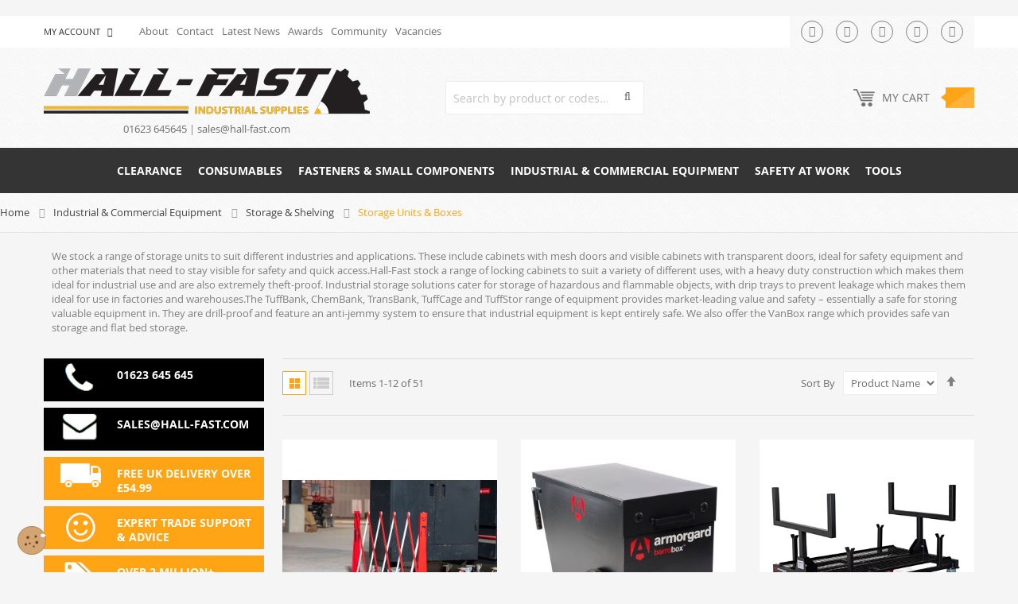

--- FILE ---
content_type: text/html; charset=UTF-8
request_url: https://www.hall-fast.com/industrial-commercial-equipment/storage-shelving/storage-units
body_size: 40378
content:
<!DOCTYPE html><html
lang="en"><head> <script>var LOCALE = 'en\u002DGB';
    var BASE_URL = 'https\u003A\u002F\u002Fwww.hall\u002Dfast.com\u002F';
    var require = {
        'baseUrl': 'https\u003A\u002F\u002Fwww.hall\u002Dfast.com\u002Fstatic\u002Fversion1768840859\u002Ffrontend\u002FMR\u002Fhallfast\u002Fen_GB'
    };</script> <meta
charset="utf-8"><meta
name="title" content="Storage Units"><meta
name="description" content="Storage Units. 100,000+ industrial products available to order. Best prices plus immediate despatch."><meta
name="robots" content="INDEX,FOLLOW"><meta
name="viewport" content="width=device-width, initial-scale=1"><meta
name="format-detection" content="telephone=no"><title>Storage Units</title><link
rel="preload" as="image" href="https://www.hall-fast.com/media/catalog/product/cache/ab833bb0b3d3359e17eab379e32aa07f/x/s/xsioxu-0.jpeg" fetchpriority="high"><link
rel="dns-prefetch" href="//fonts.googleapis.com"><link
rel="dns-prefetch" href="//elfsightcdn.com"><link
rel="preconnect" href="//fonts.googleapis.com" crossorigin="anonymous"><link
rel="preconnect" href="//elfsightcdn.com" crossorigin="anonymous"><link
rel="stylesheet" type="text/css" media="all" href="https://www.hall-fast.com/static/version1768840859/frontend/MR/hallfast/en_GB/mage/calendar.css"><link
rel="stylesheet" type="text/css" media="all" href="https://www.hall-fast.com/static/version1768840859/frontend/MR/hallfast/en_GB/Mageplaza_Blog/css/mpBlogIcon.css"><link
rel="stylesheet" type="text/css" media="all" href="https://www.hall-fast.com/static/version1768840859/frontend/MR/hallfast/en_GB/css/styles-m.css"><link
rel="stylesheet" type="text/css" media="all" href="https://www.hall-fast.com/static/version1768840859/frontend/MR/hallfast/en_GB/css/bootstrap.css"><link
rel="stylesheet" type="text/css" media="all" href="https://www.hall-fast.com/static/version1768840859/frontend/MR/hallfast/en_GB/css/bootstrap-theme.css"><link
rel="stylesheet" type="text/css" media="all" href="https://www.hall-fast.com/static/version1768840859/frontend/MR/hallfast/en_GB/css/font-awesome.css"><link
rel="stylesheet" type="text/css" media="all" href="https://www.hall-fast.com/static/version1768840859/frontend/MR/hallfast/en_GB/css/animate.css"><link
rel="stylesheet" type="text/css" media="all" href="https://www.hall-fast.com/static/version1768840859/frontend/MR/hallfast/en_GB/css/custom-font.css"><link
rel="stylesheet" type="text/css" media="all" href="https://www.hall-fast.com/static/version1768840859/frontend/MR/hallfast/en_GB/css/style.css"><link
rel="stylesheet" type="text/css" media="all" href="https://www.hall-fast.com/static/version1768840859/frontend/MR/hallfast/en_GB/MageWorx_SearchSuiteAutocomplete/css/searchsuiteautocomplete.css"><link
rel="stylesheet" type="text/css" media="all" href="https://www.hall-fast.com/static/version1768840859/frontend/MR/hallfast/en_GB/Mageplaza_Core/css/owl.carousel.css"><link
rel="stylesheet" type="text/css" media="all" href="https://www.hall-fast.com/static/version1768840859/frontend/MR/hallfast/en_GB/Mageplaza_Core/css/owl.theme.css"><link
rel="stylesheet" type="text/css" media="all" href="https://www.hall-fast.com/static/version1768840859/frontend/MR/hallfast/en_GB/Mageplaza_Core/css/magnific-popup.css"><link
rel="stylesheet" type="text/css" media="all" href="https://www.hall-fast.com/static/version1768840859/frontend/MR/hallfast/en_GB/Magestore_Bannerslider/css/owl.carousel.min.css"><link
rel="stylesheet" type="text/css" media="all" href="https://www.hall-fast.com/static/version1768840859/frontend/MR/hallfast/en_GB/Magestore_Bannerslider/css/owl.theme.default.min.css"><link
rel="stylesheet" type="text/css" media="all" href="https://www.hall-fast.com/static/version1768840859/frontend/MR/hallfast/en_GB/Magestore_Bannerslider/css/animate.css"><link
rel="stylesheet" type="text/css" media="all" href="https://www.hall-fast.com/static/version1768840859/frontend/MR/hallfast/en_GB/Magezon_Core/css/styles.css"><link
rel="stylesheet" type="text/css" media="all" href="https://www.hall-fast.com/static/version1768840859/frontend/MR/hallfast/en_GB/Magezon_Core/css/owlcarousel/owl.carousel.min.css"><link
rel="stylesheet" type="text/css" media="all" href="https://www.hall-fast.com/static/version1768840859/frontend/MR/hallfast/en_GB/Magezon_Core/css/animate.css"><link
rel="stylesheet" type="text/css" media="all" href="https://www.hall-fast.com/static/version1768840859/frontend/MR/hallfast/en_GB/Magezon_Core/css/fontawesome5.css"><link
rel="stylesheet" type="text/css" media="all" href="https://www.hall-fast.com/static/version1768840859/frontend/MR/hallfast/en_GB/Magezon_Core/css/mgz_font.css"><link
rel="stylesheet" type="text/css" media="all" href="https://www.hall-fast.com/static/version1768840859/frontend/MR/hallfast/en_GB/Magezon_Core/css/mgz_bootstrap.css"><link
rel="stylesheet" type="text/css" media="all" href="https://www.hall-fast.com/static/version1768840859/frontend/MR/hallfast/en_GB/Magezon_Builder/css/openiconic.min.css"><link
rel="stylesheet" type="text/css" media="all" href="https://www.hall-fast.com/static/version1768840859/frontend/MR/hallfast/en_GB/Magezon_Builder/css/styles.css"><link
rel="stylesheet" type="text/css" media="all" href="https://www.hall-fast.com/static/version1768840859/frontend/MR/hallfast/en_GB/Magezon_Builder/css/common.css"><link
rel="stylesheet" type="text/css" media="all" href="https://www.hall-fast.com/static/version1768840859/frontend/MR/hallfast/en_GB/Magezon_Newsletter/css/styles.css"><link
rel="stylesheet" type="text/css" media="all" href="https://www.hall-fast.com/static/version1768840859/frontend/MR/hallfast/en_GB/Magezon_Core/css/magnific.css"><link
rel="stylesheet" type="text/css" media="all" href="https://www.hall-fast.com/static/version1768840859/frontend/MR/hallfast/en_GB/Magezon_PageBuilder/css/styles.css"><link
rel="stylesheet" type="text/css" media="all" href="https://www.hall-fast.com/static/version1768840859/frontend/MR/hallfast/en_GB/Magezon_PageBuilder/vendor/photoswipe/photoswipe.css"><link
rel="stylesheet" type="text/css" media="all" href="https://www.hall-fast.com/static/version1768840859/frontend/MR/hallfast/en_GB/Magezon_PageBuilder/vendor/photoswipe/default-skin/default-skin.css"><link
rel="stylesheet" type="text/css" media="all" href="https://www.hall-fast.com/static/version1768840859/frontend/MR/hallfast/en_GB/Magezon_PageBuilder/vendor/blueimp/css/blueimp-gallery.min.css"><link
rel="stylesheet" type="text/css" media="all" href="https://www.hall-fast.com/static/version1768840859/frontend/MR/hallfast/en_GB/Magezon_PageBuilderIconBox/css/styles.css"><link
rel="stylesheet" type="text/css" media="all" href="https://www.hall-fast.com/static/version1768840859/frontend/MR/hallfast/en_GB/PixelOpen_CloudflareTurnstile/css/turnstile.css"><link
rel="stylesheet" type="text/css" media="screen and (min-width: 768px)" href="https://www.hall-fast.com/static/version1768840859/frontend/MR/hallfast/en_GB/css/styles-l.css"><link
rel="stylesheet" type="text/css" media="print" href="https://www.hall-fast.com/static/version1768840859/frontend/MR/hallfast/en_GB/css/print.css"><link
rel="stylesheet" type="text/css" media="all" href="https://www.hall-fast.com/static/version1768840859/frontend/MR/hallfast/en_GB/css/owl.carousel.css"><link
rel="stylesheet" type="text/css" media="all" href="https://www.hall-fast.com/static/version1768840859/frontend/MR/hallfast/en_GB/Apptrian_Subcategories/css/subcategories.css"><link
rel="stylesheet" type="text/css" media="all" href="https://www.hall-fast.com/static/version1768840859/frontend/MR/hallfast/en_GB/MageRage_CookieConsent/css/cookieconsent.css"> <script type="text/javascript" src="https://www.hall-fast.com/static/version1768840859/frontend/MR/hallfast/en_GB/requirejs/require.js"></script> <script type="text/javascript" src="https://www.hall-fast.com/static/version1768840859/frontend/MR/hallfast/en_GB/mage/requirejs/mixins.js"></script> <script type="text/javascript" src="https://www.hall-fast.com/static/version1768840859/frontend/MR/hallfast/en_GB/requirejs-config.js"></script> <script type="text/javascript" src="https://www.hall-fast.com/static/version1768840859/frontend/MR/hallfast/en_GB/js/owl.carousel.js"></script> <link
rel="stylesheet" type="text/css" href="https://fonts.googleapis.com/css?family=Lato:300,400,700,900"><link
rel="icon" type="image/x-icon" href="https://www.hall-fast.com/media/favicon/stores/1/android-icon-36x36.png"><link
rel="shortcut icon" type="image/x-icon" href="https://www.hall-fast.com/media/favicon/stores/1/android-icon-36x36.png"><link
rel="canonical" href="https://www.hall-fast.com/industrial-commercial-equipment/storage-shelving/storage-units"><meta
name="p:domain_verify" content="7p6i9OU9zxMl5e6UIajGxnRhlFVem4aJ"> <script>(function(w,d,s,l,i){w[l]=w[l]||[];w[l].push({'gtm.start':
new Date().getTime(),event:'gtm.js'});var f=d.getElementsByTagName(s)[0],
j=d.createElement(s),dl=l!='dataLayer'?'&l='+l:'';j.async=true;j.src=
'https://www.googletagmanager.com/gtm.js?id='+i+dl;f.parentNode.insertBefore(j,f);
})(window,document,'script','dataLayer','GTM-KLB6QW');</script>  <script type="text/plain" data-cookiecategory="marketing">!function(f,b,e,v,n,t,s)
  {if(f.fbq)return;n=f.fbq=function(){n.callMethod?
  n.callMethod.apply(n,arguments):n.queue.push(arguments)};
  if(!f._fbq)f._fbq=n;n.push=n;n.loaded=!0;n.version='2.0';
  n.queue=[];t=b.createElement(e);t.async=!0;
  t.src=v;s=b.getElementsByTagName(e)[0];
  s.parentNode.insertBefore(t,s)}(window, document,'script',
  'https://connect.facebook.net/en_US/fbevents.js');
  fbq('init', '709083919521499');
  fbq('track', 'PageView');</script> <style>#cc-main .cm__btns .cm__btn-group .cm__btn[data-role="necessary"],
        #cc-main .pm__btn-group .pm__btn[data-role="necessary"]{
            display: none !important;
        }</style> <script>const MRCC_CAT_NECESSARY = "necessary";
    const MRCC_CAT_ANALYTICS = "analytics";
    const MRCC_CAT_ADVERTISEMENT = "advertisement";
    const MRCC_CAT_FUNCTIONALITY = "functionality";
    const MRCC_CAT_SECURITY = "security";

    const MRCC_SERVICE_AD_STORAGE = 'ad_storage'
    const MRCC_SERVICE_AD_USER_DATA = 'ad_user_data'
    const MRCC_SERVICE_AD_PERSONALIZATION = 'ad_personalization'
    const MRCC_SERVICE_ANALYTICS_STORAGE = 'analytics_storage'
    const MRCC_SERVICE_FUNCTIONALITY_STORAGE = 'functionality_storage'
    const MRCC_SERVICE_PERSONALIZATION_STORAGE = 'personalization_storage'
    const MRCC_SERVICE_SECURITY_STORAGE = 'security_storage'

    // Define dataLayer and the gtag function.
    window.dataLayer = window.dataLayer || [];
    function gtag(){dataLayer.push(arguments);}

    // Set default consent to 'denied' (this should happen before changing any other dataLayer)
    gtag('consent', 'default', {
        [MRCC_SERVICE_AD_STORAGE]: 'denied',
        [MRCC_SERVICE_AD_USER_DATA]: 'denied',
        [MRCC_SERVICE_AD_PERSONALIZATION]: 'denied',
        [MRCC_SERVICE_ANALYTICS_STORAGE]: 'denied',
        [MRCC_SERVICE_FUNCTIONALITY_STORAGE]: 'denied',
        [MRCC_SERVICE_PERSONALIZATION_STORAGE]: 'denied',
        [MRCC_SERVICE_SECURITY_STORAGE]: 'denied',
                wait_for_update: 700,
            });


        gtag('set', 'url_passthrough', true);
    
    //define UET
    window.uetq = window.uetq || [];

    window.uetq.push('consent', 'default', {
        [MRCC_SERVICE_AD_STORAGE]: 'denied'
    });

    require(["jquery", "cookieconsent"], function($, CookieConsent){

        let debugMode = false;

        if(debugMode){
            consoleLogConsent();
        }

        /**
         * Update gtag consent according to the users choices made in CookieConsent UI
         */
        function updateGtagConsent() {
            gtag('consent', 'update', {
                [MRCC_SERVICE_AD_STORAGE]: CookieConsent.acceptedService(MRCC_SERVICE_AD_STORAGE, MRCC_CAT_ADVERTISEMENT) ? 'granted' : 'denied',
                [MRCC_SERVICE_AD_USER_DATA]: CookieConsent.acceptedService(MRCC_SERVICE_AD_USER_DATA, MRCC_CAT_ADVERTISEMENT) ? 'granted' : 'denied',
                [MRCC_SERVICE_AD_PERSONALIZATION]: CookieConsent.acceptedService(MRCC_SERVICE_AD_PERSONALIZATION, MRCC_CAT_ADVERTISEMENT) ? 'granted' : 'denied',
                [MRCC_SERVICE_ANALYTICS_STORAGE]: CookieConsent.acceptedService(MRCC_SERVICE_ANALYTICS_STORAGE, MRCC_CAT_ANALYTICS) ? 'granted' : 'denied',
                [MRCC_SERVICE_FUNCTIONALITY_STORAGE]: CookieConsent.acceptedService(MRCC_SERVICE_FUNCTIONALITY_STORAGE, MRCC_CAT_FUNCTIONALITY) ? 'granted' : 'denied',
                [MRCC_SERVICE_PERSONALIZATION_STORAGE]: CookieConsent.acceptedService(MRCC_SERVICE_PERSONALIZATION_STORAGE, MRCC_CAT_FUNCTIONALITY) ? 'granted' : 'denied',
                [MRCC_SERVICE_SECURITY_STORAGE]: CookieConsent.acceptedService(MRCC_SERVICE_SECURITY_STORAGE, MRCC_CAT_SECURITY) ? 'granted' : 'denied',
            });

            window.uetq.push('consent', 'update', {
                [MRCC_SERVICE_AD_STORAGE]: CookieConsent.acceptedService(MRCC_SERVICE_AD_STORAGE, MRCC_CAT_ADVERTISEMENT) ? 'granted' : 'denied',
            });

            if(debugMode){
                consoleLogConsent();
            }
        }

        function consoleLogConsent(){
            console.log('Cookie Consent:');
            console.log(MRCC_SERVICE_AD_STORAGE,CookieConsent.acceptedService(MRCC_SERVICE_AD_STORAGE, MRCC_CAT_ADVERTISEMENT) ? 'granted' : 'denied');
            console.log(MRCC_SERVICE_AD_USER_DATA, CookieConsent.acceptedService(MRCC_SERVICE_AD_USER_DATA, MRCC_CAT_ADVERTISEMENT) ? 'granted' : 'denied');
            console.log(MRCC_SERVICE_AD_PERSONALIZATION,CookieConsent.acceptedService(MRCC_SERVICE_AD_PERSONALIZATION, MRCC_CAT_ADVERTISEMENT) ? 'granted' : 'denied');
            console.log(MRCC_SERVICE_ANALYTICS_STORAGE, CookieConsent.acceptedService(MRCC_SERVICE_ANALYTICS_STORAGE, MRCC_CAT_ANALYTICS) ? 'granted' : 'denied');
            console.log(MRCC_SERVICE_FUNCTIONALITY_STORAGE, CookieConsent.acceptedService(MRCC_SERVICE_FUNCTIONALITY_STORAGE, MRCC_CAT_FUNCTIONALITY) ? 'granted' : 'denied');
            console.log(MRCC_SERVICE_PERSONALIZATION_STORAGE, CookieConsent.acceptedService(MRCC_SERVICE_PERSONALIZATION_STORAGE, MRCC_CAT_FUNCTIONALITY) ? 'granted' : 'denied');
            console.log(MRCC_SERVICE_SECURITY_STORAGE, CookieConsent.acceptedService(MRCC_SERVICE_SECURITY_STORAGE, MRCC_CAT_SECURITY) ? 'granted' : 'denied');
        }

        CookieConsent.run({
            // See: https://cookieconsent.orestbida.com/reference/configuration-reference.html#guioptions
            // ...

            // Trigger consent update when user choices change
            onFirstConsent: () => {
                updateGtagConsent();
            },
            onConsent: () => {
                updateGtagConsent();
            },
            onChange: () => {
                updateGtagConsent();
            },
            disablePageInteraction: true,
            guiOptions: {
                consentModal: {
                    layout: 'bar',
                    position: 'bottom',
                    flipButtons: false,
                    equalWeightButtons: false
                },
                preferencesModal: {
                    layout: 'box',
                    // position: 'left right',
                    flipButtons: false,
                    equalWeightButtons: false
                }
            },

            // Configure categories and services
            categories: {
                [MRCC_CAT_NECESSARY]: {
                    enabled: true,  // this category is enabled by default
                    readOnly: true,  // this category cannot be disabled
                },
                [MRCC_CAT_ANALYTICS]: {
                    autoClear: {
                        cookies: [
                            {
                                name: /^_ga/,   // regex: match all cookies starting with '_ga'
                            },
                            {
                                name: '_gid',   // string: exact cookie name
                            }
                        ]
                    },
                    // See: https://cookieconsent.orestbida.com/reference/configuration-reference.html#category-services
                    services: {
                        [MRCC_SERVICE_ANALYTICS_STORAGE]: {
                            label: 'Enables storage (such as cookies) related to analytics e.g. visit duration.',
                        }
                    }
                },
                [MRCC_CAT_ADVERTISEMENT]: {
                    services: {
                        [MRCC_SERVICE_AD_STORAGE]: {
                            label: 'Enables storage (such as cookies) related to advertising.',
                        },
                        [MRCC_SERVICE_AD_USER_DATA]: {
                            label: 'Sets consent for sending user data related to advertising to Google.',
                        },
                        [MRCC_SERVICE_AD_PERSONALIZATION]: {
                            label: 'Sets consent for personalized advertising.',
                        },
                    }
                },
                [MRCC_CAT_FUNCTIONALITY]: {
                    services: {
                        [MRCC_SERVICE_FUNCTIONALITY_STORAGE]: {
                            label: 'Enables storage that supports the functionality of the website or app e.g. language settings.',
                        },
                        [MRCC_SERVICE_PERSONALIZATION_STORAGE]: {
                            label: 'Enables storage related to personalization e.g. video recommendations.',
                        },
                    }
                },
                [MRCC_CAT_SECURITY]: {
                    services: {
                        [MRCC_SERVICE_SECURITY_STORAGE]: {
                            label: 'Enables storage related to security such as authentication functionality, fraud prevention, and other user protection.',
                        },
                    }
                }
            },

            language: {
                default: 'en',
                translations: {
                    en: {
                        // See: https://support.google.com/tagmanager/answer/10718549?hl=en
                        consentModal: {
                            title: 'Privacy and cookies',
                            description: 'This website uses essential cookies to ensure its proper operation and to ensure you get the best user experience on our website. <a class="cc-link" href="https://www.hall-fast.com/privacy/">Learn more<\/a>',
                            acceptAllBtn: 'Accept',
                            acceptNecessaryBtn: 'Accept required only',
                            showPreferencesBtn: 'Manage preferences',
                        },
                        preferencesModal: {
                            title: 'Manage cookie preferences',
                            acceptAllBtn: 'Accept Cookies',
                            acceptNecessaryBtn: 'Accept required only',
                            savePreferencesBtn: 'Accept current selection',
                            closeIconLabel: 'Close settings',
                            sections: [
                                {
                                    title: "Cookie usage",
                                    description: "We use cookies to ensure the basic functionalities of the website and to enhance your online experience. You can choose for each category to opt-in/out whenever you want."
                                },
                                {
                                    title: "Strictly necessary cookies",
                                    description: "These cookies are essential for the proper functioning of the website, for example for user authentication.",
                                    linkedCategory: MRCC_CAT_NECESSARY,
                                },
                                {
                                    title: "Analytics",
                                    description: 'Cookies used for analytics help collect data that allows services to understand how users interact with a particular service. These insights allow services both to improve content and to build better features that improve the user’s experience.',
                                    linkedCategory: MRCC_CAT_ANALYTICS,
                                    cookieTable: {
                                        headers: {
                                            name: "Name",
                                            domain: "Service",
                                            description: "Description",
                                            expiration: "Expiration"
                                        },
                                        body: [
                                            {
                                                name: "_ga",
                                                domain: "Google Analytics",
                                                description: "Cookie set by <a href=\"https://business.safety.google/adscookies/\">Google Analytics<\/a>",
                                                expiration: "Expires after 12 days"
                                            },
                                            {
                                                name: "_gid",
                                                domain: "Google Analytics",
                                                description: "Cookie set by <a href=\"https://business.safety.google/adscookies/\">Google Analytics<\/a>",
                                                expiration: "Session"
                                            }
                                        ]
                                    }
                                },
                                {
                                    title: 'Advertising',
                                    description: 'Google uses cookies for advertising, including serving and rendering ads, personalizing ads (depending on your ad settings at <a href=\"https://g.co/adsettings\">g.co/adsettings<\/a>), limiting the number of times an ad is shown to a user, muting ads you have chosen to stop seeing, and measuring the effectiveness of ads.',
                                    linkedCategory: MRCC_CAT_ADVERTISEMENT,
                                },
                                {
                                    title: 'Functionality',
                                    description: 'Cookies used for functionality allow users to interact with a service or site to access features that are fundamental to that service. Things considered fundamental to the service include preferences like the user’s choice of language, product optimizations that help maintain and improve a service, and maintaining information relating to a user’s session, such as the content of a shopping cart.',
                                    linkedCategory: MRCC_CAT_FUNCTIONALITY,
                                },
                                {
                                    title: 'Security',
                                    description: 'Cookies used for security authenticate users, prevent fraud, and protect users as they interact with a service.',
                                    linkedCategory: MRCC_CAT_SECURITY,
                                },
                                {
                                    title: 'More information',
                                    description: 'For any queries in relation to the policy on cookies and your choices, please <a class="cc-link" href="https://www.hall-fast.com/contact/">contact us<\/a>.'
                                }
                            ]
                        }
                    }
                }
            }
        });

                $('body').append('<div class="mr-cc-float-wrap"><img data-cc="show-preferencesModal" src="https://www.hall-fast.com/static/version1768840859/frontend/MR/hallfast/en_GB/MageRage_CookieConsent/images/cookie.svg" alt="Manage Cookie Consent" title="Manage Cookie Consent" ><\/div>');
        
    });</script> <script type="text/x-magento-init">{
            "*": {
                "Magento_PageCache/js/form-key-provider": {
                    "isPaginationCacheEnabled":
                        0                }
            }
        }</script> <style>@media (min-width: 1260px) {
		.magezon-builder .mgz-container {width: 1260px;}
	}</style> <script nonce="Z3oydmdvcmkxMGlmY2ZobzJpM2Z1NHRiZHNmbzQ5b2Q=">window.YIREO_GOOGLETAGMANAGER2_ENABLED = true;
    (function (events) {
        const initYireoGoogleTagManager2 = function () {
            events.forEach(function (eventType) {
                window.removeEventListener(eventType, initYireoGoogleTagManager2);
            });

                        (function (w, d, s, l, i) {
                w[l] = w[l] || [];
                w[l].push({'gtm.start': new Date().getTime(), event: 'gtm.js'});
                var f = d.getElementsByTagName(s)[0],
                    j = d.createElement(s),
                    dl = l != 'dataLayer' ? '&l=' + l : '';
                j.async = true;
                j.src = 'https\u003A\u002F\u002Fwww.googletagmanager.com' + '/gtm.js?id=' + i + dl;
                f.parentNode.insertBefore(j, f);
            })(window, document, 'script', 'dataLayer', 'GTM\u002DTBGCNCR');
                    };

        events.forEach(function (eventType) {
            window.addEventListener(eventType, initYireoGoogleTagManager2, {once: true, passive: true})
        });
    })(['load', 'keydown', 'mouseover', 'scroll', 'touchstart', 'wheel']);</script> </head><body
data-container="body" data-mage-init='{"loaderAjax": {}, "loader": { "icon": "https://www.hall-fast.com/static/version1768840859/frontend/MR/hallfast/en_GB/images/loader-2.gif"}}' class="category-level-4 category-has-image customer-logged-out page-products categorypath-industrial-commercial-equipment-storage-shelving-storage-units category-storage-units catalog-category-view page-layout-2columns-left" id="html-body"> <script type="text/x-magento-init">{
        "*": {
            "Magento_PageBuilder/js/widget-initializer": {
                "config": {"[data-content-type=\"slider\"][data-appearance=\"default\"]":{"Magento_PageBuilder\/js\/content-type\/slider\/appearance\/default\/widget":false},"[data-content-type=\"map\"]":{"Magento_PageBuilder\/js\/content-type\/map\/appearance\/default\/widget":false},"[data-content-type=\"row\"]":{"Magento_PageBuilder\/js\/content-type\/row\/appearance\/default\/widget":false},"[data-content-type=\"tabs\"]":{"Magento_PageBuilder\/js\/content-type\/tabs\/appearance\/default\/widget":false},"[data-content-type=\"slide\"]":{"Magento_PageBuilder\/js\/content-type\/slide\/appearance\/default\/widget":{"buttonSelector":".pagebuilder-slide-button","showOverlay":"hover","dataRole":"slide"}},"[data-content-type=\"banner\"]":{"Magento_PageBuilder\/js\/content-type\/banner\/appearance\/default\/widget":{"buttonSelector":".pagebuilder-banner-button","showOverlay":"hover","dataRole":"banner"}},"[data-content-type=\"buttons\"]":{"Magento_PageBuilder\/js\/content-type\/buttons\/appearance\/inline\/widget":false},"[data-content-type=\"products\"][data-appearance=\"carousel\"]":{"Magento_PageBuilder\/js\/content-type\/products\/appearance\/carousel\/widget":false}},
                "breakpoints": {"desktop":{"label":"Desktop","stage":true,"default":true,"class":"desktop-switcher","icon":"Magento_PageBuilder::css\/images\/switcher\/switcher-desktop.svg","conditions":{"min-width":"1024px"},"options":{"products":{"default":{"slidesToShow":"5"}}}},"tablet":{"conditions":{"max-width":"1024px","min-width":"768px"},"options":{"products":{"default":{"slidesToShow":"4"},"continuous":{"slidesToShow":"3"}}}},"mobile":{"label":"Mobile","stage":true,"class":"mobile-switcher","icon":"Magento_PageBuilder::css\/images\/switcher\/switcher-mobile.svg","media":"only screen and (max-width: 768px)","conditions":{"max-width":"768px","min-width":"640px"},"options":{"products":{"default":{"slidesToShow":"3"}}}},"mobile-small":{"conditions":{"max-width":"640px"},"options":{"products":{"default":{"slidesToShow":"2"},"continuous":{"slidesToShow":"1"}}}}}            }
        }
    }</script> <div
class="cookie-status-message" id="cookie-status">
The store will not work correctly when cookies are disabled.</div> <script type="text/javascript">document.querySelector("#cookie-status").style.display = "none";</script> <script type="text/x-magento-init">{
        "*": {
            "cookieStatus": {}
        }
    }</script> <script type="text/x-magento-init">{
        "*": {
            "mage/cookies": {
                "expires": null,
                "path": "\u002F",
                "domain": ".www.hall\u002Dfast.com",
                "secure": true,
                "lifetime": "3600"
            }
        }
    }</script> <noscript><div
class="message global noscript"><div
class="content"><p>
<strong>JavaScript seems to be disabled in your browser.</strong>
<span>
For the best experience on our site, be sure to turn on Javascript in your browser.                    </span></p></div></div>
</noscript> <script>window.cookiesConfig = window.cookiesConfig || {};
    window.cookiesConfig.secure = true;</script><script>require.config({
        map: {
            '*': {
                wysiwygAdapter: 'mage/adminhtml/wysiwyg/tiny_mce/tinymceAdapter'
            }
        }
    });</script><script>require.config({
        paths: {
            googleMaps: 'https\u003A\u002F\u002Fmaps.googleapis.com\u002Fmaps\u002Fapi\u002Fjs\u003Fv\u003D3\u0026key\u003D'
        },
        config: {
            'Magento_PageBuilder/js/utils/map': {
                style: '',
            },
            'Magento_PageBuilder/js/content-type/map/preview': {
                apiKey: '',
                apiKeyErrorMessage: 'You\u0020must\u0020provide\u0020a\u0020valid\u0020\u003Ca\u0020href\u003D\u0027https\u003A\u002F\u002Fwww.hall\u002Dfast.com\u002Fadminhtml\u002Fsystem_config\u002Fedit\u002Fsection\u002Fcms\u002F\u0023cms_pagebuilder\u0027\u0020target\u003D\u0027_blank\u0027\u003EGoogle\u0020Maps\u0020API\u0020key\u003C\u002Fa\u003E\u0020to\u0020use\u0020a\u0020map.'
            },
            'Magento_PageBuilder/js/form/element/map': {
                apiKey: '',
                apiKeyErrorMessage: 'You\u0020must\u0020provide\u0020a\u0020valid\u0020\u003Ca\u0020href\u003D\u0027https\u003A\u002F\u002Fwww.hall\u002Dfast.com\u002Fadminhtml\u002Fsystem_config\u002Fedit\u002Fsection\u002Fcms\u002F\u0023cms_pagebuilder\u0027\u0020target\u003D\u0027_blank\u0027\u003EGoogle\u0020Maps\u0020API\u0020key\u003C\u002Fa\u003E\u0020to\u0020use\u0020a\u0020map.'
            },
        }
    });</script><script>require.config({
        shim: {
            'Magento_PageBuilder/js/utils/map': {
                deps: ['googleMaps']
            }
        }
    });</script><noscript><iframe
src="https://www.googletagmanager.com/ns.html?id=GTM-TBGCNCR" height="0" width="0" style="display:none;visibility:hidden"></iframe></noscript><div
class="widget block block-static-block"></div><div
class="page-wrapper"><header
class="page-header"><div
class="magestore-bannerslider"></div><div
class="magestore-bannerslider"></div><div
id="lucian_header123" class="header-container"><div
class="top-link hidden-sm hidden-xs"><div
class="top-link-inner"><div
class="container"><div
class="container-inner"><div
class="box-setting "></div><div
class="box-links "><ul
class="header links"><li
class="customer welcome customer-welcome">
<span
class="customer name toogle_click">
<span></span>
<span
class="account">My Account<i
class="fa fa-angle-down">&nbsp;</i></span>
</span> <script type="text/x-magento-init">{
            "*": {
                "Magento_Ui/js/core/app": {
                    "components": {
                        "customer": {
                            "component": "Magento_Customer/js/view/customer"
                        }
                    }
                }
            }
        }</script> <div
class="customer menu customer-menu toogle_content"><ul
class="header links"><li><a
href="https://www.hall-fast.com/customer/account/" id="idWxf4B52o">My Account</a></li><li
class="link authorization-link" data-label="or">
<a
href="https://www.hall-fast.com/customer/account/login/referer/aHR0cHM6Ly93d3cuaGFsbC1mYXN0LmNvbS9pbmR1c3RyaWFsLWNvbW1lcmNpYWwtZXF1aXBtZW50L3N0b3JhZ2Utc2hlbHZpbmcvc3RvcmFnZS11bml0cw~~/">Sign In</a></li><li
class="item link compare" data-bind="scope: 'compareProducts'" data-role="compare-products-link">
<a
class="action compare no-display" title="Compare Products" data-bind="attr: {'href': compareProducts().listUrl}, css: {'no-display': !compareProducts().count}">
Compare Products        <span
class="counter qty" data-bind="text: compareProducts().countCaption"></span>
</a></li> <script type="text/x-magento-init">{"[data-role=compare-products-link]": {"Magento_Ui/js/core/app": {"components":{"compareProducts":{"component":"Magento_Catalog\/js\/view\/compare-products"}}}}}</script> </ul></div></li><li><a
href="https://www.hall-fast.com/customer/account/create/" id="idm9hMyiee">Register</a></li></ul><ul
class="header-top-links"><li><a
href="https://www.hall-fast.com/about">About</a></li><li><a
href="https://www.hall-fast.com/contact">Contact</a></li><li><a
href="https://www.hall-fast.com/news">Latest News</a></li><li><a
href="https://www.hall-fast.com/awards">Awards</a></li><li><a
href="https://www.hall-fast.com/community">Community</a></li><li><a
href="https://www.hall-fast.com/vacancies">Vacancies</a></li></ul></div><ul
class="link-follow"><li
class="first"><a
class="twitter fa fa-twitter" title="Twitter" href="https://twitter.com/Hall_Fast"><span>twitter</span></a></li><li><a
class="facebook fa fa-facebook" title="Facebook" href="https://www.facebook.com/hallfastindsup"><span>facebook</span></a></li><li><a
class="instagram fa fa-instagram" title="Instagram" href="https://www.instagram.com/hall_fast"><span>instagram </span></a></li><li><a
class="youtube fa fa-youtube" title="Youtube" href="https://www.youtube.com/user/hallfasttv"><span>youtube </span></a></li><li><a
class="linkedin fa fa-linkedin" title="Linkedin" href="https://www.linkedin.com/company/hall-fast-industrial-supplies-limited"><span>linkedin </span></a></li></ul> <script src="https://elfsightcdn.com/platform.js" async></script> <div
class="elfsight-wrap"><div
class="elfsight-app-d04415fa-e777-4359-96aa-16ee9e1cb968" data-elfsight-app-lazy></div></div><style>div.elfsight-wrap { display: inline-block !important; float: right; }</style><a
style="display: none; float: right; margin-top: 6px;" href="https://www.hall-fast.com/media/wysiwyg/hall-fast-iso-9001-2015.pdf"><img
src="https://www.hall-fast.com/media/wysiwyg/EQA-Logo.png" alt="" width="78" height="30"></a><ul
class="welcome-text"><li
class="greet welcome" data-bind="scope: 'customer'">
<!-- ko if: customer().fullname  -->
<span
class="logged-in" data-bind="text: new String('Welcome, %1!').
replace('%1', customer().fullname)">
</span>
<!-- /ko -->
<!-- ko ifnot: customer().fullname  -->
<span
class="not-logged-in" data-bind="text: 'Welcome to Hall-Fast industrial supplies! '"></span>
<!-- /ko --></li> <script type="text/x-magento-init">{
            "*": {
                "Magento_Ui/js/core/app": {
                    "components": {
                        "customer": {
                            "component": "Magento_Customer/js/view/customer"
                        }
                    }
                }
            }
        }</script> </ul></div></div></div></div><div
class="header-inner"><div
class="container"><div
class="container-inner"><div
class="box-responsive"><div
class="open-menu hidden-lg hidden-md" title="Open Menu"><span>menu</span></div><div
class="box-menu-content"><div
class="container-fluid"><div
class="container-inner"><div
class="row"><div
class="col-logo col-md-2 col-sm-12 col-xs-12"><div
class="logo-home">
<span
data-action="toggle-nav" class="action nav-toggle"><span>Toggle Nav</span></span>
<a
class="logo" href="https://www.hall-fast.com/" title="Hall Fast" aria-label="store logo">
<img
src="https://www.hall-fast.com/media/logo/stores/1/logo.png" title="Hall Fast" alt="Hall Fast" width="170" height="32">
</a></div></div><div
class="col-content col-md-10 col-sm-12 col-xs-12"><ul
class="tabs-mobile hidden-lg hidden-md"><li
class="item item-menu">Menu</li><li
class="item item-account">Account</li><li
class="item item-setting">Setting</li></ul><div
class="tabs-content-mobile tabs-menu hidden-lg hidden-md"><nav
class="ma-nav-mobile-container hidden-lg hidden-md"><ul
id="ma-mobilemenu" class="mobilemenu"><li
class="level1"><a
href="https://www.hall-fast.com/clearance-2" class="category_id_13"><span
class="name">Clearance </span></a><ul
class="level2"><li><a
href="https://www.hall-fast.com/clearance-2/airside-clearance" class="category_id_5397"><span
class="name">Airside Clearance </span></a><ul
class="level3"></ul></li><li><a
href="https://www.hall-fast.com/clearance-2/amblers-safety-clearance" class="category_id_5396"><span
class="name">Amblers Safety Clearance</span></a><ul
class="level3"></ul></li><li><a
href="https://www.hall-fast.com/clearance-2/apache-clearance" class="category_id_5400"><span
class="name">Apache Clearance </span></a><ul
class="level3"></ul></li><li><a
href="https://www.hall-fast.com/clearance-2/awdis-clearance" class="category_id_5557"><span
class="name">Awdis Clearance</span></a><ul
class="level3"></ul></li><li><a
href="https://www.hall-fast.com/clearance-2/b-seen-clearance" class="category_id_5477"><span
class="name">B-Seen Clearance </span></a><ul
class="level3"></ul></li><li><a
href="https://www.hall-fast.com/clearance-2/b-c-clearance" class="category_id_5416"><span
class="name">B&amp;C Clearance </span></a><ul
class="level3"></ul></li><li><a
href="https://www.hall-fast.com/clearance-2/beechfield-clearance" class="category_id_5450"><span
class="name">Beechfield Clearance </span></a><ul
class="level3"></ul></li><li><a
href="https://www.hall-fast.com/clearance-2/caterpillar-clearance" class="category_id_5373"><span
class="name">Caterpillar Clearance </span></a><ul
class="level3"></ul></li><li><a
href="https://www.hall-fast.com/clearance-2/clique-clearance" class="category_id_5408"><span
class="name">Clique Clearance </span></a><ul
class="level3"></ul></li><li><a
href="https://www.hall-fast.com/clearance-2/craft-clearance" class="category_id_5472"><span
class="name">Craft Clearance</span></a><ul
class="level3"></ul></li><li><a
href="https://www.hall-fast.com/clearance-2/davern-workwear-clearance" class="category_id_5469"><span
class="name">Davern Workwear Clearance </span></a><ul
class="level3"></ul></li><li><a
href="https://www.hall-fast.com/clearance-2/defender-clearance" class="category_id_5386"><span
class="name">Defender Clearance </span></a><ul
class="level3"></ul></li><li><a
href="https://www.hall-fast.com/clearance-2/dewalt-clearance" class="category_id_5401"><span
class="name">DeWalt Clearance </span></a><ul
class="level3"></ul></li><li><a
href="https://www.hall-fast.com/clearance-2/dickies-clearance" class="category_id_5367"><span
class="name">Dickies Clearance </span></a><ul
class="level3"></ul></li><li><a
href="https://www.hall-fast.com/clearance-2/doff-clearance" class="category_id_5727"><span
class="name">Doff Clearance</span></a><ul
class="level3"></ul></li><li><a
href="https://www.hall-fast.com/clearance-2/dunlop-clearance" class="category_id_5476"><span
class="name">Dunlop Clearance </span></a><ul
class="level3"></ul></li><li><a
href="https://www.hall-fast.com/clearance-2/fristads-clearance" class="category_id_5364"><span
class="name">Fristads Clearance</span></a><ul
class="level3"></ul></li><li><a
href="https://www.hall-fast.com/clearance-2/front-row-co" class="category_id_5451"><span
class="name">Front Row &amp; Co </span></a><ul
class="level3"></ul></li><li><a
href="https://www.hall-fast.com/clearance-2/fruit-of-the-loom-clearance" class="category_id_5393"><span
class="name">Fruit Of The Loom Clearance </span></a><ul
class="level3"></ul></li><li><a
href="https://www.hall-fast.com/clearance-2/gamegear-clearance" class="category_id_5459"><span
class="name">GameGear Clearance</span></a><ul
class="level3"></ul></li><li><a
href="https://www.hall-fast.com/clearance-2/gildan-clearance" class="category_id_5413"><span
class="name">Gildan Clearance </span></a><ul
class="level3"></ul></li><li><a
href="https://www.hall-fast.com/clearance-2/harbour-lights-clearance" class="category_id_5407"><span
class="name">Harbour Lights Clearance</span></a><ul
class="level3"></ul></li><li><a
href="https://www.hall-fast.com/clearance-2/heat-holders-clearance" class="category_id_5473"><span
class="name">Heat Holders Clearance </span></a><ul
class="level3"></ul></li><li><a
href="https://www.hall-fast.com/clearance-2/helly-hansen-clearance" class="category_id_5366"><span
class="name">Helly Hansen Clearance </span></a><ul
class="level3"></ul></li><li><a
href="https://www.hall-fast.com/clearance-2/henbury-clearance" class="category_id_5452"><span
class="name">Henbury Clearance </span></a><ul
class="level3"></ul></li><li><a
href="https://www.hall-fast.com/clearance-2/himalayan-clearance" class="category_id_5391"><span
class="name">Himalayan Clearance </span></a><ul
class="level3"></ul></li><li><a
href="https://www.hall-fast.com/clearance-2/jsp-clearance" class="category_id_5402"><span
class="name">JSP Clearance</span></a><ul
class="level3"></ul></li><li><a
href="https://www.hall-fast.com/clearance-2/karcher-clearance" class="category_id_5482"><span
class="name">Karcher Clearance </span></a><ul
class="level3"></ul></li><li><a
href="https://www.hall-fast.com/clearance-2/kustom-kit-clearance" class="category_id_5457"><span
class="name">Kustom Kit Clearance</span></a><ul
class="level3"></ul></li><li><a
href="https://www.hall-fast.com/clearance-2/lee-cooper-clearance" class="category_id_5398"><span
class="name">Lee Cooper Clearance </span></a><ul
class="level3"></ul></li><li><a
href="https://www.hall-fast.com/clearance-2/portwest-clearance" class="category_id_5365"><span
class="name">Portwest Clearance </span></a><ul
class="level3"></ul></li><li><a
href="https://www.hall-fast.com/clearance-2/premier-clearance" class="category_id_5461"><span
class="name">Premier Clearance </span></a><ul
class="level3"></ul></li><li><a
href="https://www.hall-fast.com/clearance-2/proban-clearance" class="category_id_5470"><span
class="name">Proban Clearance</span></a><ul
class="level3"></ul></li><li><a
href="https://www.hall-fast.com/clearance-2/proman-clearance" class="category_id_5394"><span
class="name">ProMan Clearance</span></a><ul
class="level3"></ul></li><li><a
href="https://www.hall-fast.com/clearance-2/pro-rtx-clearance" class="category_id_5463"><span
class="name">PRO RTX Clearance</span></a><ul
class="level3"></ul></li><li><a
href="https://www.hall-fast.com/clearance-2/regatta-clearance" class="category_id_5462"><span
class="name">Regatta Clearance</span></a><ul
class="level3"></ul></li><li><a
href="https://www.hall-fast.com/clearance-2/result-clearance" class="category_id_5389"><span
class="name">Result Clearance </span></a><ul
class="level3"></ul></li><li><a
href="https://www.hall-fast.com/clearance-2/rock-fall-footwear-clearance" class="category_id_5376"><span
class="name">Rock Fall Footwear Clearance </span></a><ul
class="level3"></ul></li><li><a
href="https://www.hall-fast.com/clearance-2/rty-clearance" class="category_id_5464"><span
class="name">RTY Clearance </span></a><ul
class="level3"></ul></li><li><a
href="https://www.hall-fast.com/clearance-2/russell-europe" class="category_id_5409"><span
class="name">Russell Europe</span></a><ul
class="level3"></ul></li><li><a
href="https://www.hall-fast.com/clearance-2/scruffs-clearance" class="category_id_5371"><span
class="name">Scruffs Clearance </span></a><ul
class="level3"></ul></li><li><a
href="https://www.hall-fast.com/clearance-2/sealey-clearance" class="category_id_5683"><span
class="name">Sealey Clearance</span></a><ul
class="level3"></ul></li><li><a
href="https://www.hall-fast.com/clearance-2/snickers-clearance" class="category_id_5368"><span
class="name">Snickers Clearance</span></a><ul
class="level3"></ul></li><li><a
href="https://www.hall-fast.com/clearance-2/sol-s-collection" class="category_id_5411"><span
class="name">Sol's Collection </span></a><ul
class="level3"></ul></li><li><a
href="https://www.hall-fast.com/clearance-2/toesavers-clearance" class="category_id_5388"><span
class="name">Toesavers Clearance </span></a><ul
class="level3"></ul></li><li><a
href="https://www.hall-fast.com/clearance-2/trespass-clearance" class="category_id_5465"><span
class="name">Trespass Clearance </span></a><ul
class="level3"></ul></li><li><a
href="https://www.hall-fast.com/clearance-2/u-power-clearance" class="category_id_5694"><span
class="name">U-Power Clearance</span></a><ul
class="level3"></ul></li><li><a
href="https://www.hall-fast.com/clearance-2/unbranded-clearance" class="category_id_5395"><span
class="name">Unbranded Clearance </span></a><ul
class="level3"></ul></li><li><a
href="https://www.hall-fast.com/clearance-2/uneek-clearance" class="category_id_5370"><span
class="name">Uneek Clearance </span></a><ul
class="level3"></ul></li><li><a
href="https://www.hall-fast.com/clearance-2/vixen-footwear-clearance" class="category_id_5392"><span
class="name">Vixen Footwear Clearance</span></a><ul
class="level3"></ul></li><li><a
href="https://www.hall-fast.com/clearance-2/v12-footwear-clearance" class="category_id_5399"><span
class="name">V12 Footwear Clearance </span></a><ul
class="level3"></ul></li><li><a
href="https://www.hall-fast.com/clearance-2/warrior-clearance" class="category_id_5468"><span
class="name">Warrior Clearance </span></a><ul
class="level3"></ul></li><li><a
href="https://www.hall-fast.com/clearance-2/yoko-workwear-clearance" class="category_id_5471"><span
class="name">Yoko Workwear Clearance </span></a><ul
class="level3"></ul></li></ul></li><li
class="level1"><a
href="https://www.hall-fast.com/consumables" class="category_id_7"><span
class="name">Consumables</span></a><ul
class="level2"><li><a
href="https://www.hall-fast.com/consumables/cutting-blades-sawing" class="category_id_27"><span
class="name">Cutting Blades &amp; Sawing</span></a><ul
class="level3"><li><a
href="https://www.hall-fast.com/consumables/cutting-blades-sawing/woodworking-and-metalworking-abrasives" class="category_id_105"><span
class="name">Abrasives - For Wood &amp; Metal</span></a></li><li><a
href="https://www.hall-fast.com/consumables/cutting-blades-sawing/cutting-discs" class="category_id_123"><span
class="name">Cutting Discs</span></a></li><li><a
href="https://www.hall-fast.com/consumables/cutting-blades-sawing/cutting-diamond-core-drill-bits" class="category_id_124"><span
class="name">Diamond Core/Drill Bits</span></a></li><li><a
href="https://www.hall-fast.com/consumables/cutting-blades-sawing/hole-saw-kits" class="category_id_127"><span
class="name">Hole Saw Kits</span></a></li><li><a
href="https://www.hall-fast.com/consumables/cutting-blades-sawing/sabre-blades" class="category_id_131"><span
class="name">Sabre Blades</span></a></li></ul></li><li><a
href="https://www.hall-fast.com/consumables/drill-bits" class="category_id_29"><span
class="name">Drill Bits</span></a><ul
class="level3"><li><a
href="https://www.hall-fast.com/consumables/drill-bits/alpen-wood-auger-drills" class="category_id_142"><span
class="name">Alpen Wood Auger Drills</span></a></li><li><a
href="https://www.hall-fast.com/consumables/drill-bits/diamond-core-drill-bits" class="category_id_145"><span
class="name">Diamond Core/Drill Bits</span></a></li><li><a
href="https://www.hall-fast.com/consumables/drill-bits/dowel-drills" class="category_id_146"><span
class="name">Dowel Drills</span></a></li><li><a
href="https://www.hall-fast.com/consumables/drill-bits/drill-bit-sets" class="category_id_148"><span
class="name">Drill Bit Sets</span></a></li><li><a
href="https://www.hall-fast.com/consumables/drill-bits/flat-wood-drills" class="category_id_149"><span
class="name">Flat Wood Drills</span></a></li><li><a
href="https://www.hall-fast.com/consumables/drill-bits/hss-blacksmith-drill" class="category_id_405"><span
class="name">HSS Blacksmith Drills</span></a></li><li><a
href="https://www.hall-fast.com/consumables/drill-bits/hss-cobalt-countersink" class="category_id_151"><span
class="name">HSS Cobalt Countersink</span></a></li><li><a
href="https://www.hall-fast.com/consumables/drill-bits/hss-cobalt-slotted-countersink-holetype" class="category_id_155"><span
class="name">HSS Cobalt Slotted Countersink - Hole Type</span></a></li><li><a
href="https://www.hall-fast.com/consumables/drill-bits/hss-cobalt-spotweld-drills" class="category_id_156"><span
class="name">HSS Cobalt Spotweld Drills</span></a></li><li><a
href="https://www.hall-fast.com/consumables/drill-bits/hss-cobalt-stub-drills" class="category_id_157"><span
class="name">HSS Cobalt Stub Drills</span></a></li><li><a
href="https://www.hall-fast.com/consumables/drill-bits/hss-countersink" class="category_id_158"><span
class="name">HSS Countersink</span></a></li><li><a
href="https://www.hall-fast.com/consumables/drill-bits/hss-countersink-90degrees-with-1-4inch-shank" class="category_id_159"><span
class="name">HSS Countersink 90 degree with 1/4inch Shank</span></a></li><li><a
href="https://www.hall-fast.com/consumables/drill-bits/hss-drill-bit-sets-metal-boxes" class="category_id_160"><span
class="name">HSS Drill Bit Sets - Metal Boxes</span></a></li><li><a
href="https://www.hall-fast.com/consumables/drill-bits/hss-extra-long-series-drills" class="category_id_161"><span
class="name">HSS Extra Long Series Drills</span></a></li><li><a
href="https://www.hall-fast.com/consumables/drill-bits/hss-jobber-drill-bits" class="category_id_152"><span
class="name">HSS Jobber Drill Bits</span></a></li><li><a
href="https://www.hall-fast.com/consumables/drill-bits/hss-jobber-drill-bit-sets" class="category_id_162"><span
class="name">HSS Jobber Drill Bit Sets</span></a></li><li><a
href="https://www.hall-fast.com/consumables/drill-bits/hss-long-series-drills" class="category_id_165"><span
class="name">HSS Long Series Drills</span></a></li><li><a
href="https://www.hall-fast.com/consumables/drill-bits/hss-morse-taper-shank-drills" class="category_id_167"><span
class="name">HSS Morse Taper Shank Drills</span></a></li><li><a
href="https://www.hall-fast.com/consumables/drill-bits/hss-roofer-split-point-series" class="category_id_168"><span
class="name">HSS Roofer Split Point Series</span></a></li><li><a
href="https://www.hall-fast.com/consumables/drill-bits/hss-step-drills" class="category_id_169"><span
class="name">HSS Step Drills</span></a></li><li><a
href="https://www.hall-fast.com/consumables/drill-bits/hss-stub-drills-for-rivets" class="category_id_170"><span
class="name">HSS Stub Drills For Rivets</span></a></li><li><a
href="https://www.hall-fast.com/consumables/drill-bits/machine-cavity-wood-drills" class="category_id_171"><span
class="name">Machine Cavity Wood Drills</span></a></li><li><a
href="https://www.hall-fast.com/consumables/drill-bits/masonry-concrete-ceramic-drill-sets" class="category_id_172"><span
class="name">Masonry/Concrete/Ceramic Drill Sets</span></a></li><li><a
href="https://www.hall-fast.com/consumables/drill-bits/sds-max-hammer-drills" class="category_id_173"><span
class="name">SDS-Max Hammer Drills</span></a></li><li><a
href="https://www.hall-fast.com/consumables/drill-bits/sds-plus-hammer-drill-bit" class="category_id_174"><span
class="name">SDS-Plus Hammer Drill Bits</span></a></li><li><a
href="https://www.hall-fast.com/consumables/drill-bits/sds-plus-hammer-drills" class="category_id_175"><span
class="name">SDS-Plus Hammer Drills</span></a></li><li><a
href="https://www.hall-fast.com/consumables/drill-bits/step-drills" class="category_id_176"><span
class="name">Step Drills</span></a></li><li><a
href="https://www.hall-fast.com/consumables/drill-bits/titanium-blacksmith-drill-bit-set" class="category_id_177"><span
class="name">Titanium Blacksmith Drill Bit Set</span></a></li><li><a
href="https://www.hall-fast.com/consumables/drill-bits/tungsten-carbide-concrete-drills" class="category_id_178"><span
class="name">Tungsten Carbide Concrete Drills</span></a></li><li><a
href="https://www.hall-fast.com/consumables/drill-bits/tungsten-carbide-rotary-ceramic-drills" class="category_id_179"><span
class="name">Tungsten Carbide Rotary Ceramic Drills</span></a></li><li><a
href="https://www.hall-fast.com/consumables/drill-bits/tungsten-carbide-masonry-drills" class="category_id_180"><span
class="name">Tungsten Carbide Masonry Drills</span></a></li><li><a
href="https://www.hall-fast.com/consumables/drill-bits/tungsten-carbide-universal-drills" class="category_id_181"><span
class="name">Tungsten Carbide Universal Drills</span></a></li></ul></li><li><a
href="https://www.hall-fast.com/consumables/oils-lubricants" class="category_id_92"><span
class="name">Oils &amp; Lubricants</span></a><ul
class="level3"><li><a
href="https://www.hall-fast.com/consumables/oils-lubricants/lube-oils" class="category_id_659"><span
class="name">Lube Oils</span></a></li><li><a
href="https://www.hall-fast.com/consumables/oils-lubricants/lubricating-sprays" class="category_id_711"><span
class="name">Lubricating Sprays &amp; Wipes</span></a></li><li><a
href="https://www.hall-fast.com/consumables/oils-lubricants/quaker-oils" class="category_id_714"><span
class="name">Quaker Oils</span></a></li><li><a
href="https://www.hall-fast.com/consumables/oils-lubricants/soluble-oils" class="category_id_713"><span
class="name">Soluble Oils</span></a></li></ul></li><li><a
href="https://www.hall-fast.com/consumables/tools" class="category_id_64"><span
class="name">Tools</span></a><ul
class="level3"><li><a
href="https://www.hall-fast.com/consumables/tools/adhesives-tapes-fillers-sealants" class="category_id_641"><span
class="name">Adhesives, Tapes, Fillers &amp; Sealants</span></a></li><li><a
href="https://www.hall-fast.com/consumables/tools/drill-bit-holesaws" class="category_id_540"><span
class="name">Drill Bit &amp; Holesaws</span></a></li><li><a
href="https://www.hall-fast.com/consumables/tools/hand-tools" class="category_id_470"><span
class="name">Hand Tools</span></a></li><li><a
href="https://www.hall-fast.com/consumables/tools/heat-guns" class="category_id_5734"><span
class="name">Heat Guns</span></a></li><li><a
href="https://www.hall-fast.com/consumables/tools/padlocks-door-locks-security" class="category_id_648"><span
class="name">Padlocks, Door Locks &amp; Security</span></a></li><li><a
href="https://www.hall-fast.com/consumables/tools/tool-storage-safety" class="category_id_602"><span
class="name">Tool Storage &amp; Safety</span></a></li></ul></li><li><a
href="https://www.hall-fast.com/consumables/trade-essentials-diy-products" class="category_id_5014"><span
class="name">Trade Essentials &amp; DIY Products</span></a><ul
class="level3"><li><a
href="https://www.hall-fast.com/consumables/trade-essentials-diy-products/architectural-ironmongery" class="category_id_5016"><span
class="name">Architectural Ironmongery</span></a></li><li><a
href="https://www.hall-fast.com/consumables/trade-essentials-diy-products/bins-outdoor-accessories" class="category_id_5499"><span
class="name">Bins &amp; Outdoor Accessories</span></a></li><li><a
href="https://www.hall-fast.com/consumables/trade-essentials-diy-products/catches" class="category_id_5189"><span
class="name">Catches </span></a></li><li><a
href="https://www.hall-fast.com/consumables/trade-essentials-diy-products/decorating" class="category_id_5023"><span
class="name">Decorating</span></a></li><li><a
href="https://www.hall-fast.com/consumables/trade-essentials-diy-products/defender" class="category_id_5190"><span
class="name">Defender </span></a></li><li><a
href="https://www.hall-fast.com/consumables/trade-essentials-diy-products/door-stops-ferrules" class="category_id_5187"><span
class="name">Door Stops Ferrules </span></a></li><li><a
href="https://www.hall-fast.com/consumables/trade-essentials-diy-products/electrical" class="category_id_5025"><span
class="name">Electrical</span></a></li><li><a
href="https://www.hall-fast.com/consumables/trade-essentials-diy-products/feeds" class="category_id_5504"><span
class="name">Feeds</span></a></li><li><a
href="https://www.hall-fast.com/consumables/trade-essentials-diy-products/fire-rated-locks" class="category_id_5180"><span
class="name">Fire Rated Locks</span></a></li><li><a
href="https://www.hall-fast.com/consumables/trade-essentials-diy-products/garden-accessories" class="category_id_5496"><span
class="name">Garden Accessories</span></a></li><li><a
href="https://www.hall-fast.com/consumables/trade-essentials-diy-products/garden-covers-netting" class="category_id_5515"><span
class="name">Garden Covers &amp; Netting</span></a></li><li><a
href="https://www.hall-fast.com/consumables/trade-essentials-diy-products/gardening" class="category_id_5018"><span
class="name">Gardening</span></a></li><li><a
href="https://www.hall-fast.com/consumables/trade-essentials-diy-products/garden-sundries" class="category_id_5509"><span
class="name">Garden Sundries</span></a></li><li><a
href="https://www.hall-fast.com/consumables/trade-essentials-diy-products/gloves-footwear" class="category_id_5497"><span
class="name">Gloves &amp; Footwear</span></a></li><li><a
href="https://www.hall-fast.com/consumables/trade-essentials-diy-products/hand-trowels-forks" class="category_id_5495"><span
class="name">Hand Trowels &amp; Forks</span></a></li><li><a
href="https://www.hall-fast.com/consumables/trade-essentials-diy-products/hose-fittings-sprayers" class="category_id_5502"><span
class="name">Hose Fittings &amp; Sprayers</span></a></li><li><a
href="https://www.hall-fast.com/consumables/trade-essentials-diy-products/hose-pipes" class="category_id_5501"><span
class="name">Hose Pipes </span></a></li><li><a
href="https://www.hall-fast.com/consumables/trade-essentials-diy-products/housewares" class="category_id_5024"><span
class="name">Housewares</span></a></li><li><a
href="https://www.hall-fast.com/consumables/trade-essentials-diy-products/ironmongery" class="category_id_5015"><span
class="name">Ironmongery</span></a></li><li><a
href="https://www.hall-fast.com/consumables/trade-essentials-diy-products/lawn-care" class="category_id_5503"><span
class="name">Lawn Care</span></a></li><li><a
href="https://www.hall-fast.com/consumables/trade-essentials-diy-products/lawnmower-strimmer-accessories" class="category_id_5507"><span
class="name">Lawnmower &amp; Strimmer Accessories</span></a></li><li><a
href="https://www.hall-fast.com/consumables/trade-essentials-diy-products/magnets" class="category_id_5188"><span
class="name">Magnets  </span></a></li><li><a
href="https://www.hall-fast.com/consumables/trade-essentials-diy-products/pest-control" class="category_id_5186"><span
class="name">Pest Control </span></a></li><li><a
href="https://www.hall-fast.com/consumables/trade-essentials-diy-products/plumbing" class="category_id_5026"><span
class="name">Plumbing</span></a></li><li><a
href="https://www.hall-fast.com/consumables/trade-essentials-diy-products/power-tool-accessories" class="category_id_5020"><span
class="name">Power Tool Accessories </span></a></li><li><a
href="https://www.hall-fast.com/consumables/trade-essentials-diy-products/ppe" class="category_id_5021"><span
class="name">PPE</span></a></li><li><a
href="https://www.hall-fast.com/consumables/trade-essentials-diy-products/prosolve" class="category_id_5179"><span
class="name">Prosolve</span></a></li><li><a
href="https://www.hall-fast.com/consumables/trade-essentials-diy-products/pruners-shears" class="category_id_5492"><span
class="name">Pruners &amp; Shears</span></a></li><li><a
href="https://www.hall-fast.com/consumables/trade-essentials-diy-products/rakes-hoes" class="category_id_5494"><span
class="name">Rakes &amp; Hoes</span></a></li><li><a
href="https://www.hall-fast.com/consumables/trade-essentials-diy-products/ratchet-straps" class="category_id_5481"><span
class="name">Ratchet Straps </span></a></li><li><a
href="https://www.hall-fast.com/consumables/trade-essentials-diy-products/rope-twine-chain" class="category_id_5017"><span
class="name">Rope, Twine &amp; Chain</span></a></li><li><a
href="https://www.hall-fast.com/consumables/trade-essentials-diy-products/sacks-bin-liners" class="category_id_5498"><span
class="name">Sacks &amp; Bin Liners</span></a></li><li><a
href="https://www.hall-fast.com/consumables/trade-essentials-diy-products/spades-forks" class="category_id_5493"><span
class="name">Spades &amp; Forks</span></a></li><li><a
href="https://www.hall-fast.com/consumables/trade-essentials-diy-products/security" class="category_id_5181"><span
class="name">Security</span></a></li><li><a
href="https://www.hall-fast.com/consumables/trade-essentials-diy-products/spray-paint" class="category_id_5185"><span
class="name">Spray Paint  </span></a></li><li><a
href="https://www.hall-fast.com/consumables/trade-essentials-diy-products/storage-hooks" class="category_id_5182"><span
class="name">Storage Hooks</span></a></li><li><a
href="https://www.hall-fast.com/consumables/trade-essentials-diy-products/tapes-adhesives" class="category_id_5022"><span
class="name">Tapes &amp; Adhesives </span></a></li><li><a
href="https://www.hall-fast.com/consumables/trade-essentials-diy-products/trade-essentials-packs" class="category_id_5027"><span
class="name">Trade Essentials Packs</span></a></li><li><a
href="https://www.hall-fast.com/consumables/trade-essentials-diy-products/tools" class="category_id_5019"><span
class="name">Tools</span></a></li><li><a
href="https://www.hall-fast.com/consumables/trade-essentials-diy-products/varnish-paint" class="category_id_5183"><span
class="name">Varnish &amp; Paint</span></a></li><li><a
href="https://www.hall-fast.com/consumables/trade-essentials-diy-products/warmseal" class="category_id_5611"><span
class="name">Warmseal</span></a></li><li><a
href="https://www.hall-fast.com/consumables/trade-essentials-diy-products/watering-irrigation" class="category_id_5500"><span
class="name">Watering &amp; Irrigation</span></a></li><li><a
href="https://www.hall-fast.com/consumables/trade-essentials-diy-products/weed-control" class="category_id_5505"><span
class="name">Weed Control</span></a></li><li><a
href="https://www.hall-fast.com/consumables/trade-essentials-diy-products/wire-ties-supports" class="category_id_5508"><span
class="name">Wire Ties &amp; Supports</span></a></li></ul></li></ul></li><li
class="level1"><a
href="https://www.hall-fast.com/fasteners-small-components" class="category_id_4"><span
class="name">Fasteners &amp; Small Components</span></a><ul
class="level2"><li><a
href="https://www.hall-fast.com/fasteners-small-components/a-raymond-fasteners" class="category_id_100"><span
class="name">A Raymond Fasteners</span></a><ul
class="level3"><li><a
href="https://www.hall-fast.com/fasteners-small-components/a-raymond-fasteners/assembling" class="category_id_722"><span
class="name">Assembling</span></a></li><li><a
href="https://www.hall-fast.com/fasteners-small-components/a-raymond-fasteners/connectors" class="category_id_734"><span
class="name">Connectors</span></a></li><li><a
href="https://www.hall-fast.com/fasteners-small-components/a-raymond-fasteners/protecting-and-finishing" class="category_id_733"><span
class="name">Protecting and Finishing</span></a></li></ul></li><li><a
href="https://www.hall-fast.com/fasteners-small-components/aba-hose-clips" class="category_id_32"><span
class="name">ABA Hose Clips</span></a><ul
class="level3"><li><a
href="https://www.hall-fast.com/fasteners-small-components/aba-hose-clips/aquaclip-worn-drive-hose-clips" class="category_id_198"><span
class="name">Aquaclip Worm Drive Hose Clips</span></a></li><li><a
href="https://www.hall-fast.com/fasteners-small-components/aba-hose-clips/mini-clip" class="category_id_199"><span
class="name">Mini Clips</span></a></li><li><a
href="https://www.hall-fast.com/fasteners-small-components/aba-hose-clips/nova-clips" class="category_id_200"><span
class="name">Nova Clips</span></a></li><li><a
href="https://www.hall-fast.com/fasteners-small-components/aba-hose-clips/original-clips" class="category_id_201"><span
class="name">Original Clips</span></a></li></ul></li><li><a
href="https://www.hall-fast.com/fasteners-small-components/adhesives-tapes-fillers-sealants" class="category_id_74"><span
class="name">Adhesives, Tapes, Fillers &amp; Sealants</span></a><ul
class="level3"><li><a
href="https://www.hall-fast.com/fasteners-small-components/adhesives-tapes-fillers-sealants/adhesives-tapes" class="category_id_656"><span
class="name">Adhesives &amp; Tapes</span></a></li><li><a
href="https://www.hall-fast.com/fasteners-small-components/adhesives-tapes-fillers-sealants/fillers" class="category_id_664"><span
class="name">Fillers</span></a></li><li><a
href="https://www.hall-fast.com/fasteners-small-components/adhesives-tapes-fillers-sealants/sealants" class="category_id_665"><span
class="name">Sealants</span></a></li></ul></li><li><a
href="https://www.hall-fast.com/fasteners-small-components/bighead-bonding-fasteners" class="category_id_34"><span
class="name">BigHead Bonding Fasteners</span></a><ul
class="level3"><li><a
href="https://www.hall-fast.com/fasteners-small-components/bighead-bonding-fasteners/bighead-female-hex-nuts" class="category_id_418"><span
class="name">BigHead Female Hex Nuts</span></a></li><li><a
href="https://www.hall-fast.com/fasteners-small-components/bighead-bonding-fasteners/bighead-female-threaded-collars" class="category_id_420"><span
class="name">BigHead Female Threaded Collars</span></a></li><li><a
href="https://www.hall-fast.com/fasteners-small-components/bighead-bonding-fasteners/bighead-hook-loop-nuts-washers" class="category_id_424"><span
class="name">BigHead Hook &amp; Loop, Nuts &amp; Washers</span></a></li><li><a
href="https://www.hall-fast.com/fasteners-small-components/bighead-bonding-fasteners/bighead-male-plain-studs" class="category_id_422"><span
class="name">BigHead Male Plain Studs</span></a></li><li><a
href="https://www.hall-fast.com/fasteners-small-components/bighead-bonding-fasteners/bighead-male-threaded-studs" class="category_id_421"><span
class="name">BigHead Male Threaded Studs</span></a></li><li><a
href="https://www.hall-fast.com/fasteners-small-components/bighead-bonding-fasteners/bighead-male-unthreaded-nails" class="category_id_423"><span
class="name">BigHead Male Unthreaded Nails</span></a></li></ul></li><li><a
href="https://www.hall-fast.com/fasteners-small-components/hafren-fasteners" class="category_id_4596"><span
class="name">Hafren Fasteners</span></a><ul
class="level3"></ul></li><li><a
href="https://www.hall-fast.com/fasteners-small-components/hellerman-fasteners" class="category_id_5010"><span
class="name">Hellerman Fasteners </span></a><ul
class="level3"></ul></li><li><a
href="https://www.hall-fast.com/fasteners-small-components/norma-hose-clamps" class="category_id_36"><span
class="name">Norma Hose Clamps</span></a><ul
class="level3"><li><a
href="https://www.hall-fast.com/fasteners-small-components/norma-hose-clamps/cobra-one-piece-hose-clamps" class="category_id_211"><span
class="name">Cobra One-Piece Hose Clamps</span></a></li><li><a
href="https://www.hall-fast.com/fasteners-small-components/norma-hose-clamps/gbs-heavy-duty-bolt-clamps" class="category_id_212"><span
class="name">GBS Heavy Duty Bolt Clamps</span></a></li><li><a
href="https://www.hall-fast.com/fasteners-small-components/norma-hose-clamps/pipe-retaining-clips" class="category_id_453"><span
class="name">Pipe Retaining Clips</span></a></li></ul></li><li><a
href="https://www.hall-fast.com/fasteners-small-components/nuts-and-push-on" class="category_id_37"><span
class="name">Nuts &amp; Push On</span></a><ul
class="level3"></ul></li><li><a
href="https://www.hall-fast.com/fasteners-small-components/plastic-fasteners" class="category_id_38"><span
class="name">Plastic Fasteners</span></a><ul
class="level3"><li><a
href="https://www.hall-fast.com/fasteners-small-components/plastic-fasteners/automotive-plastic-fasteners" class="category_id_404"><span
class="name">Automotive Plastic Fasteners</span></a></li><li><a
href="https://www.hall-fast.com/fasteners-small-components/plastic-fasteners/bumpers-and-feet" class="category_id_740"><span
class="name">Bumpers and Feet</span></a></li><li><a
href="https://www.hall-fast.com/fasteners-small-components/plastic-fasteners/cable-management-electronics" class="category_id_738"><span
class="name">Cable Management &amp; Electronics</span></a></li><li><a
href="https://www.hall-fast.com/fasteners-small-components/plastic-fasteners/cable-ties-management" class="category_id_417"><span
class="name">Cable Ties &amp; Cable Management</span></a></li><li><a
href="https://www.hall-fast.com/fasteners-small-components/plastic-fasteners/grommets-bushes" class="category_id_415"><span
class="name">Grommets &amp; Bushes</span></a></li><li><a
href="https://www.hall-fast.com/fasteners-small-components/plastic-fasteners/plastic-hole-plugs" class="category_id_416"><span
class="name">Hole Plugs</span></a></li><li><a
href="https://www.hall-fast.com/fasteners-small-components/plastic-fasteners/identification" class="category_id_741"><span
class="name">Identification</span></a></li><li><a
href="https://www.hall-fast.com/fasteners-small-components/plastic-fasteners/insulation-sleeves" class="category_id_414"><span
class="name">Insulation Sleeves</span></a></li><li><a
href="https://www.hall-fast.com/fasteners-small-components/plastic-fasteners/nuts-nylon" class="category_id_407"><span
class="name">Nylon Fasteners - Nuts</span></a></li><li><a
href="https://www.hall-fast.com/fasteners-small-components/plastic-fasteners/panel-trim-fasteners" class="category_id_411"><span
class="name">Panel &amp; Trim Fasteners</span></a></li><li><a
href="https://www.hall-fast.com/fasteners-small-components/plastic-fasteners/panel-access" class="category_id_739"><span
class="name">Panel Access</span></a></li><li><a
href="https://www.hall-fast.com/fasteners-small-components/plastic-fasteners/panel-fasteners" class="category_id_737"><span
class="name">Panel Fasteners</span></a></li><li><a
href="https://www.hall-fast.com/fasteners-small-components/plastic-fasteners/peek-fasteners" class="category_id_521"><span
class="name">Peek Fasteners</span></a></li><li><a
href="https://www.hall-fast.com/fasteners-small-components/plastic-fasteners/screws-nuts-washers-pp" class="category_id_408"><span
class="name">Polypropylene Fasteners - Screws, Nuts &amp; Washers</span></a></li><li><a
href="https://www.hall-fast.com/fasteners-small-components/plastic-fasteners/screws-nuts-washers-pvdf" class="category_id_409"><span
class="name">PVDF Fasteners - Screws, Nuts &amp; Washers</span></a></li><li><a
href="https://www.hall-fast.com/fasteners-small-components/plastic-fasteners/ring-hose-clamps" class="category_id_412"><span
class="name">Ring &amp; Hose Clamps</span></a></li><li><a
href="https://www.hall-fast.com/fasteners-small-components/plastic-fasteners/screws-nylon-other-materials" class="category_id_410"><span
class="name">Screws - Nylon &amp; Other Materials</span></a></li><li><a
href="https://www.hall-fast.com/fasteners-small-components/plastic-fasteners/spacersbushes" class="category_id_419"><span
class="name">Spacers &amp; Bushes</span></a></li><li><a
href="https://www.hall-fast.com/fasteners-small-components/plastic-fasteners/transparent-fasteners" class="category_id_520"><span
class="name">Transparent Fasteners</span></a></li><li><a
href="https://www.hall-fast.com/fasteners-small-components/plastic-fasteners/plastic-washers" class="category_id_413"><span
class="name">Washers</span></a></li></ul></li><li><a
href="https://www.hall-fast.com/fasteners-small-components/quarter-turn-fasteners-locks" class="category_id_31"><span
class="name">Quarter Turn Fasteners &amp; Locks</span></a><ul
class="level3"><li><a
href="https://www.hall-fast.com/fasteners-small-components/quarter-turn-fasteners-locks/push-pull-fastener" class="category_id_429"><span
class="name">Push Pull Fasteners</span></a></li><li><a
href="https://www.hall-fast.com/fasteners-small-components/quarter-turn-fasteners-locks/small-series-quarter-turn-fasteners" class="category_id_425"><span
class="name">Oddie Quarter Turn Fasteners - Small Series</span></a></li><li><a
href="https://www.hall-fast.com/fasteners-small-components/quarter-turn-fasteners-locks/medium-series-quarter-turn-fasteners" class="category_id_426"><span
class="name">Oddie Quarter Turn Fasteners - Medium Series</span></a></li><li><a
href="https://www.hall-fast.com/fasteners-small-components/quarter-turn-fasteners-locks/large-series-quarter-turn-fasteners" class="category_id_427"><span
class="name">Oddie Quarter Turn Fasteners - Large Series</span></a></li><li><a
href="https://www.hall-fast.com/fasteners-small-components/quarter-turn-fasteners-locks/plastic-quarter-turn-fasteners" class="category_id_428"><span
class="name">Quarter Turn Fasteners - Plastic</span></a></li></ul></li><li><a
href="https://www.hall-fast.com/fasteners-small-components/spring-steel" class="category_id_40"><span
class="name">Spring Steel Fasteners</span></a><ul
class="level3"></ul></li><li><a
href="https://www.hall-fast.com/fasteners-small-components/terry-hose-clamps" class="category_id_41"><span
class="name">Terry Hose Clamps</span></a><ul
class="level3"><li><a
href="https://www.hall-fast.com/fasteners-small-components/terry-hose-clamps/powergrip-worm-drive-hose-clip" class="category_id_225"><span
class="name">Powergrip Worm Drive Hose Clip</span></a></li></ul></li><li><a
href="https://www.hall-fast.com/fasteners-small-components/torro-worm-drive-hose-clips" class="category_id_214"><span
class="name">Torro Worm Drive Hose Clips</span></a><ul
class="level3"></ul></li></ul></li><li
class="level1"><a
href="https://www.hall-fast.com/industrial-commercial-equipment" class="category_id_5"><span
class="name">Industrial &amp; Commercial Equipment</span></a><ul
class="level2"><li><a
href="https://www.hall-fast.com/industrial-commercial-equipment/access-equipment" class="category_id_26"><span
class="name">Access Equipment</span></a><ul
class="level3"><li><a
href="https://www.hall-fast.com/industrial-commercial-equipment/access-equipment/access-platform-accessories" class="category_id_693"><span
class="name">Access Platform Accessories</span></a></li><li><a
href="https://www.hall-fast.com/industrial-commercial-equipment/access-equipment/ae-access-platforms" class="category_id_107"><span
class="name">Access Platforms</span></a></li><li><a
href="https://www.hall-fast.com/industrial-commercial-equipment/access-equipment/aluminium-steps" class="category_id_440"><span
class="name">Aluminium Steps</span></a></li><li><a
href="https://www.hall-fast.com/industrial-commercial-equipment/access-equipment/combination-ladders" class="category_id_108"><span
class="name">Combination Ladders</span></a></li><li><a
href="https://www.hall-fast.com/industrial-commercial-equipment/access-equipment/extension-ladders" class="category_id_109"><span
class="name">Extension Ladders</span></a></li><li><a
href="https://www.hall-fast.com/industrial-commercial-equipment/access-equipment/glass-fibre-ladders" class="category_id_112"><span
class="name">Fibre Glass Ladders</span></a></li><li><a
href="https://www.hall-fast.com/industrial-commercial-equipment/access-equipment/fixed-steps" class="category_id_110"><span
class="name">Fixed Steps</span></a></li><li><a
href="https://www.hall-fast.com/industrial-commercial-equipment/access-equipment/folding-mobile-steps" class="category_id_111"><span
class="name">Folding Mobile Steps</span></a></li><li><a
href="https://www.hall-fast.com/industrial-commercial-equipment/access-equipment/haulotte-powered-access-products" class="category_id_437"><span
class="name">Haulotte Powered Access Products</span></a></li><li><a
href="https://www.hall-fast.com/industrial-commercial-equipment/access-equipment/heavy-duty-mobile-steps" class="category_id_113"><span
class="name">Heavy Duty Mobile Steps</span></a></li><li><a
href="https://www.hall-fast.com/industrial-commercial-equipment/access-equipment/kick-static-steps" class="category_id_114"><span
class="name">Kick Static Steps</span></a></li><li><a
href="https://www.hall-fast.com/industrial-commercial-equipment/access-equipment/accessories-ae" class="category_id_106"><span
class="name">Ladder Accessories</span></a></li><li><a
href="https://www.hall-fast.com/industrial-commercial-equipment/access-equipment/medium-duty-mobile-steps" class="category_id_116"><span
class="name">Medium Duty Mobile Steps</span></a></li><li><a
href="https://www.hall-fast.com/industrial-commercial-equipment/access-equipment/mobile-steps" class="category_id_117"><span
class="name">Mobile Steps</span></a></li><li><a
href="https://www.hall-fast.com/industrial-commercial-equipment/access-equipment/podium-work-platforms" class="category_id_119"><span
class="name">Podium Work Platforms</span></a></li><li><a
href="https://www.hall-fast.com/industrial-commercial-equipment/access-equipment/step-ladders" class="category_id_121"><span
class="name">Step Ladders</span></a></li><li><a
href="https://www.hall-fast.com/industrial-commercial-equipment/access-equipment/towers" class="category_id_122"><span
class="name">Towers</span></a></li></ul></li><li><a
href="https://www.hall-fast.com/industrial-commercial-equipment/air-compressors-air-tools" class="category_id_5277"><span
class="name">Air Compressors Air Tools</span></a><ul
class="level3"><li><a
href="https://www.hall-fast.com/industrial-commercial-equipment/air-compressors-air-tools/belt-drive-3-phase" class="category_id_5295"><span
class="name">Belt Drive - 3 Phase</span></a></li><li><a
href="https://www.hall-fast.com/industrial-commercial-equipment/air-compressors-air-tools/belt-drive-heavy-duty" class="category_id_5291"><span
class="name">Belt Drive - Heavy Duty</span></a></li><li><a
href="https://www.hall-fast.com/industrial-commercial-equipment/air-compressors-air-tools/belt-drive-industrial-3-phase" class="category_id_5298"><span
class="name">Belt Drive Industrial - 3 Phase </span></a></li><li><a
href="https://www.hall-fast.com/industrial-commercial-equipment/air-compressors-air-tools/belt-drive-petrol" class="category_id_5308"><span
class="name">Belt Drive - Petrol </span></a></li><li><a
href="https://www.hall-fast.com/industrial-commercial-equipment/air-compressors-air-tools/belt-drive-tandem" class="category_id_5296"><span
class="name">Belt Drive - Tandem</span></a></li><li><a
href="https://www.hall-fast.com/industrial-commercial-equipment/air-compressors-air-tools/belt-drive-vertical" class="category_id_5293"><span
class="name">Belt Drive - Vertical </span></a></li><li><a
href="https://www.hall-fast.com/industrial-commercial-equipment/air-compressors-air-tools/direct-drive-protech" class="category_id_5288"><span
class="name">Direct-Drive - Protech</span></a></li><li><a
href="https://www.hall-fast.com/industrial-commercial-equipment/air-compressors-air-tools/mercury-screw-compressors" class="category_id_5321"><span
class="name">Mercury Screw Compressors </span></a></li><li><a
href="https://www.hall-fast.com/industrial-commercial-equipment/air-compressors-air-tools/oil-free-direct-drive" class="category_id_5278"><span
class="name">Oil-Free / Direct Drive</span></a></li><li><a
href="https://www.hall-fast.com/industrial-commercial-equipment/air-compressors-air-tools/oil-lubricated-direct-drive" class="category_id_5286"><span
class="name">Oil-Lubricated / Direct Drive</span></a></li><li><a
href="https://www.hall-fast.com/industrial-commercial-equipment/air-compressors-air-tools/silenced-piston-compressors" class="category_id_5318"><span
class="name">Silenced Piston Compressors </span></a></li><li><a
href="https://www.hall-fast.com/industrial-commercial-equipment/air-compressors-air-tools/mercury-tronic-rd-screw-compressors" class="category_id_5322"><span
class="name">Mercury Tronic RD Screw Compressors </span></a></li><li><a
href="https://www.hall-fast.com/industrial-commercial-equipment/air-compressors-air-tools/nardi-compressors" class="category_id_5529"><span
class="name">Nardi Compressors</span></a></li><li><a
href="https://www.hall-fast.com/industrial-commercial-equipment/air-compressors-air-tools/sirio-screw-compressors" class="category_id_5323"><span
class="name">Sirio Screw Compressors </span></a></li><li><a
href="https://www.hall-fast.com/industrial-commercial-equipment/air-compressors-air-tools/sirio-rd-screw-compressors" class="category_id_5324"><span
class="name">Sirio RD Screw Compressors</span></a></li><li><a
href="https://www.hall-fast.com/industrial-commercial-equipment/air-compressors-air-tools/spray-guns-gravity-feed" class="category_id_5325"><span
class="name">Spray Guns / Gravity Feed</span></a></li><li><a
href="https://www.hall-fast.com/industrial-commercial-equipment/air-compressors-air-tools/spray-guns-suction-feed" class="category_id_5326"><span
class="name">Spray Guns / Suction Feed</span></a></li><li><a
href="https://www.hall-fast.com/industrial-commercial-equipment/air-compressors-air-tools/general-kits" class="category_id_5327"><span
class="name">General Kits</span></a></li><li><a
href="https://www.hall-fast.com/industrial-commercial-equipment/air-compressors-air-tools/general-purpose" class="category_id_5328"><span
class="name">General Purpose</span></a></li><li><a
href="https://www.hall-fast.com/industrial-commercial-equipment/air-compressors-air-tools/composite-range" class="category_id_5329"><span
class="name">Composite Range</span></a></li><li><a
href="https://www.hall-fast.com/industrial-commercial-equipment/air-compressors-air-tools/impact-wrenches" class="category_id_5330"><span
class="name">Impact Wrenches</span></a></li><li><a
href="https://www.hall-fast.com/industrial-commercial-equipment/air-compressors-air-tools/impact-wrenches-kit" class="category_id_5331"><span
class="name">Impact Wrenches &amp; Kit</span></a></li><li><a
href="https://www.hall-fast.com/industrial-commercial-equipment/air-compressors-air-tools/low-noise-compressors" class="category_id_5531"><span
class="name">Low Noise Compressors </span></a></li><li><a
href="https://www.hall-fast.com/industrial-commercial-equipment/air-compressors-air-tools/air-kits-socket-sets" class="category_id_5332"><span
class="name">Air Kits &amp; Socket Sets </span></a></li><li><a
href="https://www.hall-fast.com/industrial-commercial-equipment/air-compressors-air-tools/air-ratchets" class="category_id_5333"><span
class="name">Air Ratchets</span></a></li><li><a
href="https://www.hall-fast.com/industrial-commercial-equipment/air-compressors-air-tools/air-drills" class="category_id_5334"><span
class="name">Air Drills</span></a></li><li><a
href="https://www.hall-fast.com/industrial-commercial-equipment/air-compressors-air-tools/air-riveters" class="category_id_5335"><span
class="name">Air Riveters</span></a></li><li><a
href="https://www.hall-fast.com/industrial-commercial-equipment/air-compressors-air-tools/air-cutting-tools" class="category_id_5336"><span
class="name">Air Cutting Tools </span></a></li><li><a
href="https://www.hall-fast.com/industrial-commercial-equipment/air-compressors-air-tools/air-cutting-stapling-tools" class="category_id_5337"><span
class="name">Air Cutting &amp; Stapling Tools</span></a></li><li><a
href="https://www.hall-fast.com/industrial-commercial-equipment/air-compressors-air-tools/grinding-tools" class="category_id_5338"><span
class="name">Grinding Tools </span></a></li><li><a
href="https://www.hall-fast.com/industrial-commercial-equipment/air-compressors-air-tools/sanding-tools" class="category_id_5339"><span
class="name">Sanding Tools </span></a></li><li><a
href="https://www.hall-fast.com/industrial-commercial-equipment/air-compressors-air-tools/sandblast-tools" class="category_id_5340"><span
class="name">Sandblast Tools </span></a></li><li><a
href="https://www.hall-fast.com/industrial-commercial-equipment/air-compressors-air-tools/air-regulators" class="category_id_5341"><span
class="name">Air Regulators</span></a></li><li><a
href="https://www.hall-fast.com/industrial-commercial-equipment/air-compressors-air-tools/air-hose-reels" class="category_id_5343"><span
class="name">Air Hose Reels </span></a></li><li><a
href="https://www.hall-fast.com/industrial-commercial-equipment/air-compressors-air-tools/air-hoses" class="category_id_5344"><span
class="name">Air Hoses</span></a></li><li><a
href="https://www.hall-fast.com/industrial-commercial-equipment/air-compressors-air-tools/anti-vibration-mounts-air-receiver" class="category_id_5345"><span
class="name">Anti-Vibration Mounts &amp; Air Receiver</span></a></li><li><a
href="https://www.hall-fast.com/industrial-commercial-equipment/air-compressors-air-tools/compressed-air-dryers" class="category_id_5346"><span
class="name">Compressed Air Dryers</span></a></li><li><a
href="https://www.hall-fast.com/industrial-commercial-equipment/air-compressors-air-tools/air-consumables" class="category_id_5347"><span
class="name">Air Consumables</span></a></li><li><a
href="https://www.hall-fast.com/industrial-commercial-equipment/air-compressors-air-tools/wheel-kits-mounts" class="category_id_5530"><span
class="name">Wheel Kits &amp; Mounts</span></a></li></ul></li><li><a
href="https://www.hall-fast.com/industrial-commercial-equipment/asecos-storage-cabinets" class="category_id_5814"><span
class="name">Asecos Storage Cabinets</span></a><ul
class="level3"><li><a
href="https://www.hall-fast.com/industrial-commercial-equipment/asecos-storage-cabinets/battery-charging-cabinets" class="category_id_5830"><span
class="name">Battery Charging Cabinets</span></a></li><li><a
href="https://www.hall-fast.com/industrial-commercial-equipment/asecos-storage-cabinets/g-line" class="category_id_5818"><span
class="name">G-Line</span></a></li><li><a
href="https://www.hall-fast.com/industrial-commercial-equipment/asecos-storage-cabinets/q-line" class="category_id_5827"><span
class="name">Q-Line</span></a></li><li><a
href="https://www.hall-fast.com/industrial-commercial-equipment/asecos-storage-cabinets/sl-line" class="category_id_5820"><span
class="name">SL-Line</span></a></li><li><a
href="https://www.hall-fast.com/industrial-commercial-equipment/asecos-storage-cabinets/technical-ventilation-of-storage-cabinets" class="category_id_5831"><span
class="name">Technical Ventilation Of Storage Cabinets</span></a></li><li><a
href="https://www.hall-fast.com/industrial-commercial-equipment/asecos-storage-cabinets/ub-line" class="category_id_5815"><span
class="name">UB-Line</span></a></li></ul></li><li><a
href="https://www.hall-fast.com/industrial-commercial-equipment/bott" class="category_id_5673"><span
class="name">Bott</span></a><ul
class="level3"><li><a
href="https://www.hall-fast.com/industrial-commercial-equipment/bott/cubio" class="category_id_5669"><span
class="name">Cubio</span></a></li><li><a
href="https://www.hall-fast.com/industrial-commercial-equipment/bott/verso" class="category_id_5670"><span
class="name">Verso</span></a></li><li><a
href="https://www.hall-fast.com/industrial-commercial-equipment/bott/perfo" class="category_id_5671"><span
class="name">Perfo</span></a></li><li><a
href="https://www.hall-fast.com/industrial-commercial-equipment/bott/aluminium-cases" class="category_id_5672"><span
class="name">Aluminium cases</span></a></li></ul></li><li><a
href="https://www.hall-fast.com/industrial-commercial-equipment/coba" class="category_id_4833"><span
class="name">Coba</span></a><ul
class="level3"><li><a
href="https://www.hall-fast.com/industrial-commercial-equipment/coba/orthomat" class="category_id_4834"><span
class="name">Orthomat</span></a></li><li><a
href="https://www.hall-fast.com/industrial-commercial-equipment/coba/cobastat" class="category_id_4836"><span
class="name">COBAstat</span></a></li><li><a
href="https://www.hall-fast.com/industrial-commercial-equipment/coba/workplace-matting" class="category_id_4848"><span
class="name">Workplace Matting</span></a></li><li><a
href="https://www.hall-fast.com/industrial-commercial-equipment/coba/conductive" class="category_id_4866"><span
class="name">Conductive </span></a></li><li><a
href="https://www.hall-fast.com/industrial-commercial-equipment/coba/cobadot" class="category_id_4868"><span
class="name">COBAdot</span></a></li><li><a
href="https://www.hall-fast.com/industrial-commercial-equipment/coba/comfort-lok" class="category_id_4872"><span
class="name">Comfort-Lok</span></a></li><li><a
href="https://www.hall-fast.com/industrial-commercial-equipment/coba/cablepro-hd-outdoor-cable-protector" class="category_id_4873"><span
class="name">CablePro HD Outdoor Cable Protector</span></a></li><li><a
href="https://www.hall-fast.com/industrial-commercial-equipment/coba/pvc-strip-curtains" class="category_id_4874"><span
class="name">PVC Strip Curtains </span></a></li><li><a
href="https://www.hall-fast.com/industrial-commercial-equipment/coba/diamond-tread" class="category_id_4880"><span
class="name">Diamond Tread </span></a></li><li><a
href="https://www.hall-fast.com/industrial-commercial-equipment/coba/high-duty" class="category_id_4881"><span
class="name">High-Duty</span></a></li><li><a
href="https://www.hall-fast.com/industrial-commercial-equipment/coba/common-point-ground-wire" class="category_id_4882"><span
class="name">Common Point Ground Wire</span></a></li><li><a
href="https://www.hall-fast.com/industrial-commercial-equipment/coba/practical-machine-washable" class="category_id_4893"><span
class="name">Practical, machine washable</span></a></li><li><a
href="https://www.hall-fast.com/industrial-commercial-equipment/coba/rampmat" class="category_id_4895"><span
class="name">Rampmat</span></a></li><li><a
href="https://www.hall-fast.com/industrial-commercial-equipment/coba/cobarib" class="category_id_4896"><span
class="name">COBArib</span></a></li><li><a
href="https://www.hall-fast.com/industrial-commercial-equipment/coba/deckplate-1" class="category_id_4897"><span
class="name">Deckplate</span></a></li><li><a
href="https://www.hall-fast.com/industrial-commercial-equipment/coba/cobaswitch" class="category_id_4898"><span
class="name">COBAswitch</span></a></li><li><a
href="https://www.hall-fast.com/industrial-commercial-equipment/coba/cobaswitch-bs-en-61111" class="category_id_4899"><span
class="name">COBAswitch BS EN: 61111</span></a></li><li><a
href="https://www.hall-fast.com/industrial-commercial-equipment/coba/senso-dial" class="category_id_4900"><span
class="name">Senso Dial</span></a></li><li><a
href="https://www.hall-fast.com/industrial-commercial-equipment/coba/solid-vinyl" class="category_id_4901"><span
class="name">Solid Vinyl</span></a></li><li><a
href="https://www.hall-fast.com/industrial-commercial-equipment/coba/worksafe" class="category_id_4902"><span
class="name">Worksafe</span></a></li><li><a
href="https://www.hall-fast.com/industrial-commercial-equipment/coba/toughrib" class="category_id_4903"><span
class="name">Toughrib</span></a></li><li><a
href="https://www.hall-fast.com/industrial-commercial-equipment/coba/workstation" class="category_id_4904"><span
class="name">Workstation</span></a></li><li><a
href="https://www.hall-fast.com/industrial-commercial-equipment/coba/work-deck" class="category_id_4905"><span
class="name">Work Deck</span></a></li><li><a
href="https://www.hall-fast.com/industrial-commercial-equipment/coba/vyna-plush" class="category_id_4906"><span
class="name">Vyna-Plush</span></a></li></ul></li><li><a
href="https://www.hall-fast.com/industrial-commercial-equipment/dea-worklab" class="category_id_5999"><span
class="name">DEA WorkLab</span></a><ul
class="level3"><li><a
href="https://www.hall-fast.com/industrial-commercial-equipment/dea-worklab/dea-complete-units" class="category_id_6004"><span
class="name">DEA Complete Units</span></a></li><li><a
href="https://www.hall-fast.com/industrial-commercial-equipment/dea-worklab/industrial-cabinets" class="category_id_6007"><span
class="name">Industrial Cabinets</span></a></li><li><a
href="https://www.hall-fast.com/industrial-commercial-equipment/dea-worklab/industrial-carts" class="category_id_6009"><span
class="name">Industrial Carts</span></a></li><li><a
href="https://www.hall-fast.com/industrial-commercial-equipment/dea-worklab/industrial-door-cabinets" class="category_id_6005"><span
class="name">Industrial Door Cabinets</span></a></li><li><a
href="https://www.hall-fast.com/industrial-commercial-equipment/dea-worklab/industrial-drawer-units" class="category_id_6010"><span
class="name">Industrial Drawer Units</span></a></li><li><a
href="https://www.hall-fast.com/industrial-commercial-equipment/dea-worklab/industrial-ecological-containers" class="category_id_6012"><span
class="name">Industrial Ecological Containers</span></a></li><li><a
href="https://www.hall-fast.com/industrial-commercial-equipment/dea-worklab/industrial-workbenches" class="category_id_6008"><span
class="name">Industrial Workbenches</span></a></li><li><a
href="https://www.hall-fast.com/industrial-commercial-equipment/dea-worklab/mobile-workstations" class="category_id_6003"><span
class="name">Mobile Workstations</span></a></li><li><a
href="https://www.hall-fast.com/industrial-commercial-equipment/dea-worklab/series-90" class="category_id_6006"><span
class="name">Series 90</span></a></li><li><a
href="https://www.hall-fast.com/industrial-commercial-equipment/dea-worklab/series-110" class="category_id_6000"><span
class="name">Series 110</span></a></li><li><a
href="https://www.hall-fast.com/industrial-commercial-equipment/dea-worklab/series-150" class="category_id_6011"><span
class="name">Series 150</span></a></li><li><a
href="https://www.hall-fast.com/industrial-commercial-equipment/dea-worklab/series-200" class="category_id_6001"><span
class="name">Series 200</span></a></li></ul></li><li><a
href="https://www.hall-fast.com/industrial-commercial-equipment/esd-storage-handling" class="category_id_5972"><span
class="name">ESD Storage &amp; Handling</span></a><ul
class="level3"></ul></li><li><a
href="https://www.hall-fast.com/industrial-commercial-equipment/heating-fans-generators-pressure-washers-water-pumps" class="category_id_5263"><span
class="name">Heating, Fans, Generators, Pumps, Dehumidifiers &amp; Air Conditioning Units</span></a><ul
class="level3"><li><a
href="https://www.hall-fast.com/industrial-commercial-equipment/heating-fans-generators-pressure-washers-water-pumps/air-conditioning-units" class="category_id_5729"><span
class="name">Air Conditioning Units</span></a></li><li><a
href="https://www.hall-fast.com/industrial-commercial-equipment/heating-fans-generators-pressure-washers-water-pumps/airmaster-heating" class="category_id_5698"><span
class="name">Airmaster Heating</span></a></li><li><a
href="https://www.hall-fast.com/industrial-commercial-equipment/heating-fans-generators-pressure-washers-water-pumps/compact-generators" class="category_id_5271"><span
class="name">Compact Generators</span></a></li><li><a
href="https://www.hall-fast.com/industrial-commercial-equipment/heating-fans-generators-pressure-washers-water-pumps/dehumidifier" class="category_id_5726"><span
class="name">Dehumidifiers</span></a></li><li><a
href="https://www.hall-fast.com/industrial-commercial-equipment/heating-fans-generators-pressure-washers-water-pumps/diesel-paraffin-heaters" class="category_id_5265"><span
class="name">Diesel/Paraffin Heaters</span></a></li><li><a
href="https://www.hall-fast.com/industrial-commercial-equipment/heating-fans-generators-pressure-washers-water-pumps/diesel-surface-water-pump-fuel-transfer-pump" class="category_id_5289"><span
class="name">Diesel Surface Water Pump &amp; Fuel Transfer Pump </span></a></li><li><a
href="https://www.hall-fast.com/industrial-commercial-equipment/heating-fans-generators-pressure-washers-water-pumps/dust-suppression-water-bottles" class="category_id_5675"><span
class="name">Dust Suppression Water Bottles</span></a></li><li><a
href="https://www.hall-fast.com/industrial-commercial-equipment/heating-fans-generators-pressure-washers-water-pumps/electric-petrol-surface-pumps" class="category_id_5287"><span
class="name">Electric &amp; Petrol Surface Pumps </span></a></li><li><a
href="https://www.hall-fast.com/industrial-commercial-equipment/heating-fans-generators-pressure-washers-water-pumps/electric-fan-heaters" class="category_id_5264"><span
class="name">Electric Fan Heaters</span></a></li><li><a
href="https://www.hall-fast.com/industrial-commercial-equipment/heating-fans-generators-pressure-washers-water-pumps/electric-hot-water-pressure-washers" class="category_id_5280"><span
class="name">Electric Hot Water Pressure Washers</span></a></li><li><a
href="https://www.hall-fast.com/industrial-commercial-equipment/heating-fans-generators-pressure-washers-water-pumps/electric-pressure-washers" class="category_id_5279"><span
class="name">Electric Pressure Washers</span></a></li><li><a
href="https://www.hall-fast.com/industrial-commercial-equipment/heating-fans-generators-pressure-washers-water-pumps/electric-submersible-pumps" class="category_id_5695"><span
class="name">Electric Submersible Pumps</span></a></li><li><a
href="https://www.hall-fast.com/industrial-commercial-equipment/heating-fans-generators-pressure-washers-water-pumps/floor-workshop-fans" class="category_id_5268"><span
class="name">Floor &amp; Workshop Fans</span></a></li><li><a
href="https://www.hall-fast.com/industrial-commercial-equipment/heating-fans-generators-pressure-washers-water-pumps/gearbox-driven-pump-pressure-washers" class="category_id_5284"><span
class="name">Gearbox Driven Pump Pressure Washers</span></a></li><li><a
href="https://www.hall-fast.com/industrial-commercial-equipment/heating-fans-generators-pressure-washers-water-pumps/generator-accessories" class="category_id_5292"><span
class="name">Generator Accessories </span></a></li><li><a
href="https://www.hall-fast.com/industrial-commercial-equipment/heating-fans-generators-pressure-washers-water-pumps/inverter-generators" class="category_id_5270"><span
class="name">Inverter Generators</span></a></li><li><a
href="https://www.hall-fast.com/industrial-commercial-equipment/heating-fans-generators-pressure-washers-water-pumps/petrol-engine-kohler-pressure-washers" class="category_id_5282"><span
class="name">Petrol Engine Kohler Pressure Washers </span></a></li><li><a
href="https://www.hall-fast.com/industrial-commercial-equipment/heating-fans-generators-pressure-washers-water-pumps/petrol-engine-pressure-washers" class="category_id_5281"><span
class="name">Petrol Engine Pressure Washers</span></a></li><li><a
href="https://www.hall-fast.com/industrial-commercial-equipment/heating-fans-generators-pressure-washers-water-pumps/power-generators-honda" class="category_id_5275"><span
class="name">Power Generators - Honda</span></a></li><li><a
href="https://www.hall-fast.com/industrial-commercial-equipment/heating-fans-generators-pressure-washers-water-pumps/power-generators-honda-long-range" class="category_id_5276"><span
class="name">Power Generators - Honda Long Range</span></a></li><li><a
href="https://www.hall-fast.com/industrial-commercial-equipment/heating-fans-generators-pressure-washers-water-pumps/power-generators-kohler" class="category_id_5273"><span
class="name">Power Generators - Kohler</span></a></li><li><a
href="https://www.hall-fast.com/industrial-commercial-equipment/heating-fans-generators-pressure-washers-water-pumps/power-generators-kohler-long-range" class="category_id_5274"><span
class="name">Power Generators - Kohler Long Range</span></a></li><li><a
href="https://www.hall-fast.com/industrial-commercial-equipment/heating-fans-generators-pressure-washers-water-pumps/pressure-washer-accessories" class="category_id_5294"><span
class="name">Pressure Washer Accessories</span></a></li><li><a
href="https://www.hall-fast.com/industrial-commercial-equipment/heating-fans-generators-pressure-washers-water-pumps/propane-heaters" class="category_id_5266"><span
class="name">Propane Heaters</span></a></li><li><a
href="https://www.hall-fast.com/industrial-commercial-equipment/heating-fans-generators-pressure-washers-water-pumps/silenced-diesel-generators" class="category_id_5869"><span
class="name">Silenced Diesel Generators</span></a></li><li><a
href="https://www.hall-fast.com/industrial-commercial-equipment/heating-fans-generators-pressure-washers-water-pumps/sip-charging" class="category_id_5870"><span
class="name">SIP Charging</span></a></li><li><a
href="https://www.hall-fast.com/industrial-commercial-equipment/heating-fans-generators-pressure-washers-water-pumps/vacuum-cleaners-valeting-machine" class="category_id_5269"><span
class="name">Vacuum Cleaners &amp; Valeting Machine</span></a></li><li><a
href="https://www.hall-fast.com/industrial-commercial-equipment/heating-fans-generators-pressure-washers-water-pumps/ventilators" class="category_id_5267"><span
class="name">Ventilators</span></a></li><li><a
href="https://www.hall-fast.com/industrial-commercial-equipment/heating-fans-generators-pressure-washers-water-pumps/water-pump-accessories" class="category_id_5297"><span
class="name">Water Pump Accessories </span></a></li></ul></li><li><a
href="https://www.hall-fast.com/industrial-commercial-equipment/handling-lifting" class="category_id_42"><span
class="name">Handling &amp; Lifting</span></a><ul
class="level3"><li><a
href="https://www.hall-fast.com/industrial-commercial-equipment/handling-lifting/aluminium-trucks" class="category_id_227"><span
class="name">Aluminium Trucks</span></a></li><li><a
href="https://www.hall-fast.com/industrial-commercial-equipment/handling-lifting/balanced-trucks" class="category_id_228"><span
class="name">Balanced Trucks</span></a></li><li><a
href="https://www.hall-fast.com/industrial-commercial-equipment/handling-lifting/special-trolleys" class="category_id_266"><span
class="name">Board Trolleys</span></a></li><li><a
href="https://www.hall-fast.com/industrial-commercial-equipment/handling-lifting/cash-and-carry-diy-trolleys" class="category_id_230"><span
class="name">Cash &amp; Carry, Retail Equipment &amp; DIY Trolleys</span></a></li><li><a
href="https://www.hall-fast.com/industrial-commercial-equipment/handling-lifting/hoists" class="category_id_243"><span
class="name">Chain Hoists</span></a></li><li><a
href="https://www.hall-fast.com/industrial-commercial-equipment/handling-lifting/containertrolleys" class="category_id_232"><span
class="name">Container Trolleys</span></a></li><li><a
href="https://www.hall-fast.com/industrial-commercial-equipment/handling-lifting/container-trucks" class="category_id_233"><span
class="name">Container Trucks</span></a></li><li><a
href="https://www.hall-fast.com/industrial-commercial-equipment/handling-lifting/conveyors" class="category_id_5860"><span
class="name">Conveyors</span></a></li><li><a
href="https://www.hall-fast.com/industrial-commercial-equipment/handling-lifting/distributiontrucks" class="category_id_236"><span
class="name">Distribution Trucks</span></a></li><li><a
href="https://www.hall-fast.com/industrial-commercial-equipment/handling-lifting/drum-handling-equipment" class="category_id_238"><span
class="name">Drum Handling Equipment</span></a></li><li><a
href="https://www.hall-fast.com/industrial-commercial-equipment/handling-lifting/eclipse-chrome-wire-trolleys" class="category_id_5992"><span
class="name">Eclipse&reg; Chrome Wire Trolleys</span></a></li><li><a
href="https://www.hall-fast.com/industrial-commercial-equipment/handling-lifting/electric-tugs" class="category_id_5506"><span
class="name">Electric Tugs</span></a></li><li><a
href="https://www.hall-fast.com/industrial-commercial-equipment/handling-lifting/folding-platform-trucks" class="category_id_239"><span
class="name">Folding Platform Trucks</span></a></li><li><a
href="https://www.hall-fast.com/industrial-commercial-equipment/handling-lifting/fork-lift-cages-and-equipment" class="category_id_240"><span
class="name">Forklift Attachments Cages &amp; Equipment</span></a></li><li><a
href="https://www.hall-fast.com/industrial-commercial-equipment/handling-lifting/fully-powered-sack-trucks" class="category_id_5989"><span
class="name">Fully Powered Sack Trucks</span></a></li><li><a
href="https://www.hall-fast.com/industrial-commercial-equipment/handling-lifting/cylinder-equipment" class="category_id_235"><span
class="name">Gas Cylinder Equipment</span></a></li><li><a
href="https://www.hall-fast.com/industrial-commercial-equipment/handling-lifting/general-purpose-trucks" class="category_id_241"><span
class="name">General Purpose Trucks</span></a></li><li><a
href="https://www.hall-fast.com/industrial-commercial-equipment/handling-lifting/gt-lifting" class="category_id_736"><span
class="name">GT Lifting</span></a></li><li><a
href="https://www.hall-fast.com/industrial-commercial-equipment/handling-lifting/handling-cans" class="category_id_242"><span
class="name">Handling Cans</span></a></li><li><a
href="https://www.hall-fast.com/industrial-commercial-equipment/handling-lifting/hydraulic-jacks" class="category_id_4582"><span
class="name">Hydraulic Jacks</span></a></li><li><a
href="https://www.hall-fast.com/industrial-commercial-equipment/handling-lifting/industrial-stackers" class="category_id_244"><span
class="name">Industrial Powered Stackers</span></a></li><li><a
href="https://www.hall-fast.com/industrial-commercial-equipment/handling-lifting/industrial-trailers" class="category_id_245"><span
class="name">Industrial Trailers</span></a></li><li><a
href="https://www.hall-fast.com/industrial-commercial-equipment/handling-lifting/janitorial-hygiene-trolleys" class="category_id_463"><span
class="name">Janitorial / Hygiene Trolleys</span></a></li><li><a
href="https://www.hall-fast.com/industrial-commercial-equipment/handling-lifting/lifters-and-van-loaders" class="category_id_246"><span
class="name">Lifters &amp; Van Loaders</span></a></li><li><a
href="https://www.hall-fast.com/industrial-commercial-equipment/handling-lifting/lightweight-trolleys" class="category_id_247"><span
class="name">Lightweight Trolleys</span></a></li><li><a
href="https://www.hall-fast.com/industrial-commercial-equipment/handling-lifting/load-movers" class="category_id_600"><span
class="name">Load Movers</span></a></li><li><a
href="https://www.hall-fast.com/industrial-commercial-equipment/handling-lifting/skates" class="category_id_599"><span
class="name">Machine Skates</span></a></li><li><a
href="https://www.hall-fast.com/industrial-commercial-equipment/handling-lifting/mailroom-and-packaging" class="category_id_248"><span
class="name">Mailroom &amp; Packaging</span></a></li><li><a
href="https://www.hall-fast.com/industrial-commercial-equipment/handling-lifting/mortar-tubs" class="category_id_5668"><span
class="name">Mortar Tubs</span></a></li><li><a
href="https://www.hall-fast.com/industrial-commercial-equipment/handling-lifting/order-packing-trolleys" class="category_id_250"><span
class="name">Order Picking Trolleys</span></a></li><li><a
href="https://www.hall-fast.com/industrial-commercial-equipment/handling-lifting/pallet-loading" class="category_id_460"><span
class="name">PalletPal Pallet Loading</span></a></li><li><a
href="https://www.hall-fast.com/industrial-commercial-equipment/handling-lifting/pallet-pullers-and-cylinder-cages" class="category_id_251"><span
class="name">Pallet Pullers &amp; Cylinder Cages</span></a></li><li><a
href="https://www.hall-fast.com/industrial-commercial-equipment/handling-lifting/pallet-trucks" class="category_id_252"><span
class="name">Pallet Trucks</span></a></li><li><a
href="https://www.hall-fast.com/industrial-commercial-equipment/handling-lifting/plastic-trolleys" class="category_id_254"><span
class="name">Plastic Trolleys</span></a></li><li><a
href="https://www.hall-fast.com/industrial-commercial-equipment/handling-lifting/platform-trucks" class="category_id_255"><span
class="name">Platform Trucks</span></a></li><li><a
href="https://www.hall-fast.com/industrial-commercial-equipment/handling-lifting/polyethylene-trolleys" class="category_id_5666"><span
class="name">Polyethylene Trolleys</span></a></li><li><a
href="https://www.hall-fast.com/industrial-commercial-equipment/handling-lifting/rolcontainers" class="category_id_257"><span
class="name">Rollcontainers and Retail Cages</span></a></li><li><a
href="https://www.hall-fast.com/industrial-commercial-equipment/handling-lifting/sack-trucks" class="category_id_258"><span
class="name">Sack Trucks</span></a></li><li><a
href="https://www.hall-fast.com/industrial-commercial-equipment/handling-lifting/scissor-lift-table" class="category_id_259"><span
class="name">Scissor Lift Tables</span></a></li><li><a
href="https://www.hall-fast.com/industrial-commercial-equipment/handling-lifting/security-trolleys" class="category_id_260"><span
class="name">Security Trolleys</span></a></li><li><a
href="https://www.hall-fast.com/industrial-commercial-equipment/handling-lifting/shelf-and-platform-trucks" class="category_id_262"><span
class="name">Shelf &amp; Platform Trucks</span></a></li><li><a
href="https://www.hall-fast.com/industrial-commercial-equipment/handling-lifting/shelf-trolleys" class="category_id_263"><span
class="name">Shelf Trolleys</span></a></li><li><a
href="https://www.hall-fast.com/industrial-commercial-equipment/handling-lifting/shelf-truck" class="category_id_264"><span
class="name">Shelf Trucks</span></a></li><li><a
href="https://www.hall-fast.com/industrial-commercial-equipment/handling-lifting/stackers" class="category_id_268"><span
class="name">Stackers</span></a></li><li><a
href="https://www.hall-fast.com/industrial-commercial-equipment/handling-lifting/storage-containers" class="category_id_271"><span
class="name">Storage Containers</span></a></li><li><a
href="https://www.hall-fast.com/industrial-commercial-equipment/handling-lifting/stainless-steel-trolleys" class="category_id_270"><span
class="name">Stainless Steel Trolleys</span></a></li><li><a
href="https://www.hall-fast.com/industrial-commercial-equipment/handling-lifting/tractel-handling-lifting" class="category_id_4598"><span
class="name">Tractel Handling &amp; Lifting </span></a></li><li><a
href="https://www.hall-fast.com/industrial-commercial-equipment/handling-lifting/tray-trolley" class="category_id_272"><span
class="name">Tray Trolleys</span></a></li><li><a
href="https://www.hall-fast.com/industrial-commercial-equipment/handling-lifting/dollies" class="category_id_237"><span
class="name">Trolley Dollies</span></a></li><li><a
href="https://www.hall-fast.com/industrial-commercial-equipment/handling-lifting/turntable-trucks" class="category_id_273"><span
class="name">Turntable Trucks</span></a></li><li><a
href="https://www.hall-fast.com/industrial-commercial-equipment/handling-lifting/barrows" class="category_id_229"><span
class="name">Wheel Barrows</span></a></li><li><a
href="https://www.hall-fast.com/industrial-commercial-equipment/handling-lifting/wire-trolleys" class="category_id_275"><span
class="name">Wire Trolleys</span></a></li><li><a
href="https://www.hall-fast.com/industrial-commercial-equipment/handling-lifting/workshop-tool-trolleys" class="category_id_458"><span
class="name">Workshop &amp; Tool Trolleys</span></a></li><li><a
href="https://www.hall-fast.com/industrial-commercial-equipment/handling-lifting/work-positioners" class="category_id_597"><span
class="name">Work Positioners</span></a></li></ul></li><li><a
href="https://www.hall-fast.com/industrial-commercial-equipment/wire-shelving" class="category_id_5687"><span
class="name">Hygienic Shelving</span></a><ul
class="level3"><li><a
href="https://www.hall-fast.com/industrial-commercial-equipment/wire-shelving/eclipser-chrome-wire-shelving" class="category_id_5685"><span
class="name">Eclipse&reg; Chrome Wire Shelving</span></a></li><li><a
href="https://www.hall-fast.com/industrial-commercial-equipment/wire-shelving/eclipser-perma-plus-shelving" class="category_id_5686"><span
class="name">Eclipse&reg; Perma Plus Shelving</span></a></li><li><a
href="https://www.hall-fast.com/industrial-commercial-equipment/wire-shelving/eclipser-stainless-steel-wire-shelving" class="category_id_5688"><span
class="name">Eclipse&reg; Stainless Steel Wire Shelving</span></a></li><li><a
href="https://www.hall-fast.com/industrial-commercial-equipment/wire-shelving/eclipser-plastic-plus-shelving" class="category_id_5691"><span
class="name">Eclipse&reg; Plastic Plus Shelving</span></a></li><li><a
href="https://www.hall-fast.com/industrial-commercial-equipment/wire-shelving/eko-fit-polymer-shelving" class="category_id_5692"><span
class="name">Eko Fit Polymer Shelving</span></a></li></ul></li><li><a
href="https://www.hall-fast.com/industrial-commercial-equipment/impact-and-wall-protection" class="category_id_5362"><span
class="name">Impact and Wall Protection</span></a><ul
class="level3"><li><a
href="https://www.hall-fast.com/industrial-commercial-equipment/impact-and-wall-protection/loading-dock-buffers" class="category_id_5363"><span
class="name">Loading Dock Buffers</span></a></li></ul></li><li><a
href="https://www.hall-fast.com/industrial-commercial-equipment/workbenches" class="category_id_54"><span
class="name">Industrial Workbenches and Commercial Workstations</span></a><ul
class="level3"><li><a
href="https://www.hall-fast.com/industrial-commercial-equipment/workbenches/all-purpose-workbenches" class="category_id_461"><span
class="name">All Purpose Workbenches</span></a></li><li><a
href="https://www.hall-fast.com/industrial-commercial-equipment/workbenches/chrome-workbench" class="category_id_5971"><span
class="name">Chrome Workbench</span></a></li><li><a
href="https://www.hall-fast.com/industrial-commercial-equipment/workbenches/premier-workbenches" class="category_id_466"><span
class="name">Premier Workbenches</span></a></li><li><a
href="https://www.hall-fast.com/industrial-commercial-equipment/workbenches/timber-workbenches" class="category_id_467"><span
class="name">Timber Workbenches</span></a></li><li><a
href="https://www.hall-fast.com/industrial-commercial-equipment/workbenches/workbench-accessories" class="category_id_462"><span
class="name">Workbench Accessories</span></a></li></ul></li><li><a
href="https://www.hall-fast.com/industrial-commercial-equipment/karcher" class="category_id_5724"><span
class="name">Karcher</span></a><ul
class="level3"></ul></li><li><a
href="https://www.hall-fast.com/industrial-commercial-equipment/liquid-storage" class="category_id_5736"><span
class="name">Liquid Storage</span></a><ul
class="level3"><li><a
href="https://www.hall-fast.com/industrial-commercial-equipment/liquid-storage/ad-blue-range" class="category_id_5754"><span
class="name">Ad Blue Range</span></a></li><li><a
href="https://www.hall-fast.com/industrial-commercial-equipment/liquid-storage/agricultural" class="category_id_5744"><span
class="name">Agricultural</span></a></li><li><a
href="https://www.hall-fast.com/industrial-commercial-equipment/liquid-storage/bunded-oil-tanks" class="category_id_5741"><span
class="name">Bunded Oil Tanks</span></a></li><li><a
href="https://www.hall-fast.com/industrial-commercial-equipment/liquid-storage/oil-tanks" class="category_id_5798"><span
class="name">Oil Tanks</span></a></li><li><a
href="https://www.hall-fast.com/industrial-commercial-equipment/liquid-storage/ponds" class="category_id_5751"><span
class="name">Ponds</span></a></li><li><a
href="https://www.hall-fast.com/industrial-commercial-equipment/liquid-storage/spill-control-secondary-containment" class="category_id_5737"><span
class="name">Spill Control &amp; Secondary Containment</span></a></li><li><a
href="https://www.hall-fast.com/industrial-commercial-equipment/liquid-storage/tanks-butts-planters" class="category_id_5742"><span
class="name">Tanks, Butts &amp; Planters</span></a></li></ul></li><li><a
href="https://www.hall-fast.com/industrial-commercial-equipment/litter-bins-waste-management-storage-equipment" class="category_id_56"><span
class="name">Litter Bins, Waste Management &amp; Storage Equipment</span></a><ul
class="level3"><li><a
href="https://www.hall-fast.com/industrial-commercial-equipment/litter-bins-waste-management-storage-equipment/blast-resistant-litter-bins" class="category_id_5107"><span
class="name">Blast Resistant Litter Bins</span></a></li><li><a
href="https://www.hall-fast.com/industrial-commercial-equipment/litter-bins-waste-management-storage-equipment/litter-bins" class="category_id_379"><span
class="name">Litter Bins</span></a></li><li><a
href="https://www.hall-fast.com/industrial-commercial-equipment/litter-bins-waste-management-storage-equipment/externals-bins" class="category_id_378"><span
class="name">Outdoor Litter Bins</span></a></li><li><a
href="https://www.hall-fast.com/industrial-commercial-equipment/litter-bins-waste-management-storage-equipment/recycling-bins" class="category_id_380"><span
class="name">Recycling Bins</span></a></li><li><a
href="https://www.hall-fast.com/industrial-commercial-equipment/litter-bins-waste-management-storage-equipment/skip-trucks" class="category_id_381"><span
class="name">Skip Trucks</span></a></li><li><a
href="https://www.hall-fast.com/industrial-commercial-equipment/litter-bins-waste-management-storage-equipment/storage-bins-containers" class="category_id_382"><span
class="name">Storage Bins/Containers</span></a></li><li><a
href="https://www.hall-fast.com/industrial-commercial-equipment/litter-bins-waste-management-storage-equipment/waste-bins" class="category_id_383"><span
class="name">Waste bins</span></a></li><li><a
href="https://www.hall-fast.com/industrial-commercial-equipment/litter-bins-waste-management-storage-equipment/wheeled-bins" class="category_id_384"><span
class="name">Wheeled Bins</span></a></li><li><a
href="https://www.hall-fast.com/industrial-commercial-equipment/litter-bins-waste-management-storage-equipment/winter-management-products" class="category_id_435"><span
class="name">Winter Management Products</span></a></li></ul></li><li><a
href="https://www.hall-fast.com/industrial-commercial-equipment/lifting-automotive" class="category_id_5299"><span
class="name">Lifting Automotive </span></a><ul
class="level3"><li><a
href="https://www.hall-fast.com/industrial-commercial-equipment/lifting-automotive/trolley-jacks" class="category_id_5300"><span
class="name">Trolley Jacks </span></a></li><li><a
href="https://www.hall-fast.com/industrial-commercial-equipment/lifting-automotive/trolley-jacks-low-profile" class="category_id_5301"><span
class="name">Trolley Jacks Low Profile</span></a></li><li><a
href="https://www.hall-fast.com/industrial-commercial-equipment/lifting-automotive/long-floor-jacks" class="category_id_5302"><span
class="name">Long Floor Jacks </span></a></li><li><a
href="https://www.hall-fast.com/industrial-commercial-equipment/lifting-automotive/pneumatic-floor-jacks" class="category_id_5303"><span
class="name">Pneumatic Floor Jacks</span></a></li><li><a
href="https://www.hall-fast.com/industrial-commercial-equipment/lifting-automotive/bottle-jacks" class="category_id_5304"><span
class="name">Bottle Jacks</span></a></li><li><a
href="https://www.hall-fast.com/industrial-commercial-equipment/lifting-automotive/jack-stands" class="category_id_5532"><span
class="name">Jack Stands</span></a></li><li><a
href="https://www.hall-fast.com/industrial-commercial-equipment/lifting-automotive/engine-cranes" class="category_id_5305"><span
class="name">Engine Cranes</span></a></li><li><a
href="https://www.hall-fast.com/industrial-commercial-equipment/lifting-automotive/engine-stand-car-creeper-wheel-dollies-chocks" class="category_id_5306"><span
class="name">Engine Stand, Car Creeper, Wheel Dollies &amp; Chocks</span></a></li><li><a
href="https://www.hall-fast.com/industrial-commercial-equipment/lifting-automotive/wheel-removal-trolley-spring-compressor" class="category_id_5307"><span
class="name">Wheel Removal Trolley &amp; Spring Compressor</span></a></li><li><a
href="https://www.hall-fast.com/industrial-commercial-equipment/lifting-automotive/bench-and-floor-presses" class="category_id_5309"><span
class="name">Bench and Floor Presses</span></a></li><li><a
href="https://www.hall-fast.com/industrial-commercial-equipment/lifting-automotive/auto-body-repair-kit-pipe-bender-torque-multiplier" class="category_id_5310"><span
class="name">Auto Body Repair Kit, Pipe Bender &amp; Torque Multiplier </span></a></li><li><a
href="https://www.hall-fast.com/industrial-commercial-equipment/lifting-automotive/parts-washers" class="category_id_5311"><span
class="name">Parts Washers </span></a></li><li><a
href="https://www.hall-fast.com/industrial-commercial-equipment/lifting-automotive/gravity-suction-oil-drainers" class="category_id_5312"><span
class="name">Gravity &amp; Suction Oil Drainers</span></a></li><li><a
href="https://www.hall-fast.com/industrial-commercial-equipment/lifting-automotive/battery-chargers" class="category_id_5317"><span
class="name">Battery Chargers</span></a></li><li><a
href="https://www.hall-fast.com/industrial-commercial-equipment/lifting-automotive/professional-starter-chargers" class="category_id_5320"><span
class="name">Professional Starter Chargers</span></a></li><li><a
href="https://www.hall-fast.com/industrial-commercial-equipment/lifting-automotive/vertical-jacks" class="category_id_5533"><span
class="name">Vertical Jacks </span></a></li></ul></li><li><a
href="https://www.hall-fast.com/industrial-commercial-equipment/material-handling" class="category_id_4825"><span
class="name">Material Handling </span></a><ul
class="level3"><li><a
href="https://www.hall-fast.com/industrial-commercial-equipment/material-handling/beam-clamps-trolleys" class="category_id_4826"><span
class="name">Beam, Clamps &amp; Trolleys </span></a></li><li><a
href="https://www.hall-fast.com/industrial-commercial-equipment/material-handling/chain-blocks-lever-hoists" class="category_id_4827"><span
class="name">Chain Blocks &amp; Lever Hoists </span></a></li><li><a
href="https://www.hall-fast.com/industrial-commercial-equipment/material-handling/power-hoists-gantry" class="category_id_4828"><span
class="name">Power Hoists &amp; Gantry</span></a></li><li><a
href="https://www.hall-fast.com/industrial-commercial-equipment/material-handling/forklift-hoists-drum-handling" class="category_id_4829"><span
class="name">Forklift Hoists &amp; Drum Handling </span></a></li><li><a
href="https://www.hall-fast.com/industrial-commercial-equipment/material-handling/drum-handling-equipment" class="category_id_4830"><span
class="name">Drum Handling Equipment </span></a></li><li><a
href="https://www.hall-fast.com/industrial-commercial-equipment/material-handling/hydraulic-platform-trucks" class="category_id_4837"><span
class="name">Hydraulic Platform Trucks </span></a></li><li><a
href="https://www.hall-fast.com/industrial-commercial-equipment/material-handling/pallet-trucks" class="category_id_4838"><span
class="name">Pallet Trucks </span></a></li><li><a
href="https://www.hall-fast.com/industrial-commercial-equipment/material-handling/platform-trucks" class="category_id_4831"><span
class="name">Platform Trucks </span></a></li><li><a
href="https://www.hall-fast.com/industrial-commercial-equipment/material-handling/sack-trucks" class="category_id_4835"><span
class="name">Sack Trucks </span></a></li></ul></li><li><a
href="https://www.hall-fast.com/industrial-commercial-equipment/miscellaneous-welding-metalwork" class="category_id_5191"><span
class="name">Miscellaneous Welding Metalwork</span></a><ul
class="level3"><li><a
href="https://www.hall-fast.com/industrial-commercial-equipment/miscellaneous-welding-metalwork/column-spot-welding" class="category_id_5200"><span
class="name">Column Spot Welding</span></a></li><li><a
href="https://www.hall-fast.com/industrial-commercial-equipment/miscellaneous-welding-metalwork/consumables-and-accessories" class="category_id_5201"><span
class="name">Consumables and Accessories </span></a></li><li><a
href="https://www.hall-fast.com/industrial-commercial-equipment/miscellaneous-welding-metalwork/metalworking" class="category_id_5258"><span
class="name">Metalworking</span></a></li><li><a
href="https://www.hall-fast.com/industrial-commercial-equipment/miscellaneous-welding-metalwork/mig-inverter-professional" class="category_id_5198"><span
class="name">MIG Inverter Professional</span></a></li><li><a
href="https://www.hall-fast.com/industrial-commercial-equipment/miscellaneous-welding-metalwork/mma-inverter" class="category_id_5194"><span
class="name">MMA Inverter </span></a></li><li><a
href="https://www.hall-fast.com/industrial-commercial-equipment/miscellaneous-welding-metalwork/mma-inverter-professional" class="category_id_5195"><span
class="name">MMA Inverter Professional</span></a></li><li><a
href="https://www.hall-fast.com/industrial-commercial-equipment/miscellaneous-welding-metalwork/mma-welder-generators" class="category_id_5193"><span
class="name">MMA Welder-Generators</span></a></li><li><a
href="https://www.hall-fast.com/industrial-commercial-equipment/miscellaneous-welding-metalwork/plasma-inverter-professional" class="category_id_5199"><span
class="name">Plasma Inverter Professional </span></a></li><li><a
href="https://www.hall-fast.com/industrial-commercial-equipment/miscellaneous-welding-metalwork/tig-inverter-professional" class="category_id_5196"><span
class="name">TIG Inverter Professional </span></a></li></ul></li><li><a
href="https://www.hall-fast.com/industrial-commercial-equipment/office-and-educational-furniture-equipment" class="category_id_44"><span
class="name">Office and Educational Furniture &amp; Equipment</span></a><ul
class="level3"><li><a
href="https://www.hall-fast.com/industrial-commercial-equipment/office-and-educational-furniture-equipment/canteen-furniture" class="category_id_280"><span
class="name">Canteen Furniture</span></a></li><li><a
href="https://www.hall-fast.com/industrial-commercial-equipment/office-and-educational-furniture-equipment/display-systems" class="category_id_282"><span
class="name">Display Systems</span></a></li><li><a
href="https://www.hall-fast.com/industrial-commercial-equipment/office-and-educational-furniture-equipment/expanda-stand-kits" class="category_id_5714"><span
class="name">Expanda-Stand Kits</span></a></li><li><a
href="https://www.hall-fast.com/industrial-commercial-equipment/office-and-educational-furniture-equipment/multi-purpose-furniture" class="category_id_283"><span
class="name">Multi-Purpose Furniture</span></a></li><li><a
href="https://www.hall-fast.com/industrial-commercial-equipment/office-and-educational-furniture-equipment/office-equipment" class="category_id_284"><span
class="name">Office Equipment</span></a></li><li><a
href="https://www.hall-fast.com/industrial-commercial-equipment/office-and-educational-furniture-equipment/office-furniture" class="category_id_285"><span
class="name">Office Furniture</span></a></li><li><a
href="https://www.hall-fast.com/industrial-commercial-equipment/office-and-educational-furniture-equipment/reception-furniture" class="category_id_287"><span
class="name">Reception Furniture</span></a></li><li><a
href="https://www.hall-fast.com/industrial-commercial-equipment/office-and-educational-furniture-equipment/room-dividers-office-partitioning" class="category_id_288"><span
class="name">Room Dividers &amp; Office Partitioning</span></a></li><li><a
href="https://www.hall-fast.com/industrial-commercial-equipment/office-and-educational-furniture-equipment/shelving-storage" class="category_id_289"><span
class="name">Shelving &amp; Storage</span></a></li></ul></li><li><a
href="https://www.hall-fast.com/industrial-commercial-equipment/outbuildings" class="category_id_45"><span
class="name">Outbuildings</span></a><ul
class="level3"><li><a
href="https://www.hall-fast.com/industrial-commercial-equipment/outbuildings/cycle-shelters-and-racks" class="category_id_291"><span
class="name">Cycle Shelters &amp; Racks</span></a></li><li><a
href="https://www.hall-fast.com/industrial-commercial-equipment/outbuildings/seating-benches" class="category_id_464"><span
class="name">Seating &amp; Benches</span></a></li><li><a
href="https://www.hall-fast.com/industrial-commercial-equipment/outbuildings/smoking-shelters" class="category_id_292"><span
class="name">Smoking &amp; Wheeled Bin Shelters</span></a></li></ul></li><li><a
href="https://www.hall-fast.com/industrial-commercial-equipment/pure-lockers" class="category_id_5706"><span
class="name">Pure Lockers</span></a><ul
class="level3"><li><a
href="https://www.hall-fast.com/industrial-commercial-equipment/pure-lockers/flat-top-lockers" class="category_id_5707"><span
class="name">Flat Top Lockers</span></a></li></ul></li><li><a
href="https://www.hall-fast.com/industrial-commercial-equipment/sealey-industrial-commercial" class="category_id_4607"><span
class="name">Sealey Industrial &amp; Commercial</span></a><ul
class="level3"><li><a
href="https://www.hall-fast.com/industrial-commercial-equipment/sealey-industrial-commercial/air-power-tools" class="category_id_5080"><span
class="name">Air Power Tools</span></a></li><li><a
href="https://www.hall-fast.com/industrial-commercial-equipment/sealey-industrial-commercial/consumables" class="category_id_4972"><span
class="name">Consumables</span></a></li><li><a
href="https://www.hall-fast.com/industrial-commercial-equipment/sealey-industrial-commercial/electric-power-tools" class="category_id_4653"><span
class="name">Electric Power Tools</span></a></li><li><a
href="https://www.hall-fast.com/industrial-commercial-equipment/sealey-industrial-commercial/garage-workshop" class="category_id_5062"><span
class="name">Garage &amp; Workshop</span></a></li><li><a
href="https://www.hall-fast.com/industrial-commercial-equipment/sealey-industrial-commercial/heating-cooling" class="category_id_4810"><span
class="name">Heating &amp; Cooling </span></a></li><li><a
href="https://www.hall-fast.com/industrial-commercial-equipment/sealey-industrial-commercial/janitorial-garden-leisure" class="category_id_4907"><span
class="name">Janitorial Garden &amp; Leisure  </span></a></li><li><a
href="https://www.hall-fast.com/industrial-commercial-equipment/sealey-industrial-commercial/lighting-and-power" class="category_id_4749"><span
class="name">Lighting And Power</span></a></li><li><a
href="https://www.hall-fast.com/industrial-commercial-equipment/sealey-industrial-commercial/machine-shop" class="category_id_4839"><span
class="name">Machine Shop </span></a></li><li><a
href="https://www.hall-fast.com/industrial-commercial-equipment/sealey-industrial-commercial/motorcycle-bicycle-tools" class="category_id_4974"><span
class="name">Motorcycle &amp; Bicycle Tools</span></a></li><li><a
href="https://www.hall-fast.com/industrial-commercial-equipment/sealey-industrial-commercial/one-battery-platforms" class="category_id_5750"><span
class="name">One Battery Platforms</span></a></li><li><a
href="https://www.hall-fast.com/industrial-commercial-equipment/sealey-industrial-commercial/outdoor-leisure" class="category_id_5689"><span
class="name">Outdoor Leisure</span></a></li><li><a
href="https://www.hall-fast.com/industrial-commercial-equipment/sealey-industrial-commercial/safety-products" class="category_id_4950"><span
class="name">Safety Products </span></a></li><li><a
href="https://www.hall-fast.com/industrial-commercial-equipment/sealey-industrial-commercial/sealey-bodyshop" class="category_id_4669"><span
class="name">Sealey Bodyshop </span></a></li><li><a
href="https://www.hall-fast.com/industrial-commercial-equipment/sealey-industrial-commercial/sealey-compressors" class="category_id_4609"><span
class="name">Sealey Compressors</span></a></li><li><a
href="https://www.hall-fast.com/industrial-commercial-equipment/sealey-industrial-commercial/sealey-jacking-lifting" class="category_id_4613"><span
class="name">Sealey Jacking &amp; Lifting</span></a></li><li><a
href="https://www.hall-fast.com/industrial-commercial-equipment/sealey-industrial-commercial/storage-workstations" class="category_id_4758"><span
class="name">Storage &amp; Workstations </span></a></li><li><a
href="https://www.hall-fast.com/industrial-commercial-equipment/sealey-industrial-commercial/tools" class="category_id_5348"><span
class="name">Tools</span></a></li><li><a
href="https://www.hall-fast.com/industrial-commercial-equipment/sealey-industrial-commercial/vehicle-service-tools" class="category_id_5103"><span
class="name">Vehicle Service Tools </span></a></li><li><a
href="https://www.hall-fast.com/industrial-commercial-equipment/sealey-industrial-commercial/welding-cutting" class="category_id_4734"><span
class="name">Welding &amp; Cutting</span></a></li></ul></li><li><a
href="https://www.hall-fast.com/industrial-commercial-equipment/security" class="category_id_50"><span
class="name">Security</span></a><ul
class="level3"><li><a
href="https://www.hall-fast.com/industrial-commercial-equipment/security/bluetooth-padlocks" class="category_id_5684"><span
class="name">Bluetooth Padlocks</span></a></li><li><a
href="https://www.hall-fast.com/industrial-commercial-equipment/security/cable-kits-components" class="category_id_338"><span
class="name">Cable Kits &amp; Components</span></a></li><li><a
href="https://www.hall-fast.com/industrial-commercial-equipment/security/cash-safes-and-cabinets" class="category_id_339"><span
class="name">Cash Safes &amp; Cabinets</span></a></li><li><a
href="https://www.hall-fast.com/industrial-commercial-equipment/security/convex-mirrors" class="category_id_340"><span
class="name">Convex Mirrors</span></a></li><li><a
href="https://www.hall-fast.com/industrial-commercial-equipment/security/itsecurity" class="category_id_697"><span
class="name">IT Security</span></a></li><li><a
href="https://www.hall-fast.com/industrial-commercial-equipment/security/tecstoretrolleys-and-accessories" class="category_id_699"><span
class="name">TecStore Trolleys and Accessories</span></a></li></ul></li><li><a
href="https://www.hall-fast.com/industrial-commercial-equipment/storage-shelving" class="category_id_52"><span
class="name">Storage &amp; Shelving</span></a><ul
class="level3"><li><a
href="https://www.hall-fast.com/industrial-commercial-equipment/storage-shelving/armorgard-powerstations" class="category_id_5887"><span
class="name">Armorgard PowerStations</span></a></li><li><a
href="https://www.hall-fast.com/industrial-commercial-equipment/storage-shelving/armorgard-powerstor" class="category_id_5974"><span
class="name">Armorgard Powerstor</span></a></li><li><a
href="https://www.hall-fast.com/industrial-commercial-equipment/storage-shelving/cloakroom-storage-equipment" class="category_id_449"><span
class="name">Cloakroom Storage &amp; Equipment</span></a></li><li><a
href="https://www.hall-fast.com/industrial-commercial-equipment/storage-shelving/container-trays" class="category_id_355"><span
class="name">Container Trays</span></a></li><li><a
href="https://www.hall-fast.com/industrial-commercial-equipment/storage-shelving/cylinder-storage" class="category_id_356"><span
class="name">Cylinder Storage</span></a></li><li><a
href="https://www.hall-fast.com/industrial-commercial-equipment/storage-shelving/drum-storage" class="category_id_357"><span
class="name">Drum Storage</span></a></li><li><a
href="https://www.hall-fast.com/industrial-commercial-equipment/storage-shelving/drum-storage-sumps" class="category_id_358"><span
class="name">Drum Storage Sumps</span></a></li><li><a
href="https://www.hall-fast.com/industrial-commercial-equipment/storage-shelving/hazardous-storage" class="category_id_359"><span
class="name">Hazardous Storage</span></a></li><li><a
href="https://www.hall-fast.com/industrial-commercial-equipment/storage-shelving/ibc-storage-containers" class="category_id_671"><span
class="name">IBC Storage Containers</span></a></li><li><a
href="https://www.hall-fast.com/industrial-commercial-equipment/storage-shelving/lockers" class="category_id_5889"><span
class="name">Lockers</span></a></li><li><a
href="https://www.hall-fast.com/industrial-commercial-equipment/storage-shelving/longspan-shelving" class="category_id_5926"><span
class="name">Longspan Shelving</span></a></li><li><a
href="https://www.hall-fast.com/industrial-commercial-equipment/storage-shelving/metal-tray-storage" class="category_id_5885"><span
class="name">Metal Tray Storage</span></a></li><li><a
href="https://www.hall-fast.com/industrial-commercial-equipment/storage-shelving/ndurance-large-security-cages" class="category_id_5970"><span
class="name">Ndurance Large Security Cages</span></a></li><li><a
href="https://www.hall-fast.com/industrial-commercial-equipment/storage-shelving/roller-tracks" class="category_id_601"><span
class="name">Roller Tracks</span></a></li><li><a
href="https://www.hall-fast.com/industrial-commercial-equipment/storage-shelving/storage-pallets" class="category_id_360"><span
class="name">Storage Pallet Systems</span></a></li><li><a
href="https://www.hall-fast.com/industrial-commercial-equipment/storage-shelving/security-cages" class="category_id_361"><span
class="name">Security Cages</span></a></li><li><a
href="https://www.hall-fast.com/industrial-commercial-equipment/storage-shelving/shelving-units" class="category_id_5888"><span
class="name">Shelving Units</span></a></li><li><a
href="https://www.hall-fast.com/industrial-commercial-equipment/storage-shelving/steel-bins-and-racks" class="category_id_362"><span
class="name">Steel Bins &amp; Racks</span></a></li><li><a
href="https://www.hall-fast.com/industrial-commercial-equipment/storage-shelving/storage-cabinets" class="category_id_363"><span
class="name">Storage Cabinets &amp; Containers</span></a></li><li><a
href="https://www.hall-fast.com/industrial-commercial-equipment/storage-shelving/ss-storage-racks" class="category_id_364"><span
class="name">Storage Racks</span></a></li><li><a
href="https://www.hall-fast.com/industrial-commercial-equipment/storage-shelving/storage-shelters" class="category_id_365"><span
class="name">Storage Shelters</span></a></li><li><a
href="https://www.hall-fast.com/industrial-commercial-equipment/storage-shelving/storage-units" class="category_id_366"><span
class="name">Storage Units &amp; Boxes</span></a></li><li><a
href="https://www.hall-fast.com/industrial-commercial-equipment/storage-shelving/storage-bin-racks" class="category_id_438"><span
class="name">Storage Bin Racks &amp; Units</span></a></li><li><a
href="https://www.hall-fast.com/industrial-commercial-equipment/storage-shelving/tote-pans-and-racks" class="category_id_367"><span
class="name">Tote Pans &amp; Small Parts Storage</span></a></li><li><a
href="https://www.hall-fast.com/industrial-commercial-equipment/storage-shelving/tyre-shelving" class="category_id_5966"><span
class="name">Tyre Shelving</span></a></li></ul></li><li><a
href="https://www.hall-fast.com/industrial-commercial-equipment/welding-cut-protection" class="category_id_76"><span
class="name">Welding &amp; Cut Protection</span></a><ul
class="level3"><li><a
href="https://www.hall-fast.com/industrial-commercial-equipment/welding-cut-protection/fume-control-equipment" class="category_id_717"><span
class="name">Electac Fume Control Equipment</span></a></li><li><a
href="https://www.hall-fast.com/industrial-commercial-equipment/welding-cut-protection/exhaust-arms-and-cranes" class="category_id_494"><span
class="name">Kemper Exhaust Arms and Cranes</span></a></li><li><a
href="https://www.hall-fast.com/industrial-commercial-equipment/welding-cut-protection/extraction-tables" class="category_id_513"><span
class="name">Kemper Extraction tables</span></a></li><li><a
href="https://www.hall-fast.com/industrial-commercial-equipment/welding-cut-protection/kemper-filtercell" class="category_id_507"><span
class="name">Kemper Filter-Cell</span></a></li><li><a
href="https://www.hall-fast.com/industrial-commercial-equipment/welding-cut-protection/filter-systems" class="category_id_508"><span
class="name">Kemper Filter Systems</span></a></li><li><a
href="https://www.hall-fast.com/industrial-commercial-equipment/welding-cut-protection/high-vacuum-extraction" class="category_id_501"><span
class="name">Kemper High Vacuum Extraction</span></a></li><li><a
href="https://www.hall-fast.com/industrial-commercial-equipment/welding-cut-protection/aspirator" class="category_id_499"><span
class="name">Kemper Mobile Exhaust Fans</span></a></li><li><a
href="https://www.hall-fast.com/industrial-commercial-equipment/welding-cut-protection/mobile-filter-system" class="category_id_502"><span
class="name">Kemper Mobile Filter System</span></a></li><li><a
href="https://www.hall-fast.com/industrial-commercial-equipment/welding-cut-protection/modular-exhaust-hood" class="category_id_509"><span
class="name">Kemper Modular Exhaust Hood</span></a></li><li><a
href="https://www.hall-fast.com/industrial-commercial-equipment/welding-cut-protection/protective-equipment" class="category_id_495"><span
class="name">Kemper Protective Curtains and Strips</span></a></li><li><a
href="https://www.hall-fast.com/industrial-commercial-equipment/welding-cut-protection/kemper-protective-equipment" class="category_id_516"><span
class="name">Kemper Protective Equipment</span></a></li><li><a
href="https://www.hall-fast.com/industrial-commercial-equipment/welding-cut-protection/kemper-replacement-filters" class="category_id_716"><span
class="name">Kemper Replacement Filters</span></a></li><li><a
href="https://www.hall-fast.com/industrial-commercial-equipment/welding-cut-protection/stationary-filter-system" class="category_id_504"><span
class="name">Kemper Stationary Filter System</span></a></li><li><a
href="https://www.hall-fast.com/industrial-commercial-equipment/welding-cut-protection/equipment-to-comply-with-hse-bulletin-no-stsu1-2019" class="category_id_4814"><span
class="name">Equipment to Comply With HSE Bulletin No. STSU1-2019</span></a></li><li><a
href="https://www.hall-fast.com/industrial-commercial-equipment/welding-cut-protection/professional-welding-fume-extractors" class="category_id_5528"><span
class="name">Professional Welding Fume Extractors </span></a></li><li><a
href="https://www.hall-fast.com/industrial-commercial-equipment/welding-cut-protection/professional-welding-units" class="category_id_5937"><span
class="name">Professional Welding Units</span></a></li></ul></li><li><a
href="https://www.hall-fast.com/industrial-commercial-equipment/wire-storage-baskets" class="category_id_5705"><span
class="name">Retail &amp; Shop Baskets</span></a><ul
class="level3"></ul></li><li><a
href="https://www.hall-fast.com/industrial-commercial-equipment/woodworking-equipment" class="category_id_5203"><span
class="name">Woodworking Equipment </span></a><ul
class="level3"><li><a
href="https://www.hall-fast.com/industrial-commercial-equipment/woodworking-equipment/bandsaw-blades" class="category_id_5259"><span
class="name">Bandsaw Blades </span></a></li><li><a
href="https://www.hall-fast.com/industrial-commercial-equipment/woodworking-equipment/biscuit-jointer" class="category_id_5235"><span
class="name">Biscuit Jointer </span></a></li><li><a
href="https://www.hall-fast.com/industrial-commercial-equipment/woodworking-equipment/dust-collectors" class="category_id_5236"><span
class="name">Dust Collectors </span></a></li><li><a
href="https://www.hall-fast.com/industrial-commercial-equipment/woodworking-equipment/log-splitters" class="category_id_5243"><span
class="name">Log Splitters</span></a></li><li><a
href="https://www.hall-fast.com/industrial-commercial-equipment/woodworking-equipment/mitre-saws" class="category_id_5226"><span
class="name">Mitre Saws</span></a></li><li><a
href="https://www.hall-fast.com/industrial-commercial-equipment/woodworking-equipment/morticers" class="category_id_5233"><span
class="name">Morticers </span></a></li><li><a
href="https://www.hall-fast.com/industrial-commercial-equipment/woodworking-equipment/planers-thicknessers" class="category_id_5204"><span
class="name">Planers / Thicknessers </span></a></li><li><a
href="https://www.hall-fast.com/industrial-commercial-equipment/woodworking-equipment/professional-bandsaws" class="category_id_5230"><span
class="name">Professional Bandsaws </span></a></li><li><a
href="https://www.hall-fast.com/industrial-commercial-equipment/woodworking-equipment/professional-table-saws" class="category_id_5229"><span
class="name">Professional Table Saws</span></a></li><li><a
href="https://www.hall-fast.com/industrial-commercial-equipment/woodworking-equipment/roller-stands" class="category_id_5241"><span
class="name">Roller Stands </span></a></li><li><a
href="https://www.hall-fast.com/industrial-commercial-equipment/woodworking-equipment/sanders" class="category_id_5234"><span
class="name">Sanders </span></a></li><li><a
href="https://www.hall-fast.com/industrial-commercial-equipment/woodworking-equipment/sanding-belts" class="category_id_5261"><span
class="name">Sanding Belts</span></a></li><li><a
href="https://www.hall-fast.com/industrial-commercial-equipment/woodworking-equipment/sanding-discs" class="category_id_5262"><span
class="name">Sanding Discs</span></a></li><li><a
href="https://www.hall-fast.com/industrial-commercial-equipment/woodworking-equipment/saw-horses" class="category_id_5242"><span
class="name">Saw Horses </span></a></li><li><a
href="https://www.hall-fast.com/industrial-commercial-equipment/woodworking-equipment/saw-stand-workbench" class="category_id_5237"><span
class="name">Saw Stand &amp; Workbench</span></a></li><li><a
href="https://www.hall-fast.com/industrial-commercial-equipment/woodworking-equipment/scroll-saw" class="category_id_5227"><span
class="name">Scroll Saw</span></a></li><li><a
href="https://www.hall-fast.com/industrial-commercial-equipment/woodworking-equipment/scroll-saw-blades" class="category_id_5260"><span
class="name">Scroll Saw Blades</span></a></li><li><a
href="https://www.hall-fast.com/industrial-commercial-equipment/woodworking-equipment/spindle-moulder" class="category_id_5231"><span
class="name">Spindle Moulder</span></a></li><li><a
href="https://www.hall-fast.com/industrial-commercial-equipment/woodworking-equipment/table-saws" class="category_id_5228"><span
class="name">Table Saws</span></a></li><li><a
href="https://www.hall-fast.com/industrial-commercial-equipment/woodworking-equipment/tct-circular-saw-blades" class="category_id_5254"><span
class="name">TCT Circular Saw Blades</span></a></li><li><a
href="https://www.hall-fast.com/industrial-commercial-equipment/woodworking-equipment/wheel-kit" class="category_id_5252"><span
class="name">Wheel kit</span></a></li><li><a
href="https://www.hall-fast.com/industrial-commercial-equipment/woodworking-equipment/wood-lathes" class="category_id_5232"><span
class="name">Wood Lathes</span></a></li></ul></li><li><a
href="https://www.hall-fast.com/industrial-commercial-equipment/zarges" class="category_id_5677"><span
class="name">Zarges</span></a><ul
class="level3"></ul></li></ul></li><li
class="level1"><a
href="https://www.hall-fast.com/safety-at-work" class="category_id_6"><span
class="name">Safety at Work</span></a><ul
class="level2"><li><a
href="https://www.hall-fast.com/safety-at-work/clamp-meters" class="category_id_5732"><span
class="name">Clamp Meters</span></a><ul
class="level3"></ul></li><li><a
href="https://www.hall-fast.com/safety-at-work/countertop-protector-screens" class="category_id_5351"><span
class="name">Countertop Protector Screens </span></a><ul
class="level3"></ul></li><li><a
href="https://www.hall-fast.com/safety-at-work/defender-lighting-and-accessories" class="category_id_4637"><span
class="name">Defender Lighting and Accessories</span></a><ul
class="level3"></ul></li><li><a
href="https://www.hall-fast.com/safety-at-work/light-meters" class="category_id_5731"><span
class="name">Light Meters</span></a><ul
class="level3"></ul></li><li><a
href="https://www.hall-fast.com/safety-at-work/lock-boxes" class="category_id_5733"><span
class="name">Lock Boxes</span></a><ul
class="level3"></ul></li><li><a
href="https://www.hall-fast.com/safety-at-work/mobile-equipment" class="category_id_5352"><span
class="name">Mobile Equipment</span></a><ul
class="level3"></ul></li><li><a
href="https://www.hall-fast.com/safety-at-work/personal-protective-equipment-ppe" class="category_id_47"><span
class="name">Personal Protective Equipment (PPE)</span></a><ul
class="level3"><li><a
href="https://www.hall-fast.com/safety-at-work/personal-protective-equipment-ppe/eye-protection" class="category_id_308"><span
class="name">Eye Protection</span></a></li><li><a
href="https://www.hall-fast.com/safety-at-work/personal-protective-equipment-ppe/fall-arrest-equipment" class="category_id_309"><span
class="name">Fall Arrest Equipment</span></a></li><li><a
href="https://www.hall-fast.com/safety-at-work/personal-protective-equipment-ppe/fire-protection" class="category_id_310"><span
class="name">Fire Protection</span></a></li><li><a
href="https://www.hall-fast.com/safety-at-work/personal-protective-equipment-ppe/first-aid-medical-supplies" class="category_id_311"><span
class="name">First Aid &amp; Medical Supplies</span></a></li><li><a
href="https://www.hall-fast.com/safety-at-work/personal-protective-equipment-ppe/hand-protection" class="category_id_312"><span
class="name">Hand Protection</span></a></li><li><a
href="https://www.hall-fast.com/safety-at-work/personal-protective-equipment-ppe/head-protection" class="category_id_313"><span
class="name">Head Protection</span></a></li><li><a
href="https://www.hall-fast.com/safety-at-work/personal-protective-equipment-ppe/hearing-protection" class="category_id_314"><span
class="name">Hearing Protection</span></a></li><li><a
href="https://www.hall-fast.com/safety-at-work/personal-protective-equipment-ppe/respiratory-protection" class="category_id_316"><span
class="name">Respiratory Protection</span></a></li></ul></li><li><a
href="https://www.hall-fast.com/safety-at-work/protection-screens" class="category_id_5357"><span
class="name">Protection Screens</span></a><ul
class="level3"></ul></li><li><a
href="https://www.hall-fast.com/safety-at-work/spill-management-and-road-signage-safety" class="category_id_49"><span
class="name">Spill Management and Road Signage &amp; Safety</span></a><ul
class="level3"><li><a
href="https://www.hall-fast.com/safety-at-work/spill-management-and-road-signage-safety/leak-diverter-kits" class="category_id_5526"><span
class="name">Leak Diverter Kits</span></a></li><li><a
href="https://www.hall-fast.com/safety-at-work/spill-management-and-road-signage-safety/road-warehouse-safety" class="category_id_334"><span
class="name">Road &amp; Warehouse Safety</span></a></li><li><a
href="https://www.hall-fast.com/safety-at-work/spill-management-and-road-signage-safety/spill-management" class="category_id_335"><span
class="name">Spill Management</span></a></li><li><a
href="https://www.hall-fast.com/safety-at-work/spill-management-and-road-signage-safety/tape" class="category_id_336"><span
class="name">Tape</span></a></li></ul></li><li><a
href="https://www.hall-fast.com/safety-at-work/signage-labelling-safety-flooring" class="category_id_51"><span
class="name">Signage, Labelling &amp; Safety Flooring</span></a><ul
class="level3"><li><a
href="https://www.hall-fast.com/safety-at-work/signage-labelling-safety-flooring/anti-slip-flooring" class="category_id_347"><span
class="name">Anti-Slip &amp; Safety Flooring</span></a></li><li><a
href="https://www.hall-fast.com/safety-at-work/signage-labelling-safety-flooring/bay-load-signs" class="category_id_348"><span
class="name">Bay Load Signs</span></a></li><li><a
href="https://www.hall-fast.com/safety-at-work/signage-labelling-safety-flooring/code-labels" class="category_id_349"><span
class="name">Code Labels</span></a></li><li><a
href="https://www.hall-fast.com/safety-at-work/signage-labelling-safety-flooring/flood-barriers" class="category_id_5995"><span
class="name">Flood Barriers</span></a></li><li><a
href="https://www.hall-fast.com/safety-at-work/signage-labelling-safety-flooring/flood-cubes" class="category_id_5996"><span
class="name">Flood Cubes</span></a></li><li><a
href="https://www.hall-fast.com/safety-at-work/signage-labelling-safety-flooring/gdpr-compliant-signage" class="category_id_5629"><span
class="name">GDPR Compliant Signage</span></a></li><li><a
href="https://www.hall-fast.com/safety-at-work/signage-labelling-safety-flooring/holders-and-pockets" class="category_id_350"><span
class="name">Holders &amp; Pockets</span></a></li><li><a
href="https://www.hall-fast.com/safety-at-work/signage-labelling-safety-flooring/industrial-signs" class="category_id_455"><span
class="name">Industrial Signs</span></a></li><li><a
href="https://www.hall-fast.com/safety-at-work/signage-labelling-safety-flooring/magnetic-display" class="category_id_351"><span
class="name">Magnetic Display</span></a></li><li><a
href="https://www.hall-fast.com/safety-at-work/signage-labelling-safety-flooring/numbers-and-letters" class="category_id_352"><span
class="name">Numbers &amp; Letters</span></a></li><li><a
href="https://www.hall-fast.com/safety-at-work/signage-labelling-safety-flooring/rack-identification" class="category_id_353"><span
class="name">Rack Identification</span></a></li><li><a
href="https://www.hall-fast.com/safety-at-work/signage-labelling-safety-flooring/recycling-signs" class="category_id_5981"><span
class="name">Recycling Signs</span></a></li><li><a
href="https://www.hall-fast.com/safety-at-work/signage-labelling-safety-flooring/roof-drip-diverter-kits" class="category_id_5997"><span
class="name">Roof Drip Diverter Kits</span></a></li><li><a
href="https://www.hall-fast.com/safety-at-work/signage-labelling-safety-flooring/warehouse-identification" class="category_id_354"><span
class="name">Warehouse Identification</span></a></li></ul></li><li><a
href="https://www.hall-fast.com/safety-at-work/social-distancing-barriers" class="category_id_5360"><span
class="name">Social Distancing Barriers </span></a><ul
class="level3"></ul></li><li><a
href="https://www.hall-fast.com/safety-at-work/social-distancing-floor-mats" class="category_id_5361"><span
class="name">Social Distancing Floor Mats </span></a><ul
class="level3"></ul></li><li><a
href="https://www.hall-fast.com/safety-at-work/thermometers" class="category_id_5359"><span
class="name">Thermometers</span></a><ul
class="level3"></ul></li><li><a
href="https://www.hall-fast.com/safety-at-work/premium-brand-clothing/wenger-bags" class="category_id_5925"><span
class="name">Wenger Bags</span></a><ul
class="level3"></ul></li><li><a
href="https://www.hall-fast.com/safety-at-work/workwear" class="category_id_57"><span
class="name">Workwear</span></a><ul
class="level3"><li><a
href="https://www.hall-fast.com/safety-at-work/workwear/airsidefootwear" class="category_id_724"><span
class="name">Airside Footwear</span></a></li><li><a
href="https://www.hall-fast.com/safety-at-work/workwear/amblers-footwear" class="category_id_5441"><span
class="name">Amblers Footwear</span></a></li><li><a
href="https://www.hall-fast.com/safety-at-work/workwear/apache-workwear" class="category_id_5609"><span
class="name">Apache Workwear</span></a></li><li><a
href="https://www.hall-fast.com/safety-at-work/workwear/base-1" class="category_id_5372"><span
class="name">Base</span></a></li><li><a
href="https://www.hall-fast.com/safety-at-work/workwear/blaklader-workwear" class="category_id_5756"><span
class="name">Blaklader Workwear</span></a></li><li><a
href="https://www.hall-fast.com/safety-at-work/workwear/chemical-resistant" class="category_id_554"><span
class="name">Chemical Resistant</span></a></li><li><a
href="https://www.hall-fast.com/safety-at-work/workwear/clique-workwear" class="category_id_730"><span
class="name">Clique Workwear</span></a></li><li><a
href="https://www.hall-fast.com/safety-at-work/workwear/dewalt-workwear-1" class="category_id_5649"><span
class="name">DeWalt workwear</span></a></li><li><a
href="https://www.hall-fast.com/safety-at-work/workwear/dickies-workwear-1" class="category_id_5628"><span
class="name">Dickies Workwear</span></a></li><li><a
href="https://www.hall-fast.com/safety-at-work/workwear/finden-hales-workwear" class="category_id_750"><span
class="name">Finden &amp; Hales Workwear</span></a></li><li><a
href="https://www.hall-fast.com/safety-at-work/workwear/flexitog" class="category_id_4693"><span
class="name">Flexitog</span></a></li><li><a
href="https://www.hall-fast.com/safety-at-work/workwear/footwear" class="category_id_392"><span
class="name">Footwear</span></a></li><li><a
href="https://www.hall-fast.com/safety-at-work/workwear/fristads-kansas-workwear" class="category_id_743"><span
class="name">Fristads Workwear</span></a></li><li><a
href="https://www.hall-fast.com/safety-at-work/workwear/helly-hansen-workwear" class="category_id_457"><span
class="name">Helly Hansen Workwear</span></a></li><li><a
href="https://www.hall-fast.com/safety-at-work/workwear/henbury-workwear" class="category_id_709"><span
class="name">Henbury Workwear</span></a></li><li><a
href="https://www.hall-fast.com/safety-at-work/workwear/himalayan-workwear-footwear" class="category_id_592"><span
class="name">Himalayan Workwear &amp; Footwear</span></a></li><li><a
href="https://www.hall-fast.com/safety-at-work/workwear/kustom-kit-workwear" class="category_id_710"><span
class="name">Kustom Kit Workwear</span></a></li><li><a
href="https://www.hall-fast.com/safety-at-work/workwear/leisurewear" class="category_id_394"><span
class="name">Leisurewear</span></a></li><li><a
href="https://www.hall-fast.com/safety-at-work/workwear/portwest-workwear" class="category_id_469"><span
class="name">Portwest Workwear</span></a></li><li><a
href="https://www.hall-fast.com/safety-at-work/workwear/premium-brand-clothing" class="category_id_5892"><span
class="name">Premium Brand Clothing</span></a></li><li><a
href="https://www.hall-fast.com/safety-at-work/workwear/printing-embroidery" class="category_id_5963"><span
class="name">Printing &amp; Embroidery</span></a></li><li><a
href="https://www.hall-fast.com/safety-at-work/workwear/proforce-workwear" class="category_id_5447"><span
class="name">Proforce Workwear</span></a></li><li><a
href="https://www.hall-fast.com/safety-at-work/workwear/protection-against-extreme-cold" class="category_id_5696"><span
class="name">Protection Against Extreme Cold</span></a></li><li><a
href="https://www.hall-fast.com/safety-at-work/workwear/pro-rtx" class="category_id_5625"><span
class="name">Pro RTX</span></a></li><li><a
href="https://www.hall-fast.com/safety-at-work/workwear/pulsar" class="category_id_4723"><span
class="name">Pulsar</span></a></li><li><a
href="https://www.hall-fast.com/safety-at-work/workwear/regatta-workwear" class="category_id_537"><span
class="name">Regatta Workwear</span></a></li><li><a
href="https://www.hall-fast.com/safety-at-work/workwear/result-workwear" class="category_id_538"><span
class="name">Result Workwear</span></a></li><li><a
href="https://www.hall-fast.com/safety-at-work/workwear/rock-fall" class="category_id_4585"><span
class="name">Rock Fall</span></a></li><li><a
href="https://www.hall-fast.com/safety-at-work/workwear/rty-enhrty-enhanced" class="category_id_748"><span
class="name">RTY Enhanced Visibility</span></a></li><li><a
href="https://www.hall-fast.com/safety-at-work/workwear/russell-corporate-wear" class="category_id_1077"><span
class="name">Russell Corporate Wear</span></a></li><li><a
href="https://www.hall-fast.com/safety-at-work/workwear/russell-workwear-corporate-wear" class="category_id_448"><span
class="name">Russell Workwear &amp; Corporate Wear</span></a></li><li><a
href="https://www.hall-fast.com/safety-at-work/workwear/snickers-workwear" class="category_id_388"><span
class="name">Snickers Workwear</span></a></li><li><a
href="https://www.hall-fast.com/safety-at-work/workwear/stormtech-clothing-accessories" class="category_id_5618"><span
class="name">Stormtech Clothing &amp; Accessories</span></a></li><li><a
href="https://www.hall-fast.com/safety-at-work/workwear/unbreakable-workwear" class="category_id_5602"><span
class="name">Unbreakable Workwear</span></a></li><li><a
href="https://www.hall-fast.com/safety-at-work/workwear/uneek-workwear" class="category_id_679"><span
class="name">Uneek Workwear</span></a></li></ul></li></ul></li><li
class="level1"><a
href="https://www.hall-fast.com/tools" class="category_id_11"><span
class="name">Tools</span></a><ul
class="level2"><li><a
href="https://www.hall-fast.com/tools/drill-bits-holesaws" class="category_id_85"><span
class="name">Drill Bits &amp; Holesaws</span></a><ul
class="level3"><li><a
href="https://www.hall-fast.com/tools/drill-bits-holesaws/drill-bits-masonry-sds" class="category_id_547"><span
class="name">Drill Bits - Masonry &amp; SDS</span></a></li><li><a
href="https://www.hall-fast.com/tools/drill-bits-holesaws/drill-bits-metals" class="category_id_545"><span
class="name">Drill Bits - Metals</span></a></li><li><a
href="https://www.hall-fast.com/tools/drill-bits-holesaws/drill-bits-wood" class="category_id_549"><span
class="name">Drill Bits - Wood</span></a></li></ul></li><li><a
href="https://www.hall-fast.com/tools/tool-storage-safety" class="category_id_88"><span
class="name">Tool Storage &amp; Safety</span></a><ul
class="level3"><li><a
href="https://www.hall-fast.com/tools/tool-storage-safety/bott" class="category_id_5715"><span
class="name">Bott</span></a></li><li><a
href="https://www.hall-fast.com/tools/tool-storage-safety/large-toolboxes" class="category_id_603"><span
class="name">Armorgard Tool Storage</span></a></li><li><a
href="https://www.hall-fast.com/tools/tool-storage-safety/lista" class="category_id_5720"><span
class="name">Lista</span></a></li><li><a
href="https://www.hall-fast.com/tools/tool-storage-safety/sealey-tool-storage" class="category_id_5723"><span
class="name">Sealey Tool Storage</span></a></li><li><a
href="https://www.hall-fast.com/tools/tool-storage-safety/van-vault" class="category_id_4646"><span
class="name">Van Vault </span></a></li></ul></li></ul></li></ul></nav></div><div
class="tabs-content-mobile tabs-account hidden-lg hidden-md" style="display:none;"><ul
class="header links"><li
class="customer welcome customer-welcome">
<span
class="customer name toogle_click">
<span></span>
<span
class="account">My Account<i
class="fa fa-angle-down">&nbsp;</i></span>
</span> <script type="text/x-magento-init">{
            "*": {
                "Magento_Ui/js/core/app": {
                    "components": {
                        "customer": {
                            "component": "Magento_Customer/js/view/customer"
                        }
                    }
                }
            }
        }</script> <div
class="customer menu customer-menu toogle_content"><ul
class="header links"><li><a
href="https://www.hall-fast.com/customer/account/" id="idWxf4B52o">My Account</a></li><li
class="link authorization-link" data-label="or">
<a
href="https://www.hall-fast.com/customer/account/login/referer/aHR0cHM6Ly93d3cuaGFsbC1mYXN0LmNvbS9pbmR1c3RyaWFsLWNvbW1lcmNpYWwtZXF1aXBtZW50L3N0b3JhZ2Utc2hlbHZpbmcvc3RvcmFnZS11bml0cw~~/">Sign In</a></li><li
class="item link compare" data-bind="scope: 'compareProducts'" data-role="compare-products-link">
<a
class="action compare no-display" title="Compare Products" data-bind="attr: {'href': compareProducts().listUrl}, css: {'no-display': !compareProducts().count}">
Compare Products        <span
class="counter qty" data-bind="text: compareProducts().countCaption"></span>
</a></li> <script type="text/x-magento-init">{"[data-role=compare-products-link]": {"Magento_Ui/js/core/app": {"components":{"compareProducts":{"component":"Magento_Catalog\/js\/view\/compare-products"}}}}}</script> </ul></div></li><li><a
href="https://www.hall-fast.com/customer/account/create/" id="idm9hMyiee">Register</a></li></ul></div><div
class="tabs-content-mobile tabs-setting hidden-lg hidden-md" style="display:none;"></div></div><div
class="close-menu"><span>close</span></div></div></div></div></div><div
class="logo-home">
<span
data-action="toggle-nav" class="action nav-toggle"><span>Toggle Nav</span></span>
<a
class="logo" href="https://www.hall-fast.com/" title="Hall Fast" aria-label="store logo">
<img
src="https://www.hall-fast.com/media/logo/stores/1/logo.png" title="Hall Fast" alt="Hall Fast" width="170" height="32">
</a><div
class="under-logo">
<span
class="phone"><a
href="tel:01623%20645645">01623 645645</a></span>
<span
class="sep">|</span>
<span
class="email"><a
href="mailto:sales@hall-fast.com">sales@hall-fast.com</a></span></div></div><div
class="top-search"><div
class="block block-search " data-block="search"><div
class="block block-title " rel="bar"><strong>Search</strong></div><div
class="block block-content "><form
class="form minisearch" action="https://www.hall-fast.com/catalogsearch/result/" method="get"><div
class="field search">
<label
class="label" data-role="minisearch-label">
<span>Search</span>
</label><div
class="control">
<input
data-mage-init='{"quickSearch":{
"formSelector":".form.minisearch",
"url":"https://www.hall-fast.com/search/ajax/suggest/",
"destinationSelector":"#search_autocomplete"}
}' type="text" name="q" value="" placeholder="Search by product or codes..." class="input-text" maxlength="128" role="combobox" aria-haspopup="false" aria-autocomplete="both" aria-expanded="true" autocomplete="off"><div
class="search-autocomplete"></div><div
class="nested">
<a
class="action advanced" href="https://www.hall-fast.com/catalogsearch/advanced/" data-action="advanced-search">
Advanced Search    </a></div><div
data-bind="scope: 'searchsuiteautocomplete_form'">
<!-- ko template: getTemplate() --><!-- /ko --></div> <script type="text/x-magento-init">{
    "*": {
        "Magento_Ui/js/core/app": {
            "components": {
                "searchsuiteautocomplete_form": {
                    "component": "MageWorx_SearchSuiteAutocomplete/js/autocomplete"
                },
                "searchsuiteautocompleteBindEvents": {
                    "component": "MageWorx_SearchSuiteAutocomplete/js/bindEvents",
                    "config": {
                        "searchFormSelector": "#search_mini_form",
                        "searchButtonSelector": "button.search",
                        "inputSelector": "#search, #mobile_search, .minisearch input[type=\"text\"]",
                        "searchDelay": "200"
                    }
                },
                "searchsuiteautocompleteDataProvider": {
                    "component": "MageWorx_SearchSuiteAutocomplete/js/dataProvider",
                    "config": {
                        "url": "https://www.hall-fast.com/mageworx_searchsuiteautocomplete/ajax/index/"
                    }
                }
            }
        }
    }
}</script> <div
class="actions">
<button
type="submit" title="Search" class="action search">
<span>Search</span>
</button></div></div></div></form></div></div></div><div
class="search-cart"><div
data-block="minicart" class="minicart-wrapper">
<a
class="action showcart" href="https://www.hall-fast.com/checkout/cart/" rel="nofollow" data-bind="scope: 'minicart_content'">
<span
class="text">My Cart</span>
<span
class="counter qty empty" data-bind="css: { empty: !!getCartParam('summary_count') == false &amp;&amp; !isLoading() },
blockLoader: isLoading">
<span
class="counter-number">
<!-- ko text: getCartParam('summary_count') --><!-- /ko -->
</span>
<span
class="counter-label">
<!-- ko if: getCartParam('summary_count') -->
<!-- ko text: getCartParam('summary_count') --><!-- /ko -->
<!-- ko i18n: 'items' --><!-- /ko -->
<!-- /ko -->
</span>
</span>
</a><div
class="block block-minicart" data-role="dropdownDialog" data-mage-init='{"dropdownDialog":{
"appendTo":"[data-block=minicart]",
"triggerTarget":".showcart",
"timeout": "2000",
"closeOnMouseLeave": false,
"closeOnEscape": true,
"triggerClass":"active",
"parentClass":"active",
"buttons":[]}}'><div
id="minicart-content-wrapper" data-bind="scope: 'minicart_content'">
<!-- ko template: getTemplate() --><!-- /ko --></div></div> <script>window.checkout = {"shoppingCartUrl":"https:\/\/www.hall-fast.com\/checkout\/cart\/","checkoutUrl":"https:\/\/www.hall-fast.com\/checkout\/","updateItemQtyUrl":"https:\/\/www.hall-fast.com\/checkout\/sidebar\/updateItemQty\/","removeItemUrl":"https:\/\/www.hall-fast.com\/checkout\/sidebar\/removeItem\/","imageTemplate":"Magento_Catalog\/product\/image_with_borders","baseUrl":"https:\/\/www.hall-fast.com\/","minicartMaxItemsVisible":3,"websiteId":"1","maxItemsToDisplay":10,"storeId":"1","storeGroupId":"1","agreementIds":["1"],"storeCode":"default","checkoutAgreements":{"isEnabled":true,"agreements":[{"content":"Please <a href=\"\/terms-conditions\" target=\"_blank\">click here<\/a> to open the full terms and conditions in a new window.","checkboxText":"Check the box to agree to the Terms and Conditions. Click to view.","mode":"1","agreementId":"1","contentHeight":null}]},"ppcpClientId":"BAATLW0F6t3y0GsKR1NxTx4suYoDvYHFjFDJm9f545L9kdVUq4awrOW1HLsLe9lycvRTpnNE0w5_b0Eu-M","ppcpPaylaterMessageConfig":{"layout":"text","logo":{"type":"primary","position":"left"},"text":{"color":"black","size":12,"align":"left"}},"ppcpPaylaterConfiguratorMessageConfig":"{\"cart\":{\"layout\":\"text\",\"logo\":{\"type\":\"inline\"},\"text\":{\"align\":\"left\",\"color\":\"black\",\"size\":12}},\"product\":{\"layout\":\"text\",\"logo\":{\"type\":\"inline\"},\"text\":{\"align\":\"left\",\"color\":\"black\",\"size\":12}}}","ppcpCurrencyCode":"GBP","customerLoginUrl":"https:\/\/www.hall-fast.com\/customer\/account\/login\/referer\/aHR0cHM6Ly93d3cuaGFsbC1mYXN0LmNvbS9pbmR1c3RyaWFsLWNvbW1lcmNpYWwtZXF1aXBtZW50L3N0b3JhZ2Utc2hlbHZpbmcvc3RvcmFnZS11bml0cw~~\/","isRedirectRequired":false,"autocomplete":"off","captcha":{"user_login":{"isCaseSensitive":false,"imageHeight":50,"imageSrc":"","refreshUrl":"https:\/\/www.hall-fast.com\/captcha\/refresh\/","isRequired":false,"timestamp":1769020236}}}</script> <script type="text/x-magento-init">{
        "[data-block='minicart']": {
            "Magento_Ui/js/core/app": {"components":{"minicart_content":{"children":{"subtotal.container":{"children":{"subtotal":{"children":{"subtotal.totals":{"config":{"display_cart_subtotal_incl_tax":0,"display_cart_subtotal_excl_tax":1,"template":"Magento_Tax\/checkout\/minicart\/subtotal\/totals"},"children":{"subtotal.totals.msrp":{"component":"Magento_Msrp\/js\/view\/checkout\/minicart\/subtotal\/totals","config":{"displayArea":"minicart-subtotal-hidden","template":"Magento_Msrp\/checkout\/minicart\/subtotal\/totals"}}},"component":"Magento_Tax\/js\/view\/checkout\/minicart\/subtotal\/totals"}},"component":"uiComponent","config":{"template":"Magento_Checkout\/minicart\/subtotal"}}},"component":"uiComponent","config":{"displayArea":"subtotalContainer"}},"item.renderer":{"component":"Magento_Checkout\/js\/view\/cart-item-renderer","config":{"displayArea":"defaultRenderer","template":"Magento_Checkout\/minicart\/item\/default"},"children":{"item.image":{"component":"Magento_Catalog\/js\/view\/image","config":{"template":"Magento_Catalog\/product\/image","displayArea":"itemImage"}},"checkout.cart.item.price.sidebar":{"component":"uiComponent","config":{"template":"Magento_Checkout\/minicart\/item\/price","displayArea":"priceSidebar"}}}},"extra_info":{"component":"uiComponent","config":{"displayArea":"extraInfo"},"children":{"ppcp_paylater_message":{"component":"PayPal_PPCP\/js\/view\/messages\/mini-cart"}}},"promotion":{"component":"uiComponent","config":{"displayArea":"promotion"}}},"config":{"itemRenderer":{"default":"defaultRenderer","simple":"defaultRenderer","virtual":"defaultRenderer"},"template":"Magento_Checkout\/minicart\/content"},"component":"Magento_Checkout\/js\/view\/minicart"}},"types":[]}        },
        "*": {
            "Magento_Ui/js/block-loader": "https\u003A\u002F\u002Fwww.hall\u002Dfast.com\u002Fstatic\u002Fversion1768840859\u002Ffrontend\u002FMR\u002Fhallfast\u002Fen_GB\u002Fimages\u002Floader\u002D1.gif"
        }
    }</script> </div></div></div></div></div></div><div
class="top-menu hidden-sm hidden-xs"><div
class="container-max"><div
class="container-inner"><nav
class="nav-container visible-lg visible-md"><div
id="pt_custommenu" class="pt_custommenu"><div
id="pt_menu_home" class="pt_menu"><div
class="parentMenu">
<a
href="https://www.hall-fast.com/">
<span>Home</span>
</a></div></div><div
id="pt_menu13" class="pt_menu readmore nav-1"><div
class="parentMenu" style="">
<a
href="https://www.hall-fast.com/clearance-2" class="category_id_13 pt_cate ">
<span>Clearance </span></a></div><div
id="popup13" class="popup" style="display: none; width: 1228px;"><div
class="block1" id="block113"><div
class="column first col1"><div
class="itemMenu level1"><a
class="category_id_5397 itemMenuName level1" href="https://www.hall-fast.com/clearance-2/airside-clearance"><span>Airside Clearance </span></a><a
class="category_id_5396 itemMenuName level1" href="https://www.hall-fast.com/clearance-2/amblers-safety-clearance"><span>Amblers Safety Clearance</span></a><a
class="category_id_5400 itemMenuName level1" href="https://www.hall-fast.com/clearance-2/apache-clearance"><span>Apache Clearance </span></a><a
class="category_id_5557 itemMenuName level1" href="https://www.hall-fast.com/clearance-2/awdis-clearance"><span>Awdis Clearance</span></a><a
class="category_id_5477 itemMenuName level1" href="https://www.hall-fast.com/clearance-2/b-seen-clearance"><span>B-Seen Clearance </span></a><a
class="category_id_5416 itemMenuName level1" href="https://www.hall-fast.com/clearance-2/b-c-clearance"><span>B&amp;C Clearance </span></a><a
class="category_id_5450 itemMenuName level1" href="https://www.hall-fast.com/clearance-2/beechfield-clearance"><span>Beechfield Clearance </span></a><a
class="category_id_5373 itemMenuName level1" href="https://www.hall-fast.com/clearance-2/caterpillar-clearance"><span>Caterpillar Clearance </span></a><a
class="category_id_5408 itemMenuName level1" href="https://www.hall-fast.com/clearance-2/clique-clearance"><span>Clique Clearance </span></a><a
class="category_id_5472 itemMenuName level1" href="https://www.hall-fast.com/clearance-2/craft-clearance"><span>Craft Clearance</span></a><a
class="category_id_5469 itemMenuName level1" href="https://www.hall-fast.com/clearance-2/davern-workwear-clearance"><span>Davern Workwear Clearance </span></a><a
class="category_id_5386 itemMenuName level1" href="https://www.hall-fast.com/clearance-2/defender-clearance"><span>Defender Clearance </span></a><a
class="category_id_5401 itemMenuName level1" href="https://www.hall-fast.com/clearance-2/dewalt-clearance"><span>DeWalt Clearance </span></a><a
class="category_id_5367 itemMenuName level1" href="https://www.hall-fast.com/clearance-2/dickies-clearance"><span>Dickies Clearance </span></a><a
class="category_id_5727 itemMenuName level1" href="https://www.hall-fast.com/clearance-2/doff-clearance"><span>Doff Clearance</span></a><a
class="category_id_5476 itemMenuName level1" href="https://www.hall-fast.com/clearance-2/dunlop-clearance"><span>Dunlop Clearance </span></a><a
class="category_id_5364 itemMenuName level1" href="https://www.hall-fast.com/clearance-2/fristads-clearance"><span>Fristads Clearance</span></a><a
class="category_id_5451 itemMenuName level1" href="https://www.hall-fast.com/clearance-2/front-row-co"><span>Front Row &amp; Co </span></a></div></div><div
class="column col2"><div
class="itemMenu level1"><a
class="category_id_5393 itemMenuName level1" href="https://www.hall-fast.com/clearance-2/fruit-of-the-loom-clearance"><span>Fruit Of The Loom Clearance </span></a><a
class="category_id_5459 itemMenuName level1" href="https://www.hall-fast.com/clearance-2/gamegear-clearance"><span>GameGear Clearance</span></a><a
class="category_id_5413 itemMenuName level1" href="https://www.hall-fast.com/clearance-2/gildan-clearance"><span>Gildan Clearance </span></a><a
class="category_id_5407 itemMenuName level1" href="https://www.hall-fast.com/clearance-2/harbour-lights-clearance"><span>Harbour Lights Clearance</span></a><a
class="category_id_5473 itemMenuName level1" href="https://www.hall-fast.com/clearance-2/heat-holders-clearance"><span>Heat Holders Clearance </span></a><a
class="category_id_5366 itemMenuName level1" href="https://www.hall-fast.com/clearance-2/helly-hansen-clearance"><span>Helly Hansen Clearance </span></a><a
class="category_id_5452 itemMenuName level1" href="https://www.hall-fast.com/clearance-2/henbury-clearance"><span>Henbury Clearance </span></a><a
class="category_id_5391 itemMenuName level1" href="https://www.hall-fast.com/clearance-2/himalayan-clearance"><span>Himalayan Clearance </span></a><a
class="category_id_5402 itemMenuName level1" href="https://www.hall-fast.com/clearance-2/jsp-clearance"><span>JSP Clearance</span></a><a
class="category_id_5482 itemMenuName level1" href="https://www.hall-fast.com/clearance-2/karcher-clearance"><span>Karcher Clearance </span></a><a
class="category_id_5457 itemMenuName level1" href="https://www.hall-fast.com/clearance-2/kustom-kit-clearance"><span>Kustom Kit Clearance</span></a><a
class="category_id_5398 itemMenuName level1" href="https://www.hall-fast.com/clearance-2/lee-cooper-clearance"><span>Lee Cooper Clearance </span></a><a
class="category_id_5365 itemMenuName level1" href="https://www.hall-fast.com/clearance-2/portwest-clearance"><span>Portwest Clearance </span></a><a
class="category_id_5461 itemMenuName level1" href="https://www.hall-fast.com/clearance-2/premier-clearance"><span>Premier Clearance </span></a><a
class="category_id_5470 itemMenuName level1" href="https://www.hall-fast.com/clearance-2/proban-clearance"><span>Proban Clearance</span></a><a
class="category_id_5394 itemMenuName level1" href="https://www.hall-fast.com/clearance-2/proman-clearance"><span>ProMan Clearance</span></a><a
class="category_id_5463 itemMenuName level1" href="https://www.hall-fast.com/clearance-2/pro-rtx-clearance"><span>PRO RTX Clearance</span></a><a
class="category_id_5462 itemMenuName level1" href="https://www.hall-fast.com/clearance-2/regatta-clearance"><span>Regatta Clearance</span></a></div></div><div
class="column last col3"><div
class="itemMenu level1"><a
class="category_id_5389 itemMenuName level1" href="https://www.hall-fast.com/clearance-2/result-clearance"><span>Result Clearance </span></a><a
class="category_id_5376 itemMenuName level1" href="https://www.hall-fast.com/clearance-2/rock-fall-footwear-clearance"><span>Rock Fall Footwear Clearance </span></a><a
class="category_id_5464 itemMenuName level1" href="https://www.hall-fast.com/clearance-2/rty-clearance"><span>RTY Clearance </span></a><a
class="category_id_5409 itemMenuName level1" href="https://www.hall-fast.com/clearance-2/russell-europe"><span>Russell Europe</span></a><a
class="category_id_5371 itemMenuName level1" href="https://www.hall-fast.com/clearance-2/scruffs-clearance"><span>Scruffs Clearance </span></a><a
class="category_id_5683 itemMenuName level1" href="https://www.hall-fast.com/clearance-2/sealey-clearance"><span>Sealey Clearance</span></a><a
class="category_id_5368 itemMenuName level1" href="https://www.hall-fast.com/clearance-2/snickers-clearance"><span>Snickers Clearance</span></a><a
class="category_id_5411 itemMenuName level1" href="https://www.hall-fast.com/clearance-2/sol-s-collection"><span>Sol's Collection </span></a><a
class="category_id_5388 itemMenuName level1" href="https://www.hall-fast.com/clearance-2/toesavers-clearance"><span>Toesavers Clearance </span></a><a
class="category_id_5465 itemMenuName level1" href="https://www.hall-fast.com/clearance-2/trespass-clearance"><span>Trespass Clearance </span></a><a
class="category_id_5694 itemMenuName level1" href="https://www.hall-fast.com/clearance-2/u-power-clearance"><span>U-Power Clearance</span></a><a
class="category_id_5395 itemMenuName level1" href="https://www.hall-fast.com/clearance-2/unbranded-clearance"><span>Unbranded Clearance </span></a><a
class="category_id_5370 itemMenuName level1" href="https://www.hall-fast.com/clearance-2/uneek-clearance"><span>Uneek Clearance </span></a><a
class="category_id_5392 itemMenuName level1" href="https://www.hall-fast.com/clearance-2/vixen-footwear-clearance"><span>Vixen Footwear Clearance</span></a><a
class="category_id_5399 itemMenuName level1" href="https://www.hall-fast.com/clearance-2/v12-footwear-clearance"><span>V12 Footwear Clearance </span></a><a
class="category_id_5468 itemMenuName level1" href="https://www.hall-fast.com/clearance-2/warrior-clearance"><span>Warrior Clearance </span></a><a
class="category_id_5471 itemMenuName level1" href="https://www.hall-fast.com/clearance-2/yoko-workwear-clearance"><span>Yoko Workwear Clearance </span></a></div></div><div
class="clearBoth"></div></div></div></div><div
id="pt_menu7" class="pt_menu readmore nav-2"><div
class="parentMenu" style="">
<a
href="https://www.hall-fast.com/consumables" class="category_id_7 pt_cate ">
<span>Consumables</span></a></div><div
id="popup7" class="popup" style="display: none; width: 1228px;"><div
class="block1" id="block17"><div
class="column first col1"><div
class="itemMenu level1"><a
class="category_id_27 itemMenuName level1" href="https://www.hall-fast.com/consumables/cutting-blades-sawing"><span>Cutting Blades &amp; Sawing</span></a><a
class="category_id_29 itemMenuName level1" href="https://www.hall-fast.com/consumables/drill-bits"><span>Drill Bits</span></a></div></div><div
class="column col2"><div
class="itemMenu level1"><a
class="category_id_92 itemMenuName level1" href="https://www.hall-fast.com/consumables/oils-lubricants"><span>Oils &amp; Lubricants</span></a><a
class="category_id_64 itemMenuName level1" href="https://www.hall-fast.com/consumables/tools"><span>Tools</span></a></div></div><div
class="column last col3"><div
class="itemMenu level1"><a
class="category_id_5014 itemMenuName level1" href="https://www.hall-fast.com/consumables/trade-essentials-diy-products"><span>Trade Essentials &amp; DIY Products</span></a></div></div><div
class="clearBoth"></div></div></div></div><div
id="pt_menu4" class="pt_menu readmore nav-3"><div
class="parentMenu" style="">
<a
href="https://www.hall-fast.com/fasteners-small-components" class="category_id_4 pt_cate ">
<span>Fasteners &amp; Small Components</span></a></div><div
id="popup4" class="popup" style="display: none; width: 1228px;"><div
class="block1" id="block14"><div
class="column first col1"><div
class="itemMenu level1"><a
class="category_id_100 itemMenuName level1" href="https://www.hall-fast.com/fasteners-small-components/a-raymond-fasteners"><span>A Raymond Fasteners</span></a><a
class="category_id_32 itemMenuName level1" href="https://www.hall-fast.com/fasteners-small-components/aba-hose-clips"><span>ABA Hose Clips</span></a><a
class="category_id_74 itemMenuName level1" href="https://www.hall-fast.com/fasteners-small-components/adhesives-tapes-fillers-sealants"><span>Adhesives, Tapes, Fillers &amp; Sealants</span></a><a
class="category_id_34 itemMenuName level1" href="https://www.hall-fast.com/fasteners-small-components/bighead-bonding-fasteners"><span>BigHead Bonding Fasteners</span></a><a
class="category_id_4596 itemMenuName level1" href="https://www.hall-fast.com/fasteners-small-components/hafren-fasteners"><span>Hafren Fasteners</span></a></div></div><div
class="column col2"><div
class="itemMenu level1"><a
class="category_id_5010 itemMenuName level1" href="https://www.hall-fast.com/fasteners-small-components/hellerman-fasteners"><span>Hellerman Fasteners </span></a><a
class="category_id_36 itemMenuName level1" href="https://www.hall-fast.com/fasteners-small-components/norma-hose-clamps"><span>Norma Hose Clamps</span></a><a
class="category_id_37 itemMenuName level1" href="https://www.hall-fast.com/fasteners-small-components/nuts-and-push-on"><span>Nuts &amp; Push On</span></a><a
class="category_id_38 itemMenuName level1" href="https://www.hall-fast.com/fasteners-small-components/plastic-fasteners"><span>Plastic Fasteners</span></a></div></div><div
class="column last col3"><div
class="itemMenu level1"><a
class="category_id_31 itemMenuName level1" href="https://www.hall-fast.com/fasteners-small-components/quarter-turn-fasteners-locks"><span>Quarter Turn Fasteners &amp; Locks</span></a><a
class="category_id_40 itemMenuName level1" href="https://www.hall-fast.com/fasteners-small-components/spring-steel"><span>Spring Steel Fasteners</span></a><a
class="category_id_41 itemMenuName level1" href="https://www.hall-fast.com/fasteners-small-components/terry-hose-clamps"><span>Terry Hose Clamps</span></a><a
class="category_id_214 itemMenuName level1" href="https://www.hall-fast.com/fasteners-small-components/torro-worm-drive-hose-clips"><span>Torro Worm Drive Hose Clips</span></a></div></div><div
class="clearBoth"></div></div></div></div><div
id="pt_menu5" class="pt_menu readmore nav-4"><div
class="parentMenu" style="">
<a
href="https://www.hall-fast.com/industrial-commercial-equipment" class="category_id_5 pt_cate ">
<span>Industrial &amp; Commercial Equipment</span></a></div><div
id="popup5" class="popup" style="display: none; width: 1228px;"><div
class="block1" id="block15"><div
class="column first col1"><div
class="itemMenu level1"><a
class="category_id_26 itemMenuName level1" href="https://www.hall-fast.com/industrial-commercial-equipment/access-equipment"><span>Access Equipment</span></a><a
class="category_id_5277 itemMenuName level1" href="https://www.hall-fast.com/industrial-commercial-equipment/air-compressors-air-tools"><span>Air Compressors Air Tools</span></a><a
class="category_id_5814 itemMenuName level1" href="https://www.hall-fast.com/industrial-commercial-equipment/asecos-storage-cabinets"><span>Asecos Storage Cabinets</span></a><a
class="category_id_5673 itemMenuName level1" href="https://www.hall-fast.com/industrial-commercial-equipment/bott"><span>Bott</span></a><a
class="category_id_4833 itemMenuName level1" href="https://www.hall-fast.com/industrial-commercial-equipment/coba"><span>Coba</span></a><a
class="category_id_5999 itemMenuName level1" href="https://www.hall-fast.com/industrial-commercial-equipment/dea-worklab"><span>DEA WorkLab</span></a><a
class="category_id_5972 itemMenuName level1" href="https://www.hall-fast.com/industrial-commercial-equipment/esd-storage-handling"><span>ESD Storage &amp; Handling</span></a><a
class="category_id_5263 itemMenuName level1" href="https://www.hall-fast.com/industrial-commercial-equipment/heating-fans-generators-pressure-washers-water-pumps"><span>Heating, Fans, Generators, Pumps, Dehumidifiers &amp; Air Conditioning Units</span></a><a
class="category_id_42 itemMenuName level1" href="https://www.hall-fast.com/industrial-commercial-equipment/handling-lifting"><span>Handling &amp; Lifting</span></a><a
class="category_id_5687 itemMenuName level1" href="https://www.hall-fast.com/industrial-commercial-equipment/wire-shelving"><span>Hygienic Shelving</span></a></div></div><div
class="column col2"><div
class="itemMenu level1"><a
class="category_id_5362 itemMenuName level1" href="https://www.hall-fast.com/industrial-commercial-equipment/impact-and-wall-protection"><span>Impact and Wall Protection</span></a><a
class="category_id_54 itemMenuName level1" href="https://www.hall-fast.com/industrial-commercial-equipment/workbenches"><span>Industrial Workbenches and Commercial Workstations</span></a><a
class="category_id_5724 itemMenuName level1" href="https://www.hall-fast.com/industrial-commercial-equipment/karcher"><span>Karcher</span></a><a
class="category_id_5736 itemMenuName level1" href="https://www.hall-fast.com/industrial-commercial-equipment/liquid-storage"><span>Liquid Storage</span></a><a
class="category_id_56 itemMenuName level1" href="https://www.hall-fast.com/industrial-commercial-equipment/litter-bins-waste-management-storage-equipment"><span>Litter Bins, Waste Management &amp; Storage Equipment</span></a><a
class="category_id_5299 itemMenuName level1" href="https://www.hall-fast.com/industrial-commercial-equipment/lifting-automotive"><span>Lifting Automotive </span></a><a
class="category_id_4825 itemMenuName level1" href="https://www.hall-fast.com/industrial-commercial-equipment/material-handling"><span>Material Handling </span></a><a
class="category_id_5191 itemMenuName level1" href="https://www.hall-fast.com/industrial-commercial-equipment/miscellaneous-welding-metalwork"><span>Miscellaneous Welding Metalwork</span></a><a
class="category_id_44 itemMenuName level1" href="https://www.hall-fast.com/industrial-commercial-equipment/office-and-educational-furniture-equipment"><span>Office and Educational Furniture &amp; Equipment</span></a></div></div><div
class="column last col3"><div
class="itemMenu level1"><a
class="category_id_45 itemMenuName level1" href="https://www.hall-fast.com/industrial-commercial-equipment/outbuildings"><span>Outbuildings</span></a><a
class="category_id_5706 itemMenuName level1" href="https://www.hall-fast.com/industrial-commercial-equipment/pure-lockers"><span>Pure Lockers</span></a><a
class="category_id_4607 itemMenuName level1" href="https://www.hall-fast.com/industrial-commercial-equipment/sealey-industrial-commercial"><span>Sealey Industrial &amp; Commercial</span></a><a
class="category_id_50 itemMenuName level1" href="https://www.hall-fast.com/industrial-commercial-equipment/security"><span>Security</span></a><a
class="category_id_52 itemMenuName level1" href="https://www.hall-fast.com/industrial-commercial-equipment/storage-shelving"><span>Storage &amp; Shelving</span></a><a
class="category_id_76 itemMenuName level1" href="https://www.hall-fast.com/industrial-commercial-equipment/welding-cut-protection"><span>Welding &amp; Cut Protection</span></a><a
class="category_id_5705 itemMenuName level1" href="https://www.hall-fast.com/industrial-commercial-equipment/wire-storage-baskets"><span>Retail &amp; Shop Baskets</span></a><a
class="category_id_5203 itemMenuName level1" href="https://www.hall-fast.com/industrial-commercial-equipment/woodworking-equipment"><span>Woodworking Equipment </span></a><a
class="category_id_5677 itemMenuName level1" href="https://www.hall-fast.com/industrial-commercial-equipment/zarges"><span>Zarges</span></a></div></div><div
class="clearBoth"></div></div></div></div><div
id="pt_menu6" class="pt_menu readmore nav-5"><div
class="parentMenu" style="">
<a
href="https://www.hall-fast.com/safety-at-work" class="category_id_6 pt_cate ">
<span>Safety at Work</span></a></div><div
id="popup6" class="popup" style="display: none; width: 1228px;"><div
class="block1" id="block16"><div
class="column first col1"><div
class="itemMenu level1"><a
class="category_id_5732 itemMenuName level1" href="https://www.hall-fast.com/safety-at-work/clamp-meters"><span>Clamp Meters</span></a><a
class="category_id_5351 itemMenuName level1" href="https://www.hall-fast.com/safety-at-work/countertop-protector-screens"><span>Countertop Protector Screens </span></a><a
class="category_id_4637 itemMenuName level1" href="https://www.hall-fast.com/safety-at-work/defender-lighting-and-accessories"><span>Defender Lighting and Accessories</span></a><a
class="category_id_5731 itemMenuName level1" href="https://www.hall-fast.com/safety-at-work/light-meters"><span>Light Meters</span></a><a
class="category_id_5733 itemMenuName level1" href="https://www.hall-fast.com/safety-at-work/lock-boxes"><span>Lock Boxes</span></a></div></div><div
class="column col2"><div
class="itemMenu level1"><a
class="category_id_5352 itemMenuName level1" href="https://www.hall-fast.com/safety-at-work/mobile-equipment"><span>Mobile Equipment</span></a><a
class="category_id_47 itemMenuName level1" href="https://www.hall-fast.com/safety-at-work/personal-protective-equipment-ppe"><span>Personal Protective Equipment (PPE)</span></a><a
class="category_id_5357 itemMenuName level1" href="https://www.hall-fast.com/safety-at-work/protection-screens"><span>Protection Screens</span></a><a
class="category_id_49 itemMenuName level1" href="https://www.hall-fast.com/safety-at-work/spill-management-and-road-signage-safety"><span>Spill Management and Road Signage &amp; Safety</span></a><a
class="category_id_51 itemMenuName level1" href="https://www.hall-fast.com/safety-at-work/signage-labelling-safety-flooring"><span>Signage, Labelling &amp; Safety Flooring</span></a></div></div><div
class="column last col3"><div
class="itemMenu level1"><a
class="category_id_5360 itemMenuName level1" href="https://www.hall-fast.com/safety-at-work/social-distancing-barriers"><span>Social Distancing Barriers </span></a><a
class="category_id_5361 itemMenuName level1" href="https://www.hall-fast.com/safety-at-work/social-distancing-floor-mats"><span>Social Distancing Floor Mats </span></a><a
class="category_id_5359 itemMenuName level1" href="https://www.hall-fast.com/safety-at-work/thermometers"><span>Thermometers</span></a><a
class="category_id_5925 itemMenuName level1" href="https://www.hall-fast.com/safety-at-work/premium-brand-clothing/wenger-bags"><span>Wenger Bags</span></a><a
class="category_id_57 itemMenuName level1" href="https://www.hall-fast.com/safety-at-work/workwear"><span>Workwear</span></a></div></div><div
class="clearBoth"></div></div></div></div><div
id="pt_menu11" class="pt_menu readmore nav-6"><div
class="parentMenu" style="">
<a
href="https://www.hall-fast.com/tools" class="category_id_11 pt_cate ">
<span>Tools</span></a></div><div
id="popup11" class="popup" style="display: none; width: 1228px;"><div
class="block1" id="block111"><div
class="column first col1"><div
class="itemMenu level1"><a
class="category_id_85 itemMenuName level1" href="https://www.hall-fast.com/tools/drill-bits-holesaws"><span>Drill Bits &amp; Holesaws</span></a></div></div><div
class="column last col2"><div
class="itemMenu level1"><a
class="category_id_88 itemMenuName level1" href="https://www.hall-fast.com/tools/tool-storage-safety"><span>Tool Storage &amp; Safety</span></a></div></div><div
class="clearBoth"></div></div></div></div></div></nav> <script type="text/javascript">require([
  "jquery",
  "owlcarousel/minjs"
 ], function(jQuery,owlCarousel){

				(function(jQuery){
						 jQuery.fn.extend({
							 mobilemenu: function() {
								return this.each(function() {

									var jQueryul = jQuery(this);

									if(jQueryul.data('accordiated'))
										return false;

									jQuery.each(jQueryul.find('ul, li>div'), function(){
										jQuery(this).data('accordiated', true);
										jQuery(this).hide();
									});

									jQuery.each(jQueryul.find('span.head'), function(){
										jQuery(this).click(function(e){
											activate(this);
											return void(0);
										});
									});

									var active = (location.hash)?jQuery(this).find('a[href=' + location.hash + ']')[0]:'';

									if(active){
										activate(active, 'toggle');
										jQuery(active).parents().show();
									}

									function activate(el,effect){
										jQuery(el).parent('li').toggleClass('active').siblings().removeClass('active').children('ul, div').slideUp('fast');
										jQuery(el).siblings('ul, div')[(effect || 'slideToggle')]((!effect)?'fast':null);
									}

								});
							}
						});
					})(jQuery);

					jQuery("ul.mobilemenu li.level1, ul.level2 li").each(function(){
						if(jQuery(this).find('li').length > 0) {
							jQuery(this).addClass('have_sub');
							jQuery(this).append('<span class="head"><a href="javascript:void(0)"><\/a><\/span>');
						}
					  });
					jQuery('ul.mobilemenu').mobilemenu();
					jQuery("ul.mobilemenu li.active").each(function(){
						jQuery(this).children().next("ul").css('display', 'block');
					});

					//mobile
					jQuery('.btn-navbar').click(function() {

						var chk = 0;
						if ( jQuery('#navbar-inner').hasClass('navbar-inactive') && ( chk==0 ) ) {
							jQuery('#navbar-inner').removeClass('navbar-inactive');
							jQuery('#navbar-inner').addClass('navbar-active');
							jQuery('#ma-mobilemenu').css('display','block');
							chk = 1;
						}
						if (jQuery('#navbar-inner').hasClass('navbar-active') && ( chk==0 ) ) {
							jQuery('#navbar-inner').removeClass('navbar-active');
							jQuery('#navbar-inner').addClass('navbar-inactive');
							jQuery('#ma-mobilemenu').css('display','none');
							chk = 1;
						}
					});



					require(["jquery"], function(jQuery){

                        jQuery('.pt_custommenu .category_id_366, .mobilemenu .category_id_366').addClass('act');

						jQuery(".pt_menu_link ul li").each(function(){
							var url = document.URL;
							jQuery(".pt_menu_link ul li a").removeClass("act");
							jQuery('.pt_menu_link ul li a[href="'+url+'"]').addClass('act');
						});

						jQuery('.pt_menu_no_child').hover(function(){
							jQuery(this).addClass("active");
						},function(){
							jQuery(this).removeClass("active");
						})

						jQuery('.pt_menu').hover(function(){
							if(jQuery(this).attr("id") != "pt_menu_link"){
								jQuery(this).addClass("active");
							}
						},function(){
							jQuery(this).removeClass("active");
						})

						jQuery('.pt_menu').hover(function(){
						   /*show popup to calculate*/
						   jQuery(this).find('.popup').css('display','inline-block');

						   /* get total padding + border + margin of the popup */
						   var extraWidth       = 0
						   var wrapWidthPopup   = jQuery(this).find('.popup').outerWidth(true); /*include padding + margin + border*/
						   var actualWidthPopup = jQuery(this).find('.popup').width(); /*no padding, margin, border*/
						   extraWidth           = wrapWidthPopup - actualWidthPopup;

						   /* calculate new width of the popup*/
						   var widthblock1 = jQuery(this).find('.popup .block1').outerWidth(true);
						   var widthblock2 = jQuery(this).find('.popup .block2').outerWidth(true);
						   var new_width_popup = 0;
						   if(widthblock1 && !widthblock2){
							   new_width_popup = widthblock1;
						   }
						   if(!widthblock1 && widthblock2){
							   new_width_popup = widthblock2;
						   }
						   if(widthblock1 && widthblock2){

									new_width_popup = widthblock1;


						   }
						   var new_outer_width_popup = new_width_popup + extraWidth;

						   /*define top and left of the popup*/
						   var wraper = jQuery('.pt_custommenu');
						   var wWraper = wraper.outerWidth();
						   var posWraper = wraper.offset();
						   var pos = jQuery(this).offset();

						   var xTop = pos.top - posWraper.top + CUSTOMMENU_POPUP_TOP_OFFSET;
						   var xLeft = pos.left - posWraper.left;
						   if ((xLeft + new_outer_width_popup) > wWraper) xLeft = wWraper - new_outer_width_popup;

						   jQuery(this).find('.popup').css('top',xTop);
						   jQuery(this).find('.popup').css('left',xLeft);

						   /*set new width popup*/
						   jQuery(this).find('.popup').css('width',new_width_popup);
						   jQuery(this).find('.popup .block1').css('width',new_width_popup);

						   /*return popup display none*/
						   jQuery(this).find('.popup').css('display','none');

						   /*show hide popup*/
						   if(CUSTOMMENU_POPUP_EFFECT == 0) jQuery(this).find('.popup').stop(true,true).slideDown('slow');
						   if(CUSTOMMENU_POPUP_EFFECT == 1) jQuery(this).find('.popup').stop(true,true).fadeIn('slow');
						   if(CUSTOMMENU_POPUP_EFFECT == 2) jQuery(this).find('.popup').stop(true,true).show();
						},function(){
						   if(CUSTOMMENU_POPUP_EFFECT == 0) jQuery(this).find('.popup').stop(true,true).slideUp();
						   if(CUSTOMMENU_POPUP_EFFECT == 1) jQuery(this).find('.popup').stop(true,true).fadeOut('slow');
						   if(CUSTOMMENU_POPUP_EFFECT == 2) jQuery(this).find('.popup').stop(true,true).hide('fast');
						})

					});



				});</script> <script type="text/javascript">//
			var CUSTOMMENU_POPUP_EFFECT = 2;
			var CUSTOMMENU_POPUP_TOP_OFFSET = 78;
		//</script> </div></div></div><div
class="breadcrumbs"><ul
class="items"><li
class="item home">
<a
href="https://www.hall-fast.com/" title="Go to Home Page">
Home                </a></li><li
class="item category5">
<a
href="https://www.hall-fast.com/industrial-commercial-equipment" title="">
Industrial &amp; Commercial Equipment                </a></li><li
class="item category52">
<a
href="https://www.hall-fast.com/industrial-commercial-equipment/storage-shelving" title="">
Storage &amp; Shelving                </a></li><li
class="item category366">
<strong>Storage Units &amp; Boxes</strong></li></ul></div> <script type="application/ld+json">{
        "@context": "http://schema.org",
    "@type": "BreadcrumbList",
    "itemListElement": [
        {
            "@type": "ListItem",
            "position": "1",
            "item": {
                "@id": "https://www.hall-fast.com/",
                "name": "Home"
            }
    }
        ,        {
            "@type": "ListItem",
            "position": "2",
            "item": {
                "@id": "https://www.hall-fast.com/industrial-commercial-equipment",
                "name": "Industrial &amp; Commercial Equipment"
            }
    }
        ,        {
            "@type": "ListItem",
            "position": "3",
            "item": {
                "@id": "https://www.hall-fast.com/industrial-commercial-equipment/storage-shelving",
                "name": "Storage &amp; Shelving"
            }
    }
        ,        {
            "@type": "ListItem",
            "position": "4",
            "item": {
                "@id": "",
                "name": "Storage Units &amp; Boxes"
            }
    }
                ]
}</script> <div
class="page-title-wrapper"><div
class="container"><h1 class="page-title" id="page-title-heading" aria-labelledby="page-title-heading toolbar-amount">
<span
class="base" data-ui-id="page-title-wrapper">Storage Units &amp; Boxes</span></h1></div></div></div> <script type="text/javascript">require(["jquery"], function($){

	$(window).scroll(function () {
		if ($(this).scrollTop() > 250) {
			$('.header-container .top-menu').addClass("fix-header");

			} else {
			$('.header-container .top-menu').removeClass("fix-header");

		}

	});
});</script> <script type="text/javascript">require(["jquery"], function($){
	$(document).ready(function(){
		$(".open-menu").click(function(){
			$(".box-menu-content").addClass('active');
		});
		$(".close-menu").click(function(){
			$(".box-menu-content").removeClass('active');
		});


		<!-- choose tabs-->
		$(".tabs-mobile .item-menu").addClass("active");
		$(".tabs-mobile .item").click(function(){
			$(".tabs-mobile .item").removeClass("active");
			$(this).addClass("active");
		});
		$(".tabs-mobile .item-menu").click(function(){
			$(".tabs-content-mobile").css("display","none");
			$(".tabs-menu").css("display","block");
		});
		$(".tabs-mobile .item-account").click(function(){
			$(".tabs-content-mobile").css("display","none");
			$(".tabs-account").css("display","block");
		});
		$(".tabs-mobile .item-setting").click(function(){
			$(".tabs-content-mobile").css("display","none");
			$(".tabs-setting").css("display","block");
		});
	});

	elementClick = '.toogle_click';
	elementSlide =  '.toogle_content';
	activeClass = 'active';

	$(elementClick).on('click', function(e){
		e.stopPropagation();
		var subUl = $(this).next(elementSlide);
		if(subUl.is(':hidden'))
		{
			subUl.slideDown();
			$(this).addClass(activeClass);
		}
		else
		{
			subUl.slideUp();
			$(this).removeClass(activeClass);
		}
		$(elementClick).not(this).next(elementSlide).slideUp();
		$(elementClick).not(this).removeClass(activeClass);
		e.preventDefault();
	});

	$(document).on('click', function(e){
		e.stopPropagation();
		var elementHide = $(elementClick).next(elementSlide);
		$(elementHide).slideUp();
		$(elementClick).removeClass(activeClass);
	});

    $(".top-search .field > .label").click(function(e){
        $(this).parent().toggleClass('active');
        $(this).parents(".top-search").toggleClass('active');
    });
});</script> </header><div
class="sections nav-sections"><div
class="section-items nav-sections-items" data-mage-init='{"tabs":{"openedState":"active"}}'><div
class="section-item-title nav-sections-item-title" data-role="collapsible">
<a
class="nav-sections-item-switch" data-toggle="switch" href="#store.menu">
Menu                    </a></div><div
class="section-item-content nav-sections-item-content" id="store.menu" data-role="content"><nav
class="navigation" data-action="navigation"><ul
data-mage-init='{"menu":{"responsive":true, "expanded":true, "position":{"my":"left top","at":"left bottom"}}}'><li
class="level0 category-item level-top parent ui-menu-item" role="presentation">
<a
href="https://www.hall-fast.com/news" class="level-top ui-corner-all" aria-haspopup="true" id="ui-id-6" tabindex="-1" role="menuitem">
<span
class="ui-menu-icon ui-icon ui-icon-carat-1-e"></span>
<span>News</span>
</a><ul
class="level0 submenu ui-menu ui-widget ui-widget-content ui-corner-all" role="menu" aria-expanded="false" style="display: none; top: 47px; left: -0.15625px;" aria-hidden="true"><li
class="level1 category-item ui-menu-item" role="presentation"><a
href="https://www.hall-fast.com/news/category/bighead-bonding-fasteners" class="ui-corner-all" tabindex="-1" role="menuitem"><span>BigHead Bonding Fasteners</span></a></li><li
class="level1 category-item ui-menu-item" role="presentation"><a
href="https://www.hall-fast.com/news/category/fasteners" class="ui-corner-all" tabindex="-1" role="menuitem"><span>Fasteners</span></a></li><li
class="level1 category-item ui-menu-item" role="presentation"><a
href="https://www.hall-fast.com/news/category/latest-news" class="ui-corner-all" tabindex="-1" role="menuitem"><span>Latest News</span></a></li><li
class="level1 category-item ui-menu-item" role="presentation"><a
href="https://www.hall-fast.com/news/category/product-focus" class="ui-corner-all" tabindex="-1" role="menuitem"><span>Product Focus</span></a></li><li
class="level1 category-item ui-menu-item" role="presentation"><a
href="https://www.hall-fast.com/news/category/all-the-news-about-hall-fast" class="ui-corner-all" tabindex="-1" role="menuitem"><span>About Hall-Fast!</span></a></li><li
class="level1 category-item ui-menu-item" role="presentation"><a
href="https://www.hall-fast.com/news/category/quarter-turn-fasteners" class="ui-corner-all" tabindex="-1" role="menuitem"><span>Quarter Turn Fasteners</span></a></li><li
class="level1 category-item ui-menu-item" role="presentation"><a
href="https://www.hall-fast.com/news/category/footwear" class="ui-corner-all" tabindex="-1" role="menuitem"><span>Footwear</span></a></li><li
class="level1 category-item ui-menu-item" role="presentation"><a
href="https://www.hall-fast.com/news/category/helly-hansen-workwear" class="ui-corner-all" tabindex="-1" role="menuitem"><span>Helly Hansen Workwear</span></a></li><li
class="level1 category-item ui-menu-item" role="presentation"><a
href="https://www.hall-fast.com/news/category/workwear" class="ui-corner-all" tabindex="-1" role="menuitem"><span>Workwear</span></a></li><li
class="level1 category-item ui-menu-item" role="presentation"><a
href="https://www.hall-fast.com/news/category/community" class="ui-corner-all" tabindex="-1" role="menuitem"><span>Community</span></a></li><li
class="level1 category-item ui-menu-item" role="presentation"><a
href="https://www.hall-fast.com/news/category/february-2015" class="ui-corner-all" tabindex="-1" role="menuitem"><span>February 2015</span></a></li><li
class="level1 category-item ui-menu-item" role="presentation"><a
href="https://www.hall-fast.com/news/category/tools" class="ui-corner-all" tabindex="-1" role="menuitem"><span>Tools</span></a></li><li
class="level1 category-item ui-menu-item" role="presentation"><a
href="https://www.hall-fast.com/news/category/snickers-workwear" class="ui-corner-all" tabindex="-1" role="menuitem"><span>Snickers Workwear</span></a></li><li
class="level1 category-item ui-menu-item" role="presentation"><a
href="https://www.hall-fast.com/news/category/norma-hose-clamps" class="ui-corner-all" tabindex="-1" role="menuitem"><span>Norma Hose Clamps</span></a></li><li
class="level1 category-item ui-menu-item" role="presentation"><a
href="https://www.hall-fast.com/news/category/april-2011" class="ui-corner-all" tabindex="-1" role="menuitem"><span>April 2011</span></a></li><li
class="level1 category-item ui-menu-item" role="presentation"><a
href="https://www.hall-fast.com/news/category/july-2012" class="ui-corner-all" tabindex="-1" role="menuitem"><span>July 2012</span></a></li><li
class="level1 category-item ui-menu-item" role="presentation"><a
href="https://www.hall-fast.com/news/category/june-2012" class="ui-corner-all" tabindex="-1" role="menuitem"><span>June 2012</span></a></li><li
class="level1 category-item ui-menu-item" role="presentation"><a
href="https://www.hall-fast.com/news/category/may-2011" class="ui-corner-all" tabindex="-1" role="menuitem"><span>May 2011</span></a></li><li
class="level1 category-item ui-menu-item" role="presentation"><a
href="https://www.hall-fast.com/news/category/november-2011" class="ui-corner-all" tabindex="-1" role="menuitem"><span>November 2011</span></a></li><li
class="level1 category-item ui-menu-item" role="presentation"><a
href="https://www.hall-fast.com/news/category/october-2011" class="ui-corner-all" tabindex="-1" role="menuitem"><span>October 2011</span></a></li><li
class="level1 category-item ui-menu-item" role="presentation"><a
href="https://www.hall-fast.com/news/category/dickies-workwear" class="ui-corner-all" tabindex="-1" role="menuitem"><span>Dickies Workwear</span></a></li><li
class="level1 category-item ui-menu-item" role="presentation"><a
href="https://www.hall-fast.com/news/category/november-2012" class="ui-corner-all" tabindex="-1" role="menuitem"><span>November 2012</span></a></li><li
class="level1 category-item ui-menu-item" role="presentation"><a
href="https://www.hall-fast.com/news/category/october-2012" class="ui-corner-all" tabindex="-1" role="menuitem"><span>October 2012</span></a></li><li
class="level1 category-item ui-menu-item" role="presentation"><a
href="https://www.hall-fast.com/news/category/september-2012" class="ui-corner-all" tabindex="-1" role="menuitem"><span>September 2012</span></a></li><li
class="level1 category-item ui-menu-item" role="presentation"><a
href="https://www.hall-fast.com/news/category/thermal-clothing" class="ui-corner-all" tabindex="-1" role="menuitem"><span>Thermal Clothing</span></a></li><li
class="level1 category-item ui-menu-item" role="presentation"><a
href="https://www.hall-fast.com/news/category/haulotte" class="ui-corner-all" tabindex="-1" role="menuitem"><span>Haulotte</span></a></li><li
class="level1 category-item ui-menu-item" role="presentation"><a
href="https://www.hall-fast.com/news/category/karcher" class="ui-corner-all" tabindex="-1" role="menuitem"><span>Karcher</span></a></li><li
class="level1 category-item ui-menu-item" role="presentation"><a
href="https://www.hall-fast.com/news/category/december-2012" class="ui-corner-all" tabindex="-1" role="menuitem"><span>December 2012</span></a></li><li
class="level1 category-item ui-menu-item" role="presentation"><a
href="https://www.hall-fast.com/news/category/january-2013" class="ui-corner-all" tabindex="-1" role="menuitem"><span>January 2013</span></a></li><li
class="level1 category-item ui-menu-item" role="presentation"><a
href="https://www.hall-fast.com/news/category/access-and-lifting-equipment" class="ui-corner-all" tabindex="-1" role="menuitem"><span>Access and Lifting Equipment</span></a></li><li
class="level1 category-item ui-menu-item" role="presentation"><a
href="https://www.hall-fast.com/news/category/apache-workwear" class="ui-corner-all" tabindex="-1" role="menuitem"><span>Apache Workwear</span></a></li><li
class="level1 category-item ui-menu-item" role="presentation"><a
href="https://www.hall-fast.com/news/category/printing-and-embroidery" class="ui-corner-all" tabindex="-1" role="menuitem"><span>Printing and Embroidery</span></a></li><li
class="level1 category-item ui-menu-item" role="presentation"><a
href="https://www.hall-fast.com/news/category/april-2013" class="ui-corner-all" tabindex="-1" role="menuitem"><span>April 2013</span></a></li><li
class="level1 category-item ui-menu-item" role="presentation"><a
href="https://www.hall-fast.com/news/category/march-2013" class="ui-corner-all" tabindex="-1" role="menuitem"><span>March 2013</span></a></li><li
class="level1 category-item ui-menu-item" role="presentation"><a
href="https://www.hall-fast.com/news/category/warehouse-identification" class="ui-corner-all" tabindex="-1" role="menuitem"><span>Warehouse Identification</span></a></li><li
class="level1 category-item ui-menu-item" role="presentation"><a
href="https://www.hall-fast.com/news/category/storage" class="ui-corner-all" tabindex="-1" role="menuitem"><span>Storage</span></a></li><li
class="level1 category-item ui-menu-item" role="presentation"><a
href="https://www.hall-fast.com/news/category/plastic-fasteners" class="ui-corner-all" tabindex="-1" role="menuitem"><span>Plastic Fasteners</span></a></li><li
class="level1 category-item ui-menu-item" role="presentation"><a
href="https://www.hall-fast.com/news/category/may-2013" class="ui-corner-all" tabindex="-1" role="menuitem"><span>May 2013</span></a></li><li
class="level1 category-item ui-menu-item" role="presentation"><a
href="https://www.hall-fast.com/news/category/adhesives" class="ui-corner-all" tabindex="-1" role="menuitem"><span>Adhesives</span></a></li><li
class="level1 category-item ui-menu-item" role="presentation"><a
href="https://www.hall-fast.com/news/category/personal-protective-equipment" class="ui-corner-all" tabindex="-1" role="menuitem"><span>Personal Protective Equipment</span></a></li><li
class="level1 category-item ui-menu-item" role="presentation"><a
href="https://www.hall-fast.com/news/category/waste-management" class="ui-corner-all" tabindex="-1" role="menuitem"><span>Waste Management</span></a></li><li
class="level1 category-item ui-menu-item" role="presentation"><a
href="https://www.hall-fast.com/news/category/june-2013" class="ui-corner-all" tabindex="-1" role="menuitem"><span>June 2013</span></a></li><li
class="level1 category-item ui-menu-item" role="presentation"><a
href="https://www.hall-fast.com/news/category/industrial-pumps" class="ui-corner-all" tabindex="-1" role="menuitem"><span>Industrial Pumps</span></a></li><li
class="level1 category-item ui-menu-item" role="presentation"><a
href="https://www.hall-fast.com/news/category/spill-managment" class="ui-corner-all" tabindex="-1" role="menuitem"><span>Spill Managment</span></a></li><li
class="level1 category-item ui-menu-item" role="presentation"><a
href="https://www.hall-fast.com/news/category/scafftag" class="ui-corner-all" tabindex="-1" role="menuitem"><span>Scafftag</span></a></li><li
class="level1 category-item ui-menu-item" role="presentation"><a
href="https://www.hall-fast.com/news/category/portwest-workwear" class="ui-corner-all" tabindex="-1" role="menuitem"><span>Portwest Workwear</span></a></li><li
class="level1 category-item ui-menu-item" role="presentation"><a
href="https://www.hall-fast.com/news/category/consumables" class="ui-corner-all" tabindex="-1" role="menuitem"><span>Consumables</span></a></li><li
class="level1 category-item ui-menu-item" role="presentation"><a
href="https://www.hall-fast.com/news/category/security" class="ui-corner-all" tabindex="-1" role="menuitem"><span>Security</span></a></li><li
class="level1 category-item ui-menu-item" role="presentation"><a
href="https://www.hall-fast.com/news/category/july-2013" class="ui-corner-all" tabindex="-1" role="menuitem"><span>July 2013</span></a></li><li
class="level1 category-item ui-menu-item" role="presentation"><a
href="https://www.hall-fast.com/news/category/welding-and-cut-protection" class="ui-corner-all" tabindex="-1" role="menuitem"><span>Welding and Cut Protection</span></a></li><li
class="level1 category-item ui-menu-item" role="presentation"><a
href="https://www.hall-fast.com/news/category/snickers-gloves" class="ui-corner-all" tabindex="-1" role="menuitem"><span>Snickers Gloves</span></a></li><li
class="level1 category-item ui-menu-item" role="presentation"><a
href="https://www.hall-fast.com/news/category/september-2013" class="ui-corner-all" tabindex="-1" role="menuitem"><span>September 2013</span></a></li><li
class="level1 category-item ui-menu-item" role="presentation"><a
href="https://www.hall-fast.com/news/category/october-2013" class="ui-corner-all" tabindex="-1" role="menuitem"><span>October 2013</span></a></li><li
class="level1 category-item ui-menu-item" role="presentation"><a
href="https://www.hall-fast.com/news/category/janitorial-equipment" class="ui-corner-all" tabindex="-1" role="menuitem"><span>Janitorial Equipment</span></a></li><li
class="level1 category-item ui-menu-item" role="presentation"><a
href="https://www.hall-fast.com/news/category/winter-management" class="ui-corner-all" tabindex="-1" role="menuitem"><span>Winter Management</span></a></li><li
class="level1 category-item ui-menu-item" role="presentation"><a
href="https://www.hall-fast.com/news/category/november-2013" class="ui-corner-all" tabindex="-1" role="menuitem"><span>November 2013</span></a></li><li
class="level1 category-item ui-menu-item" role="presentation"><a
href="https://www.hall-fast.com/news/category/hozelock" class="ui-corner-all" tabindex="-1" role="menuitem"><span>Hozelock</span></a></li><li
class="level1 category-item ui-menu-item" role="presentation"><a
href="https://www.hall-fast.com/news/category/scruffs-workwear" class="ui-corner-all" tabindex="-1" role="menuitem"><span>Scruffs Workwear</span></a></li><li
class="level1 category-item ui-menu-item" role="presentation"><a
href="https://www.hall-fast.com/news/category/site-and-portable-lighting" class="ui-corner-all" tabindex="-1" role="menuitem"><span>Site and Portable Lighting</span></a></li><li
class="level1 category-item ui-menu-item" role="presentation"><a
href="https://www.hall-fast.com/news/category/helly-hansen-footwear" class="ui-corner-all" tabindex="-1" role="menuitem"><span>Helly Hansen Footwear</span></a></li><li
class="level1 category-item ui-menu-item" role="presentation"><a
href="https://www.hall-fast.com/news/category/dr-martens-footwear" class="ui-corner-all" tabindex="-1" role="menuitem"><span>Dr Martens Footwear</span></a></li><li
class="level1 category-item ui-menu-item" role="presentation"><a
href="https://www.hall-fast.com/news/category/caterpillar-footwear" class="ui-corner-all" tabindex="-1" role="menuitem"><span>Caterpillar Footwear</span></a></li><li
class="level1 category-item ui-menu-item" role="presentation"><a
href="https://www.hall-fast.com/news/category/timberland-footwear" class="ui-corner-all" tabindex="-1" role="menuitem"><span>Timberland Footwear</span></a></li><li
class="level1 category-item ui-menu-item" role="presentation"><a
href="https://www.hall-fast.com/news/category/power-transformers-splitters-cable-reels" class="ui-corner-all" tabindex="-1" role="menuitem"><span>Power Transformers, Splitters &amp; Cable Reels</span></a></li><li
class="level1 category-item ui-menu-item" role="presentation"><a
href="https://www.hall-fast.com/news/category/mercia-outdoor-products" class="ui-corner-all" tabindex="-1" role="menuitem"><span>Mercia Outdoor Products</span></a></li><li
class="level1 category-item ui-menu-item" role="presentation"><a
href="https://www.hall-fast.com/news/category/february-2013" class="ui-corner-all" tabindex="-1" role="menuitem"><span>February 2013</span></a></li><li
class="level1 category-item ui-menu-item" role="presentation"><a
href="https://www.hall-fast.com/news/category/february-2014" class="ui-corner-all" tabindex="-1" role="menuitem"><span>February 2014</span></a></li><li
class="level1 category-item ui-menu-item" role="presentation"><a
href="https://www.hall-fast.com/news/category/tool-storage" class="ui-corner-all" tabindex="-1" role="menuitem"><span>Tool Storage</span></a></li><li
class="level1 category-item ui-menu-item" role="presentation"><a
href="https://www.hall-fast.com/news/category/march-2014" class="ui-corner-all" tabindex="-1" role="menuitem"><span>March 2014</span></a></li><li
class="level1 category-item ui-menu-item" role="presentation"><a
href="https://www.hall-fast.com/news/category/may-2014" class="ui-corner-all" tabindex="-1" role="menuitem"><span>May 2014</span></a></li><li
class="level1 category-item ui-menu-item" role="presentation"><a
href="https://www.hall-fast.com/news/category/car-diagnostic" class="ui-corner-all" tabindex="-1" role="menuitem"><span>Car Diagnostic</span></a></li><li
class="level1 category-item ui-menu-item" role="presentation"><a
href="https://www.hall-fast.com/news/category/april-2014" class="ui-corner-all" tabindex="-1" role="menuitem"><span>April 2014</span></a></li><li
class="level1 category-item ui-menu-item" role="presentation"><a
href="https://www.hall-fast.com/news/category/dewalt-workwear" class="ui-corner-all" tabindex="-1" role="menuitem"><span>DeWalt Workwear</span></a></li><li
class="level1 category-item ui-menu-item" role="presentation"><a
href="https://www.hall-fast.com/news/category/display-systems" class="ui-corner-all" tabindex="-1" role="menuitem"><span>Display Systems</span></a></li><li
class="level1 category-item ui-menu-item" role="presentation"><a
href="https://www.hall-fast.com/news/category/lee-cooper-workwear-and-footwear" class="ui-corner-all" tabindex="-1" role="menuitem"><span>Lee Cooper Workwear and Footwear</span></a></li><li
class="level1 category-item ui-menu-item" role="presentation"><a
href="https://www.hall-fast.com/news/category/oils-and-lubricants" class="ui-corner-all" tabindex="-1" role="menuitem"><span>Oils and Lubricants</span></a></li><li
class="level1 category-item ui-menu-item" role="presentation"><a
href="https://www.hall-fast.com/news/category/july-2014" class="ui-corner-all" tabindex="-1" role="menuitem"><span>July 2014</span></a></li><li
class="level1 category-item ui-menu-item" role="presentation"><a
href="https://www.hall-fast.com/news/category/palletpal-pallet-loading" class="ui-corner-all" tabindex="-1" role="menuitem"><span>PalletPal Pallet Loading</span></a></li><li
class="level1 category-item ui-menu-item" role="presentation"><a
href="https://www.hall-fast.com/news/category/uneek-workwear" class="ui-corner-all" tabindex="-1" role="menuitem"><span>Uneek Workwear</span></a></li><li
class="level1 category-item ui-menu-item" role="presentation"><a
href="https://www.hall-fast.com/news/category/in-the-news" class="ui-corner-all" tabindex="-1" role="menuitem"><span>In the News</span></a></li><li
class="level1 category-item ui-menu-item" role="presentation"><a
href="https://www.hall-fast.com/news/category/september-2014" class="ui-corner-all" tabindex="-1" role="menuitem"><span>September 2014</span></a></li><li
class="level1 category-item ui-menu-item" role="presentation"><a
href="https://www.hall-fast.com/news/category/safety" class="ui-corner-all" tabindex="-1" role="menuitem"><span>Safety</span></a></li></ul></li></ul></nav></div><div
class="section-item-title nav-sections-item-title" data-role="collapsible">
<a
class="nav-sections-item-switch" data-toggle="switch" href="#store.links">
Account                    </a></div><div
class="section-item-content nav-sections-item-content" id="store.links" data-role="content"></div></div></div><div
class="magestore-bannerslider"></div><div
class="magestore-bannerslider"></div><main
id="maincontent" class="page-main"><a
id="contentarea" tabindex="-1"></a><div
class="page messages"><div
data-placeholder="messages"></div><div
data-bind="scope: 'messages'">
<!-- ko if: cookieMessages && cookieMessages.length > 0 --><div
aria-atomic="true" role="alert" data-bind="foreach: { data: cookieMessages, as: 'message' }" class="messages"><div
data-bind="attr: {
class: 'message-' + message.type + ' ' + message.type + ' message',
'data-ui-id': 'message-' + message.type
}"><div
data-bind="html: $parent.prepareMessageForHtml(message.text)"></div></div></div>
<!-- /ko --><!-- ko if: messages().messages && messages().messages.length > 0 --><div
aria-atomic="true" role="alert" class="messages" data-bind="foreach: {
data: messages().messages, as: 'message'
}"><div
data-bind="attr: {
class: 'message-' + message.type + ' ' + message.type + ' message',
'data-ui-id': 'message-' + message.type
}"><div
data-bind="html: $parent.prepareMessageForHtml(message.text)"></div></div></div>
<!-- /ko --></div> <script type="text/x-magento-init">{
        "*": {
            "Magento_Ui/js/core/app": {
                "components": {
                        "messages": {
                            "component": "Magento_Theme/js/view/messages"
                        }
                    }
                }
            }
    }</script> </div><div
class="category-view"><div
class="category-description"><div
data-content-type="row" data-appearance="contained" data-element="main"><div
data-enable-parallax="0" data-parallax-speed="0.5" data-background-images="{}" data-element="inner" style="justify-content: flex-start; display: flex; flex-direction: column;
background-position: left top; background-size: cover; background-repeat: no-repeat;
background-attachment: scroll; border-style: none; border-width: 1px; border-radius: 0px;
margin: 0px 0px 10px; padding: 10px;"><div
data-content-type="html" data-appearance="default" data-element="main" style="border-style: none; border-width: 1px; border-radius: 0px; margin: 0px; padding: 0px;">
We stock a range of storage units to suit different industries and applications. These include cabinets with mesh doors and visible cabinets with transparent doors, ideal for safety equipment and other materials that need to stay visible for safety and quick access.Hall-Fast stock a range of locking cabinets to suit a variety of different uses, with a heavy duty construction which makes them ideal for industrial use and are also extremely theft-proof. Industrial storage solutions cater for storage of hazardous and flammable objects, with drip trays to prevent leakage which makes them ideal for use in factories and warehouses.The TuffBank, ChemBank, TransBank, TuffCage and TuffStor range of equipment provides market-leading value and safety &ndash; essentially a safe for storing valuable equipment in. They are drill-proof and feature an anti-jemmy system to ensure that industrial equipment is kept entirely safe. We also offer the VanBox range which provides safe van storage and flat bed storage.</div></div></div></div></div><div
class="columns"><div
class="column main"><div
class="magestore-bannerslider"></div><div
class="subcategories-wrapper "></div><div
class="magestore-bannerslider"></div>
<input
name="form_key" type="hidden" value="45V2NImr8F0x5Jf1"><div
id="authenticationPopup" data-bind="scope:'authenticationPopup', style: {display: 'none'}"> <script>window.authenticationPopup = {"autocomplete":"off","customerRegisterUrl":"https:\/\/www.hall-fast.com\/customer\/account\/create\/","customerForgotPasswordUrl":"https:\/\/www.hall-fast.com\/customer\/account\/forgotpassword\/","baseUrl":"https:\/\/www.hall-fast.com\/","customerLoginUrl":"https:\/\/www.hall-fast.com\/customer\/ajax\/login\/"}</script> <!-- ko template: getTemplate() --><!-- /ko --> <script type="text/x-magento-init">{
            "#authenticationPopup": {
                "Magento_Ui/js/core/app": {"components":{"authenticationPopup":{"component":"Magento_Customer\/js\/view\/authentication-popup","children":{"messages":{"component":"Magento_Ui\/js\/view\/messages","displayArea":"messages"},"captcha":{"component":"Magento_Captcha\/js\/view\/checkout\/loginCaptcha","displayArea":"additional-login-form-fields","formId":"user_login","configSource":"checkout"},"recaptcha":{"component":"Magento_ReCaptchaFrontendUi\/js\/reCaptcha","displayArea":"additional-login-form-fields","reCaptchaId":"recaptcha-popup-login","settings":{"rendering":{"sitekey":"6Letnt8mAAAAAM7eo0AcKZRFyv3Z6aCmJvX2Tqae","badge":"inline","size":"invisible","theme":"light","hl":""},"invisible":true}},"cloudflare-turnstile":{"component":"PixelOpen_CloudflareTurnstile\/js\/view\/turnstile","displayArea":"additional-login-form-fields","action":"login-ajax","configSource":"turnstileConfig","autoRendering":false}}}}}            },
            "*": {
                "Magento_Ui/js/block-loader": "https\u003A\u002F\u002Fwww.hall\u002Dfast.com\u002Fstatic\u002Fversion1768840859\u002Ffrontend\u002FMR\u002Fhallfast\u002Fen_GB\u002Fimages\u002Floader\u002D1.gif"
                            }
        }</script> </div> <script type="text/x-magento-init">{
        "*": {
            "Magento_Customer/js/section-config": {
                "sections": {"stores\/store\/switch":["*"],"stores\/store\/switchrequest":["*"],"directory\/currency\/switch":["*"],"*":["messages"],"customer\/account\/logout":["*","recently_viewed_product","recently_compared_product","persistent"],"customer\/account\/loginpost":["*"],"customer\/account\/createpost":["*"],"customer\/account\/editpost":["*"],"customer\/ajax\/login":["checkout-data","cart","captcha"],"catalog\/product_compare\/add":["compare-products"],"catalog\/product_compare\/remove":["compare-products"],"catalog\/product_compare\/clear":["compare-products"],"sales\/guest\/reorder":["cart"],"sales\/order\/reorder":["cart"],"checkout\/cart\/add":["cart","directory-data"],"checkout\/cart\/delete":["cart"],"checkout\/cart\/updatepost":["cart"],"checkout\/cart\/updateitemoptions":["cart"],"checkout\/cart\/couponpost":["cart"],"checkout\/cart\/estimatepost":["cart"],"checkout\/cart\/estimateupdatepost":["cart"],"checkout\/onepage\/saveorder":["cart","checkout-data","last-ordered-items"],"checkout\/sidebar\/removeitem":["cart"],"checkout\/sidebar\/updateitemqty":["cart"],"rest\/*\/v1\/carts\/*\/payment-information":["cart","last-ordered-items","captcha","instant-purchase"],"rest\/*\/v1\/guest-carts\/*\/payment-information":["cart","captcha"],"rest\/*\/v1\/guest-carts\/*\/selected-payment-method":["cart","checkout-data"],"rest\/*\/v1\/carts\/*\/selected-payment-method":["cart","checkout-data","instant-purchase"],"customer\/address\/*":["instant-purchase"],"customer\/account\/*":["instant-purchase"],"vault\/cards\/deleteaction":["instant-purchase"],"multishipping\/checkout\/overviewpost":["cart"],"paypal\/express\/placeorder":["cart","checkout-data"],"paypal\/payflowexpress\/placeorder":["cart","checkout-data"],"paypal\/express\/onauthorization":["cart","checkout-data"],"persistent\/index\/unsetcookie":["persistent"],"review\/product\/post":["review"],"wishlist\/index\/add":["wishlist","customer"],"wishlist\/index\/remove":["wishlist"],"wishlist\/index\/updateitemoptions":["wishlist"],"wishlist\/index\/update":["wishlist"],"wishlist\/index\/cart":["wishlist","cart"],"wishlist\/index\/fromcart":["wishlist","cart"],"wishlist\/index\/allcart":["wishlist","cart"],"wishlist\/shared\/allcart":["wishlist","cart"],"wishlist\/shared\/cart":["cart"],"braintree\/paypal\/placeorder":["cart","checkout-data"],"braintree\/googlepay\/placeorder":["cart","checkout-data"],"checkout\/index\/index":["gtm-checkout"],"checkout\/onepage\/success":["gtm-checkout"]},
                "clientSideSections": ["checkout-data","cart-data"],
                "baseUrls": ["https:\/\/www.hall-fast.com\/"],
                "sectionNames": ["messages","customer","compare-products","last-ordered-items","cart","directory-data","captcha","instant-purchase","loggedAsCustomer","persistent","review","wishlist","gtm-checkout","recently_viewed_product","recently_compared_product","product_data_storage","paypal-billing-agreement"]            }
        }
    }</script> <script type="text/x-magento-init">{
        "*": {
            "Magento_Customer/js/customer-data": {
                "sectionLoadUrl": "https\u003A\u002F\u002Fwww.hall\u002Dfast.com\u002Fcustomer\u002Fsection\u002Fload\u002F",
                "expirableSectionLifetime": 60,
                "expirableSectionNames": ["cart","persistent"],
                "cookieLifeTime": "3600",
                "updateSessionUrl": "https\u003A\u002F\u002Fwww.hall\u002Dfast.com\u002Fcustomer\u002Faccount\u002FupdateSession\u002F"
            }
        }
    }</script> <script type="text/x-magento-init">{
        "*": {
            "Magento_Customer/js/invalidation-processor": {
                "invalidationRules": {
                    "website-rule": {
                        "Magento_Customer/js/invalidation-rules/website-rule": {
                            "scopeConfig": {
                                "websiteId": "1"
                            }
                        }
                    }
                }
            }
        }
    }</script> <script type="text/x-magento-init">{
        "body": {
            "pageCache": {"url":"https:\/\/www.hall-fast.com\/page_cache\/block\/render\/id\/366\/","handles":["default","catalog_category_view","catalog_category_view_type_default","catalog_category_view_type_default_without_children","catalog_category_view_displaymode_products","catalog_category_view_id_366","gl_remove_compare_products","customer_logged_out","yireo_googletagmanager2","yireo_googletagmanager2_catalog_category_view"],"originalRequest":{"route":"catalog","controller":"category","action":"view","uri":"\/industrial-commercial-equipment\/storage-shelving\/storage-units"},"versionCookieName":"private_content_version"}        }
    }</script> <div
class="magestore-bannerslider"></div><div
class="toolbar toolbar-products" data-mage-init='{"productListToolbarForm":{"mode":"product_list_mode","direction":"product_list_dir","order":"product_list_order","limit":"product_list_limit","modeDefault":"grid","directionDefault":"asc","orderDefault":"name","limitDefault":12,"url":"https:\/\/www.hall-fast.com\/industrial-commercial-equipment\/storage-shelving\/storage-units","formKey":"45V2NImr8F0x5Jf1","post":false}}'><div
class="modes">
<strong
class="modes-label" id="modes-label">View as</strong>
<strong
title="Grid" class="modes-mode active mode-grid" data-value="grid">
<span>Grid</span>
</strong>
<a
class="modes-mode mode-list" title="List" href="#" data-role="mode-switcher" data-value="list" id="mode-list" aria-labelledby="modes-label mode-list">
<span>List</span>
</a></div><p
class="toolbar-amount" id="toolbar-amount">
Items <span
class="toolbar-number">1</span>-<span
class="toolbar-number">12</span> of <span
class="toolbar-number">51</span></p><div
class="toolbar-sorter sorter">
<label
class="sorter-label" for="sorter">Sort By</label>
<select
id="sorter" data-role="sorter" class="sorter-options"><option
value="position">
Position</option><option
value="name" selected>
Product Name</option><option
value="price">
Price</option><option
value="rating_filter">
Rating filter</option>
</select>
<a
title="Set Descending Direction" href="#" class="action sorter-action sort-asc" data-role="direction-switcher" data-value="desc">
<span>Set Descending Direction</span>
</a></div></div> <script type="text/x-magento-init">{
        "body": {
            "addToWishlist": {"productType":["simple","virtual","downloadable","bundle","grouped","configurable"]}        }
    }</script> <div
class="products wrapper grid products-grid"><ul
class="products grid row"><li
class="products list items product-items item product col-lg-4 col-md-4 col-sm-6 col-xs-6"><div
class="item-inner product-item-info" data-container="product-grid"><div
class="image-container">
<a
href="https://www.hall-fast.com/industrial-commercial-equipment/storage-shelving/storage-units/armorgard-barricade" class="product photo product-item-photo" tabindex="-1">
<span
class="product-image-container product-image-container-225037">
<span
class="product-image-wrapper">
<img
class="product-image-photo" src="https://www.hall-fast.com/media/catalog/product/cache/ab833bb0b3d3359e17eab379e32aa07f/x/s/xsioxu-0.jpeg" loading="lazy" width="370" height="388" alt="Armorgard Barricade Expandable Safety Barrier - Professional Site Security Solutions" fetchpriority="high"></span>
</span><style>.product-image-container-225037 {
    width: 370px;
}
.product-image-container-225037 span.product-image-wrapper {
    padding-bottom: 104.86486486486%;
}</style><script type="text/javascript">prodImageContainers = document.querySelectorAll(".product-image-container-225037");
for (var i = 0; i < prodImageContainers.length; i++) {
    prodImageContainers[i].style.width = "370px";
}
prodImageContainersWrappers = document.querySelectorAll(
    ".product-image-container-225037  span.product-image-wrapper"
);
for (var i = 0; i < prodImageContainersWrappers.length; i++) {
    prodImageContainersWrappers[i].style.paddingBottom = "104.86486486486%";
}</script> <span
class="image-rotate">
<span
class="product-image-container product-image-container-225037">
<span
class="product-image-wrapper">
<img
class="product-image-photo" src="https://www.hall-fast.com/media/catalog/product/cache/ab833bb0b3d3359e17eab379e32aa07f/x/s/xsioxu-0.jpeg" loading="lazy" width="370" height="388" alt="Armorgard Barricade Expandable Safety Barrier - Professional Site Security Solutions" fetchpriority="high"></span>
</span><style>.product-image-container-225037 {
    width: 370px;
}
.product-image-container-225037 span.product-image-wrapper {
    padding-bottom: 104.86486486486%;
}</style><script type="text/javascript">prodImageContainers = document.querySelectorAll(".product-image-container-225037");
for (var i = 0; i < prodImageContainers.length; i++) {
    prodImageContainers[i].style.width = "370px";
}
prodImageContainersWrappers = document.querySelectorAll(
    ".product-image-container-225037  span.product-image-wrapper"
);
for (var i = 0; i < prodImageContainersWrappers.length; i++) {
    prodImageContainersWrappers[i].style.paddingBottom = "104.86486486486%";
}</script> </span>
</a><div
class="actions"><div
class="actions-primary"><form
data-role="tocart-form" action="https://www.hall-fast.com/checkout/cart/add/uenc/aHR0cHM6Ly93d3cuaGFsbC1mYXN0LmNvbS9pbmR1c3RyaWFsLWNvbW1lcmNpYWwtZXF1aXBtZW50L3N0b3JhZ2Utc2hlbHZpbmcvc3RvcmFnZS11bml0cw~~/product/225037/" method="post">
<input
type="hidden" name="product" value="225037">
<input
type="hidden" name="uenc" value="[base64]~">
<input
name="form_key" type="hidden" value="45V2NImr8F0x5Jf1">												<button
type="submit" title="Add to Cart" class="action tocart">
<span>Add to Cart</span>
</button></form></div><div
data-role="add-to-links" class="add-to-links">
<a
href="#" class="action tocompare" title="Add to Compare" aria-label="Add to Compare" data-post='{"action":"https:\/\/www.hall-fast.com\/catalog\/product_compare\/add\/","data":{"product":"225037","uenc":"aHR0cHM6Ly93d3cuaGFsbC1mYXN0LmNvbS9pbmR1c3RyaWFsLWNvbW1lcmNpYWwtZXF1aXBtZW50L3N0b3JhZ2Utc2hlbHZpbmcvc3RvcmFnZS11bml0cw~~"}}' role="button">
<span>Compare</span>
</a></div></div></div><div
class="des product details product-item-details"><div
class="product-name">
<strong
class="product-item-name">
<a
class="product-item-link" href="https://www.hall-fast.com/industrial-commercial-equipment/storage-shelving/storage-units/armorgard-barricade">
Armorgard Barricade Expandable Safety Barrier - Professional Site Security Solutions										</a>
</strong></div><div
class="price-box price-final_price" data-role="priceBox" data-product-id="225037" data-price-box="product-id-225037"><div
class="price-box"><p
class="minimal-price">
<span
class="price-label">Starting at</span><span
class="price-container tax weee">
<span
id="price-including-tax-225038" data-label="Total" data-price-amount="274.440001" data-price-type="" class="price-wrapper price-including-tax"><span
class="price">&pound;274.44</span></span><span
id="price-excluding-tax-225038" data-label="Net" data-price-amount="228.7" data-price-type="" class="price-wrapper price-excluding-tax">
<span
class="price">&pound;228.70</span></span>
</span></p></div></div> <script nonce="Z3oydmdvcmkxMGlmY2ZobzJpM2Z1NHRiZHNmbzQ5b2Q=">window['YIREO_GOOGLETAGMANAGER2_PRODUCT_DATA_ID_225037'] = {"item_id":"BAR1-grouped","item_sku":"BAR1-grouped","magento_sku":"BAR1-grouped","magento_id":"225037","item_name":"Armorgard Barricade Expandable Safety Barrier - Professional Site Security Solutions","item_list_id":"12","item_list_name":"Brands","price":228.7,"item_category":"Brands","item_category2":"Storage Units & Boxes","item_category3":"Armorgard","index":0};</script> </div></div></li><li
class="products list items product-items item product col-lg-4 col-md-4 col-sm-6 col-xs-6"><div
class="item-inner product-item-info" data-container="product-grid"><div
class="image-container">
<a
href="https://www.hall-fast.com/industrial-commercial-equipment/storage-shelving/storage-units/armorgard-barrobox-mobile-site-storage" class="product photo product-item-photo" tabindex="-1">
<span
class="product-image-container product-image-container-162811">
<span
class="product-image-wrapper">
<img
class="product-image-photo" src="https://www.hall-fast.com/media/catalog/product/cache/ab833bb0b3d3359e17eab379e32aa07f/b/b/bb2_down_closed.jpg" loading="lazy" width="370" height="388" alt="Armorgard BarroBox Mobile Site Storage - Professional Construction Tool Security"></span>
</span><style>.product-image-container-162811 {
    width: 370px;
}
.product-image-container-162811 span.product-image-wrapper {
    padding-bottom: 104.86486486486%;
}</style><script type="text/javascript">prodImageContainers = document.querySelectorAll(".product-image-container-162811");
for (var i = 0; i < prodImageContainers.length; i++) {
    prodImageContainers[i].style.width = "370px";
}
prodImageContainersWrappers = document.querySelectorAll(
    ".product-image-container-162811  span.product-image-wrapper"
);
for (var i = 0; i < prodImageContainersWrappers.length; i++) {
    prodImageContainersWrappers[i].style.paddingBottom = "104.86486486486%";
}</script> <span
class="image-rotate">
<span
class="product-image-container product-image-container-162811">
<span
class="product-image-wrapper">
<img
class="product-image-photo" src="https://www.hall-fast.com/media/catalog/product/cache/ab833bb0b3d3359e17eab379e32aa07f/b/b/bb2_down_closed.jpg" loading="lazy" width="370" height="388" alt="Armorgard BarroBox Mobile Site Storage - Professional Construction Tool Security"></span>
</span><style>.product-image-container-162811 {
    width: 370px;
}
.product-image-container-162811 span.product-image-wrapper {
    padding-bottom: 104.86486486486%;
}</style><script type="text/javascript">prodImageContainers = document.querySelectorAll(".product-image-container-162811");
for (var i = 0; i < prodImageContainers.length; i++) {
    prodImageContainers[i].style.width = "370px";
}
prodImageContainersWrappers = document.querySelectorAll(
    ".product-image-container-162811  span.product-image-wrapper"
);
for (var i = 0; i < prodImageContainersWrappers.length; i++) {
    prodImageContainersWrappers[i].style.paddingBottom = "104.86486486486%";
}</script> </span>
</a><div
class="actions"><div
class="actions-primary"><form
data-role="tocart-form" action="https://www.hall-fast.com/checkout/cart/add/uenc/aHR0cHM6Ly93d3cuaGFsbC1mYXN0LmNvbS9pbmR1c3RyaWFsLWNvbW1lcmNpYWwtZXF1aXBtZW50L3N0b3JhZ2Utc2hlbHZpbmcvc3RvcmFnZS11bml0cw~~/product/162811/" method="post">
<input
type="hidden" name="product" value="162811">
<input
type="hidden" name="uenc" value="[base64]~">
<input
name="form_key" type="hidden" value="45V2NImr8F0x5Jf1">												<button
type="submit" title="Add to Cart" class="action tocart">
<span>Add to Cart</span>
</button></form></div><div
data-role="add-to-links" class="add-to-links">
<a
href="#" class="action tocompare" title="Add to Compare" aria-label="Add to Compare" data-post='{"action":"https:\/\/www.hall-fast.com\/catalog\/product_compare\/add\/","data":{"product":"162811","uenc":"aHR0cHM6Ly93d3cuaGFsbC1mYXN0LmNvbS9pbmR1c3RyaWFsLWNvbW1lcmNpYWwtZXF1aXBtZW50L3N0b3JhZ2Utc2hlbHZpbmcvc3RvcmFnZS11bml0cw~~"}}' role="button">
<span>Compare</span>
</a></div></div></div><div
class="des product details product-item-details"><div
class="product-name">
<strong
class="product-item-name">
<a
class="product-item-link" href="https://www.hall-fast.com/industrial-commercial-equipment/storage-shelving/storage-units/armorgard-barrobox-mobile-site-storage">
Armorgard BarroBox Mobile Site Storage - Professional Construction Tool Security										</a>
</strong></div><div
class="price-box price-final_price" data-role="priceBox" data-product-id="162811" data-price-box="product-id-162811"><div
class="price-box"><p
class="minimal-price">
<span
class="price-label">Starting at</span><span
class="price-container tax weee">
<span
id="price-including-tax-162810" data-label="Total" data-price-amount="1030.908001" data-price-type="" class="price-wrapper price-including-tax"><span
class="price">&pound;1,030.91</span></span><span
id="price-excluding-tax-162810" data-label="Net" data-price-amount="859.09" data-price-type="" class="price-wrapper price-excluding-tax">
<span
class="price">&pound;859.09</span></span>
</span></p></div></div> <script nonce="Z3oydmdvcmkxMGlmY2ZobzJpM2Z1NHRiZHNmbzQ5b2Q=">window['YIREO_GOOGLETAGMANAGER2_PRODUCT_DATA_ID_162811'] = {"item_id":"BB2-grouped36032","item_sku":"BB2-grouped36032","magento_sku":"BB2-grouped36032","magento_id":"162811","item_name":"Armorgard BarroBox Mobile Site Storage - Professional Construction Tool Security","item_list_id":"366","item_list_name":"Storage Units & Boxes","price":859.09,"item_category":"Storage Units & Boxes","item_category2":"Armorgard","item_category3":"Armorgard Tool Storage","index":1};</script> </div></div></li><li
class="products list items product-items item product col-lg-4 col-md-4 col-sm-6 col-xs-6"><div
class="item-inner product-item-info" data-container="product-grid"><div
class="image-container">
<a
href="https://www.hall-fast.com/industrial-commercial-equipment/storage-shelving/storage-units/armorgard-bundlerack" class="product photo product-item-photo" tabindex="-1">
<span
class="product-image-container product-image-container-225042">
<span
class="product-image-wrapper">
<img
class="product-image-photo" src="https://www.hall-fast.com/media/catalog/product/cache/ab833bb0b3d3359e17eab379e32aa07f/s/c/screenshot_2025-12-15_161039.png" loading="lazy" width="370" height="388" alt="Armorgard BundleRack - Professional Mobile Materials Storage and Transport System"></span>
</span><style>.product-image-container-225042 {
    width: 370px;
}
.product-image-container-225042 span.product-image-wrapper {
    padding-bottom: 104.86486486486%;
}</style><script type="text/javascript">prodImageContainers = document.querySelectorAll(".product-image-container-225042");
for (var i = 0; i < prodImageContainers.length; i++) {
    prodImageContainers[i].style.width = "370px";
}
prodImageContainersWrappers = document.querySelectorAll(
    ".product-image-container-225042  span.product-image-wrapper"
);
for (var i = 0; i < prodImageContainersWrappers.length; i++) {
    prodImageContainersWrappers[i].style.paddingBottom = "104.86486486486%";
}</script> <span
class="image-rotate">
<span
class="product-image-container product-image-container-225042">
<span
class="product-image-wrapper">
<img
class="product-image-photo" src="https://www.hall-fast.com/media/catalog/product/cache/ab833bb0b3d3359e17eab379e32aa07f/s/c/screenshot_2025-12-15_161039.png" loading="lazy" width="370" height="388" alt="Armorgard BundleRack - Professional Mobile Materials Storage and Transport System"></span>
</span><style>.product-image-container-225042 {
    width: 370px;
}
.product-image-container-225042 span.product-image-wrapper {
    padding-bottom: 104.86486486486%;
}</style><script type="text/javascript">prodImageContainers = document.querySelectorAll(".product-image-container-225042");
for (var i = 0; i < prodImageContainers.length; i++) {
    prodImageContainers[i].style.width = "370px";
}
prodImageContainersWrappers = document.querySelectorAll(
    ".product-image-container-225042  span.product-image-wrapper"
);
for (var i = 0; i < prodImageContainersWrappers.length; i++) {
    prodImageContainersWrappers[i].style.paddingBottom = "104.86486486486%";
}</script> </span>
</a><div
class="actions"><div
class="actions-primary"><form
data-role="tocart-form" action="https://www.hall-fast.com/checkout/cart/add/uenc/aHR0cHM6Ly93d3cuaGFsbC1mYXN0LmNvbS9pbmR1c3RyaWFsLWNvbW1lcmNpYWwtZXF1aXBtZW50L3N0b3JhZ2Utc2hlbHZpbmcvc3RvcmFnZS11bml0cw~~/product/225042/" method="post">
<input
type="hidden" name="product" value="225042">
<input
type="hidden" name="uenc" value="[base64]~">
<input
name="form_key" type="hidden" value="45V2NImr8F0x5Jf1">												<button
type="submit" title="Add to Cart" class="action tocart">
<span>Add to Cart</span>
</button></form></div><div
data-role="add-to-links" class="add-to-links">
<a
href="#" class="action tocompare" title="Add to Compare" aria-label="Add to Compare" data-post='{"action":"https:\/\/www.hall-fast.com\/catalog\/product_compare\/add\/","data":{"product":"225042","uenc":"aHR0cHM6Ly93d3cuaGFsbC1mYXN0LmNvbS9pbmR1c3RyaWFsLWNvbW1lcmNpYWwtZXF1aXBtZW50L3N0b3JhZ2Utc2hlbHZpbmcvc3RvcmFnZS11bml0cw~~"}}' role="button">
<span>Compare</span>
</a></div></div></div><div
class="des product details product-item-details"><div
class="product-name">
<strong
class="product-item-name">
<a
class="product-item-link" href="https://www.hall-fast.com/industrial-commercial-equipment/storage-shelving/storage-units/armorgard-bundlerack">
Armorgard BundleRack - Professional Mobile Materials Storage and Transport System										</a>
</strong></div><div
class="price-box price-final_price" data-role="priceBox" data-product-id="225042" data-price-box="product-id-225042"><div
class="price-box"><p
class="minimal-price">
<span
class="price-label">Starting at</span><span
class="price-container tax weee">
<span
id="price-including-tax-225041" data-label="Total" data-price-amount="1033.968001" data-price-type="" class="price-wrapper price-including-tax"><span
class="price">&pound;1,033.97</span></span><span
id="price-excluding-tax-225041" data-label="Net" data-price-amount="861.64" data-price-type="" class="price-wrapper price-excluding-tax">
<span
class="price">&pound;861.64</span></span>
</span></p></div></div> <script nonce="Z3oydmdvcmkxMGlmY2ZobzJpM2Z1NHRiZHNmbzQ5b2Q=">window['YIREO_GOOGLETAGMANAGER2_PRODUCT_DATA_ID_225042'] = {"item_id":"BR1-grouped","item_sku":"BR1-grouped","magento_sku":"BR1-grouped","magento_id":"225042","item_name":"Armorgard BundleRack - Professional Mobile Materials Storage and Transport System","item_list_id":"12","item_list_name":"Brands","price":861.64,"item_category":"Brands","item_category2":"Storage Units & Boxes","item_category3":"Armorgard","index":2};</script> </div></div></li><li
class="products list items product-items item product col-lg-4 col-md-4 col-sm-6 col-xs-6"><div
class="item-inner product-item-info" data-container="product-grid"><div
class="image-container">
<a
href="https://www.hall-fast.com/industrial-commercial-equipment/storage-shelving/storage-units/armorgard-cutting-station" class="product photo product-item-photo" tabindex="-1">
<span
class="product-image-container product-image-container-225039">
<span
class="product-image-wrapper">
<img
class="product-image-photo" src="https://www.hall-fast.com/media/catalog/product/cache/ab833bb0b3d3359e17eab379e32aa07f/s/s/ss7-front-left-doors-shut-back-in-with-sample-material_preview.jpeg" loading="lazy" width="370" height="388" alt="Armorgard Cutting Station - Professional Mobile Cutting Workstation"></span>
</span><style>.product-image-container-225039 {
    width: 370px;
}
.product-image-container-225039 span.product-image-wrapper {
    padding-bottom: 104.86486486486%;
}</style><script type="text/javascript">prodImageContainers = document.querySelectorAll(".product-image-container-225039");
for (var i = 0; i < prodImageContainers.length; i++) {
    prodImageContainers[i].style.width = "370px";
}
prodImageContainersWrappers = document.querySelectorAll(
    ".product-image-container-225039  span.product-image-wrapper"
);
for (var i = 0; i < prodImageContainersWrappers.length; i++) {
    prodImageContainersWrappers[i].style.paddingBottom = "104.86486486486%";
}</script> <span
class="image-rotate">
<span
class="product-image-container product-image-container-225039">
<span
class="product-image-wrapper">
<img
class="product-image-photo" src="https://www.hall-fast.com/media/catalog/product/cache/ab833bb0b3d3359e17eab379e32aa07f/s/s/ss7-front-left-doors-shut-back-in-with-sample-material_preview.jpeg" loading="lazy" width="370" height="388" alt="Armorgard Cutting Station - Professional Mobile Cutting Workstation"></span>
</span><style>.product-image-container-225039 {
    width: 370px;
}
.product-image-container-225039 span.product-image-wrapper {
    padding-bottom: 104.86486486486%;
}</style><script type="text/javascript">prodImageContainers = document.querySelectorAll(".product-image-container-225039");
for (var i = 0; i < prodImageContainers.length; i++) {
    prodImageContainers[i].style.width = "370px";
}
prodImageContainersWrappers = document.querySelectorAll(
    ".product-image-container-225039  span.product-image-wrapper"
);
for (var i = 0; i < prodImageContainersWrappers.length; i++) {
    prodImageContainersWrappers[i].style.paddingBottom = "104.86486486486%";
}</script> </span>
</a><div
class="actions"><div
class="actions-primary"><form
data-role="tocart-form" action="https://www.hall-fast.com/checkout/cart/add/uenc/aHR0cHM6Ly93d3cuaGFsbC1mYXN0LmNvbS9pbmR1c3RyaWFsLWNvbW1lcmNpYWwtZXF1aXBtZW50L3N0b3JhZ2Utc2hlbHZpbmcvc3RvcmFnZS11bml0cw~~/product/225039/" method="post">
<input
type="hidden" name="product" value="225039">
<input
type="hidden" name="uenc" value="[base64]~">
<input
name="form_key" type="hidden" value="45V2NImr8F0x5Jf1">												<button
type="submit" title="Add to Cart" class="action tocart">
<span>Add to Cart</span>
</button></form></div><div
data-role="add-to-links" class="add-to-links">
<a
href="#" class="action tocompare" title="Add to Compare" aria-label="Add to Compare" data-post='{"action":"https:\/\/www.hall-fast.com\/catalog\/product_compare\/add\/","data":{"product":"225039","uenc":"aHR0cHM6Ly93d3cuaGFsbC1mYXN0LmNvbS9pbmR1c3RyaWFsLWNvbW1lcmNpYWwtZXF1aXBtZW50L3N0b3JhZ2Utc2hlbHZpbmcvc3RvcmFnZS11bml0cw~~"}}' role="button">
<span>Compare</span>
</a></div></div></div><div
class="des product details product-item-details"><div
class="product-name">
<strong
class="product-item-name">
<a
class="product-item-link" href="https://www.hall-fast.com/industrial-commercial-equipment/storage-shelving/storage-units/armorgard-cutting-station">
Armorgard Cutting Station - Professional Mobile Cutting Workstation										</a>
</strong></div><div
class="price-box price-final_price" data-role="priceBox" data-product-id="225039" data-price-box="product-id-225039"><div
class="price-box"><p
class="minimal-price">
<span
class="price-label">Starting at</span><span
class="price-container tax weee">
<span
id="price-including-tax-304310" data-label="Total" data-price-amount="196.872001" data-price-type="" class="price-wrapper price-including-tax"><span
class="price">&pound;196.87</span></span><span
id="price-excluding-tax-304310" data-label="Net" data-price-amount="164.06" data-price-type="" class="price-wrapper price-excluding-tax">
<span
class="price">&pound;164.06</span></span>
</span></p></div></div> <script nonce="Z3oydmdvcmkxMGlmY2ZobzJpM2Z1NHRiZHNmbzQ5b2Q=">window['YIREO_GOOGLETAGMANAGER2_PRODUCT_DATA_ID_225039'] = {"item_id":"SS7-grouped","item_sku":"SS7-grouped","magento_sku":"SS7-grouped","magento_id":"225039","item_name":"Armorgard Cutting Station - Professional Mobile Cutting Workstation","item_list_id":"12","item_list_name":"Brands","price":164.06,"item_category":"Brands","item_category2":"Storage Units & Boxes","item_category3":"Armorgard","index":3};</script> </div></div></li><li
class="products list items product-items item product col-lg-4 col-md-4 col-sm-6 col-xs-6"><div
class="item-inner product-item-info" data-container="product-grid"><div
class="image-container">
<a
href="https://www.hall-fast.com/industrial-commercial-equipment/storage-shelving/storage-units/armorgard-cuttingstationtm-ss7x-304308" class="product photo product-item-photo" tabindex="-1">
<span
class="product-image-container product-image-container-304308">
<span
class="product-image-wrapper">
<img
class="swatch-option-loading product-image-photo" data-original="https://www.hall-fast.com/media/catalog/product/cache/ab833bb0b3d3359e17eab379e32aa07f/1/4/14_184_s.jpg" loading="lazy" width="370" height="388" alt="Armorgard CuttingStation&trade; SS7X - Professional Multi-Purpose Cutting Platform" data-mage-init='{"MagePalLazyLoad":{}}'></span>
</span><style>.product-image-container-304308 {
    width: 370px;
}
.product-image-container-304308 span.product-image-wrapper {
    padding-bottom: 104.86486486486%;
}</style><script type="text/javascript">prodImageContainers = document.querySelectorAll(".product-image-container-304308");
for (var i = 0; i < prodImageContainers.length; i++) {
    prodImageContainers[i].style.width = "370px";
}
prodImageContainersWrappers = document.querySelectorAll(
    ".product-image-container-304308  span.product-image-wrapper"
);
for (var i = 0; i < prodImageContainersWrappers.length; i++) {
    prodImageContainersWrappers[i].style.paddingBottom = "104.86486486486%";
}</script> <span
class="image-rotate">
<span
class="product-image-container product-image-container-304308">
<span
class="product-image-wrapper">
<img
class="swatch-option-loading product-image-photo" data-original="https://www.hall-fast.com/media/catalog/product/cache/ab833bb0b3d3359e17eab379e32aa07f/1/4/14_184_s.jpg" loading="lazy" width="370" height="388" alt="Armorgard CuttingStation&trade; SS7X - Professional Multi-Purpose Cutting Platform" data-mage-init='{"MagePalLazyLoad":{}}'></span>
</span><style>.product-image-container-304308 {
    width: 370px;
}
.product-image-container-304308 span.product-image-wrapper {
    padding-bottom: 104.86486486486%;
}</style><script type="text/javascript">prodImageContainers = document.querySelectorAll(".product-image-container-304308");
for (var i = 0; i < prodImageContainers.length; i++) {
    prodImageContainers[i].style.width = "370px";
}
prodImageContainersWrappers = document.querySelectorAll(
    ".product-image-container-304308  span.product-image-wrapper"
);
for (var i = 0; i < prodImageContainersWrappers.length; i++) {
    prodImageContainersWrappers[i].style.paddingBottom = "104.86486486486%";
}</script> </span>
</a><div
class="actions"><div
class="actions-primary"><form
data-role="tocart-form" action="https://www.hall-fast.com/checkout/cart/add/uenc/aHR0cHM6Ly93d3cuaGFsbC1mYXN0LmNvbS9pbmR1c3RyaWFsLWNvbW1lcmNpYWwtZXF1aXBtZW50L3N0b3JhZ2Utc2hlbHZpbmcvc3RvcmFnZS11bml0cw~~/product/304308/" method="post">
<input
type="hidden" name="product" value="304308">
<input
type="hidden" name="uenc" value="[base64]~">
<input
name="form_key" type="hidden" value="45V2NImr8F0x5Jf1">												<button
type="submit" title="Add to Cart" class="action tocart">
<span>Add to Cart</span>
</button></form></div><div
data-role="add-to-links" class="add-to-links">
<a
href="#" class="action tocompare" title="Add to Compare" aria-label="Add to Compare" data-post='{"action":"https:\/\/www.hall-fast.com\/catalog\/product_compare\/add\/","data":{"product":"304308","uenc":"aHR0cHM6Ly93d3cuaGFsbC1mYXN0LmNvbS9pbmR1c3RyaWFsLWNvbW1lcmNpYWwtZXF1aXBtZW50L3N0b3JhZ2Utc2hlbHZpbmcvc3RvcmFnZS11bml0cw~~"}}' role="button">
<span>Compare</span>
</a></div></div></div><div
class="des product details product-item-details"><div
class="product-name">
<strong
class="product-item-name">
<a
class="product-item-link" href="https://www.hall-fast.com/industrial-commercial-equipment/storage-shelving/storage-units/armorgard-cuttingstationtm-ss7x-304308">
Armorgard CuttingStation&trade; SS7X - Professional Multi-Purpose Cutting Platform										</a>
</strong></div><div
class="price-box price-final_price" data-role="priceBox" data-product-id="304308" data-price-box="product-id-304308"><div
class="price-box"><p
class="minimal-price">
<span
class="price-label">Starting at</span><span
class="price-container tax weee">
<span
id="price-including-tax-304310" data-label="Total" data-price-amount="196.872001" data-price-type="" class="price-wrapper price-including-tax"><span
class="price">&pound;196.87</span></span><span
id="price-excluding-tax-304310" data-label="Net" data-price-amount="164.06" data-price-type="" class="price-wrapper price-excluding-tax">
<span
class="price">&pound;164.06</span></span>
</span></p></div></div> <script nonce="Z3oydmdvcmkxMGlmY2ZobzJpM2Z1NHRiZHNmbzQ5b2Q=">window['YIREO_GOOGLETAGMANAGER2_PRODUCT_DATA_ID_304308'] = {"item_id":"SS7X.","item_sku":"SS7X.","magento_sku":"SS7X.","magento_id":"304308","item_name":"Armorgard CuttingStation\u2122 SS7X - Professional Multi-Purpose Cutting Platform","item_list_id":"12","item_list_name":"Brands","price":164.06,"item_category":"Brands","item_category2":"Storage Units & Boxes","item_category3":"Armorgard","index":4};</script> </div></div></li><li
class="products list items product-items item product col-lg-4 col-md-4 col-sm-6 col-xs-6"><div
class="item-inner product-item-info" data-container="product-grid"><div
class="image-container">
<a
href="https://www.hall-fast.com/industrial-commercial-equipment/storage-shelving/storage-units/armorgard-fittingstor-secure-storage-cabinet" class="product photo product-item-photo" tabindex="-1">
<span
class="product-image-container product-image-container-162889">
<span
class="product-image-wrapper">
<img
class="swatch-option-loading product-image-photo" data-original="https://www.hall-fast.com/media/catalog/product/cache/ab833bb0b3d3359e17eab379e32aa07f/f/c/fc2_closed.jpg" loading="lazy" width="370" height="388" alt="Armorgard FittingStor Secure Storage Cabinet - Ultra-Tough Professional Tool Security" data-mage-init='{"MagePalLazyLoad":{}}'></span>
</span><style>.product-image-container-162889 {
    width: 370px;
}
.product-image-container-162889 span.product-image-wrapper {
    padding-bottom: 104.86486486486%;
}</style><script type="text/javascript">prodImageContainers = document.querySelectorAll(".product-image-container-162889");
for (var i = 0; i < prodImageContainers.length; i++) {
    prodImageContainers[i].style.width = "370px";
}
prodImageContainersWrappers = document.querySelectorAll(
    ".product-image-container-162889  span.product-image-wrapper"
);
for (var i = 0; i < prodImageContainersWrappers.length; i++) {
    prodImageContainersWrappers[i].style.paddingBottom = "104.86486486486%";
}</script> <span
class="image-rotate">
<span
class="product-image-container product-image-container-162889">
<span
class="product-image-wrapper">
<img
class="swatch-option-loading product-image-photo" data-original="https://www.hall-fast.com/media/catalog/product/cache/ab833bb0b3d3359e17eab379e32aa07f/f/c/fc2_closed.jpg" loading="lazy" width="370" height="388" alt="Armorgard FittingStor Secure Storage Cabinet - Ultra-Tough Professional Tool Security" data-mage-init='{"MagePalLazyLoad":{}}'></span>
</span><style>.product-image-container-162889 {
    width: 370px;
}
.product-image-container-162889 span.product-image-wrapper {
    padding-bottom: 104.86486486486%;
}</style><script type="text/javascript">prodImageContainers = document.querySelectorAll(".product-image-container-162889");
for (var i = 0; i < prodImageContainers.length; i++) {
    prodImageContainers[i].style.width = "370px";
}
prodImageContainersWrappers = document.querySelectorAll(
    ".product-image-container-162889  span.product-image-wrapper"
);
for (var i = 0; i < prodImageContainersWrappers.length; i++) {
    prodImageContainersWrappers[i].style.paddingBottom = "104.86486486486%";
}</script> </span>
</a><div
class="actions"><div
class="actions-primary"><form
data-role="tocart-form" action="https://www.hall-fast.com/checkout/cart/add/uenc/aHR0cHM6Ly93d3cuaGFsbC1mYXN0LmNvbS9pbmR1c3RyaWFsLWNvbW1lcmNpYWwtZXF1aXBtZW50L3N0b3JhZ2Utc2hlbHZpbmcvc3RvcmFnZS11bml0cw~~/product/162889/" method="post">
<input
type="hidden" name="product" value="162889">
<input
type="hidden" name="uenc" value="[base64]~">
<input
name="form_key" type="hidden" value="45V2NImr8F0x5Jf1">												<button
type="submit" title="Add to Cart" class="action tocart">
<span>Add to Cart</span>
</button></form></div><div
data-role="add-to-links" class="add-to-links">
<a
href="#" class="action tocompare" title="Add to Compare" aria-label="Add to Compare" data-post='{"action":"https:\/\/www.hall-fast.com\/catalog\/product_compare\/add\/","data":{"product":"162889","uenc":"aHR0cHM6Ly93d3cuaGFsbC1mYXN0LmNvbS9pbmR1c3RyaWFsLWNvbW1lcmNpYWwtZXF1aXBtZW50L3N0b3JhZ2Utc2hlbHZpbmcvc3RvcmFnZS11bml0cw~~"}}' role="button">
<span>Compare</span>
</a></div></div></div><div
class="des product details product-item-details"><div
class="product-name">
<strong
class="product-item-name">
<a
class="product-item-link" href="https://www.hall-fast.com/industrial-commercial-equipment/storage-shelving/storage-units/armorgard-fittingstor-secure-storage-cabinet">
Armorgard FittingStor Secure Storage Cabinet - Ultra-Tough Professional Tool Security										</a>
</strong></div><div
class="price-box price-final_price" data-role="priceBox" data-product-id="162889" data-price-box="product-id-162889"><div
class="price-box"><p
class="minimal-price">
<span
class="price-label">Starting at</span><span
class="price-container tax weee">
<span
id="price-including-tax-162887" data-label="Total" data-price-amount="1085.892001" data-price-type="" class="price-wrapper price-including-tax"><span
class="price">&pound;1,085.89</span></span><span
id="price-excluding-tax-162887" data-label="Net" data-price-amount="904.91" data-price-type="" class="price-wrapper price-excluding-tax">
<span
class="price">&pound;904.91</span></span>
</span></p></div></div> <script nonce="Z3oydmdvcmkxMGlmY2ZobzJpM2Z1NHRiZHNmbzQ5b2Q=">window['YIREO_GOOGLETAGMANAGER2_PRODUCT_DATA_ID_162889'] = {"item_id":"FC2-grouped36101","item_sku":"FC2-grouped36101","magento_sku":"FC2-grouped36101","magento_id":"162889","item_name":"Armorgard FittingStor Secure Storage Cabinet - Ultra-Tough Professional Tool Security","item_list_id":"366","item_list_name":"Storage Units & Boxes","price":904.91,"item_category":"Storage Units & Boxes","item_category2":"Armorgard","index":5};</script> </div></div></li><li
class="products list items product-items item product col-lg-4 col-md-4 col-sm-6 col-xs-6"><div
class="item-inner product-item-info" data-container="product-grid"><div
class="image-container">
<a
href="https://www.hall-fast.com/industrial-commercial-equipment/storage-shelving/storage-units/armorgard-flexikart-fk2-304313" class="product photo product-item-photo" tabindex="-1">
<span
class="product-image-container product-image-container-304313">
<span
class="product-image-wrapper">
<img
class="swatch-option-loading product-image-photo" data-original="https://www.hall-fast.com/media/catalog/product/cache/ab833bb0b3d3359e17eab379e32aa07f/2/_/2_1853_e.jpg" loading="lazy" width="370" height="388" alt="Armorgard FlexiKart FK2 - Professional Multi-Purpose Materials Handling Cart" data-mage-init='{"MagePalLazyLoad":{}}'></span>
</span><style>.product-image-container-304313 {
    width: 370px;
}
.product-image-container-304313 span.product-image-wrapper {
    padding-bottom: 104.86486486486%;
}</style><script type="text/javascript">prodImageContainers = document.querySelectorAll(".product-image-container-304313");
for (var i = 0; i < prodImageContainers.length; i++) {
    prodImageContainers[i].style.width = "370px";
}
prodImageContainersWrappers = document.querySelectorAll(
    ".product-image-container-304313  span.product-image-wrapper"
);
for (var i = 0; i < prodImageContainersWrappers.length; i++) {
    prodImageContainersWrappers[i].style.paddingBottom = "104.86486486486%";
}</script> <span
class="image-rotate">
<span
class="product-image-container product-image-container-304313">
<span
class="product-image-wrapper">
<img
class="swatch-option-loading product-image-photo" data-original="https://www.hall-fast.com/media/catalog/product/cache/ab833bb0b3d3359e17eab379e32aa07f/2/_/2_1853_e.jpg" loading="lazy" width="370" height="388" alt="Armorgard FlexiKart FK2 - Professional Multi-Purpose Materials Handling Cart" data-mage-init='{"MagePalLazyLoad":{}}'></span>
</span><style>.product-image-container-304313 {
    width: 370px;
}
.product-image-container-304313 span.product-image-wrapper {
    padding-bottom: 104.86486486486%;
}</style><script type="text/javascript">prodImageContainers = document.querySelectorAll(".product-image-container-304313");
for (var i = 0; i < prodImageContainers.length; i++) {
    prodImageContainers[i].style.width = "370px";
}
prodImageContainersWrappers = document.querySelectorAll(
    ".product-image-container-304313  span.product-image-wrapper"
);
for (var i = 0; i < prodImageContainersWrappers.length; i++) {
    prodImageContainersWrappers[i].style.paddingBottom = "104.86486486486%";
}</script> </span>
</a><div
class="actions"><div
class="actions-primary"><form
data-role="tocart-form" action="https://www.hall-fast.com/checkout/cart/add/uenc/aHR0cHM6Ly93d3cuaGFsbC1mYXN0LmNvbS9pbmR1c3RyaWFsLWNvbW1lcmNpYWwtZXF1aXBtZW50L3N0b3JhZ2Utc2hlbHZpbmcvc3RvcmFnZS11bml0cw~~/product/304313/" method="post">
<input
type="hidden" name="product" value="304313">
<input
type="hidden" name="uenc" value="[base64]~">
<input
name="form_key" type="hidden" value="45V2NImr8F0x5Jf1">												<button
type="submit" title="Add to Cart" class="action tocart">
<span>Add to Cart</span>
</button></form></div><div
data-role="add-to-links" class="add-to-links">
<a
href="#" class="action tocompare" title="Add to Compare" aria-label="Add to Compare" data-post='{"action":"https:\/\/www.hall-fast.com\/catalog\/product_compare\/add\/","data":{"product":"304313","uenc":"aHR0cHM6Ly93d3cuaGFsbC1mYXN0LmNvbS9pbmR1c3RyaWFsLWNvbW1lcmNpYWwtZXF1aXBtZW50L3N0b3JhZ2Utc2hlbHZpbmcvc3RvcmFnZS11bml0cw~~"}}' role="button">
<span>Compare</span>
</a></div></div></div><div
class="des product details product-item-details"><div
class="product-name">
<strong
class="product-item-name">
<a
class="product-item-link" href="https://www.hall-fast.com/industrial-commercial-equipment/storage-shelving/storage-units/armorgard-flexikart-fk2-304313">
Armorgard FlexiKart FK2 - Professional Multi-Purpose Materials Handling Cart										</a>
</strong></div><div
class="price-box price-final_price" data-role="priceBox" data-product-id="304313" data-price-box="product-id-304313"><div
class="price-box"><p
class="minimal-price">
<span
class="price-label">Starting at</span><span
class="price-container tax weee">
<span
id="price-including-tax-304314" data-label="Total" data-price-amount="756.000001" data-price-type="" class="price-wrapper price-including-tax"><span
class="price">&pound;756.00</span></span><span
id="price-excluding-tax-304314" data-label="Net" data-price-amount="630" data-price-type="" class="price-wrapper price-excluding-tax">
<span
class="price">&pound;630.00</span></span>
</span></p></div></div> <script nonce="Z3oydmdvcmkxMGlmY2ZobzJpM2Z1NHRiZHNmbzQ5b2Q=">window['YIREO_GOOGLETAGMANAGER2_PRODUCT_DATA_ID_304313'] = {"item_id":"FK2.","item_sku":"FK2.","magento_sku":"FK2.","magento_id":"304313","item_name":"Armorgard FlexiKart FK2 - Professional Multi-Purpose Materials Handling Cart","item_list_id":"12","item_list_name":"Brands","price":630,"item_category":"Brands","item_category2":"Storage Units & Boxes","item_category3":"Armorgard","index":6};</script> </div></div></li><li
class="products list items product-items item product col-lg-4 col-md-4 col-sm-6 col-xs-6"><div
class="item-inner product-item-info" data-container="product-grid"><div
class="image-container">
<a
href="https://www.hall-fast.com/industrial-commercial-equipment/storage-shelving/storage-units/armorgard-forma-stor" class="product photo product-item-photo" tabindex="-1">
<span
class="product-image-container product-image-container-234233">
<span
class="product-image-wrapper">
<img
class="swatch-option-loading product-image-photo" data-original="https://www.hall-fast.com/media/catalog/product/cache/ab833bb0b3d3359e17eab379e32aa07f/1/4/14_166_s_2.jpg" loading="lazy" width="370" height="388" alt="Armorgard Forma-Shelta - Professional Designated Smoking Welfare Unit" data-mage-init='{"MagePalLazyLoad":{}}'></span>
</span><style>.product-image-container-234233 {
    width: 370px;
}
.product-image-container-234233 span.product-image-wrapper {
    padding-bottom: 104.86486486486%;
}</style><script type="text/javascript">prodImageContainers = document.querySelectorAll(".product-image-container-234233");
for (var i = 0; i < prodImageContainers.length; i++) {
    prodImageContainers[i].style.width = "370px";
}
prodImageContainersWrappers = document.querySelectorAll(
    ".product-image-container-234233  span.product-image-wrapper"
);
for (var i = 0; i < prodImageContainersWrappers.length; i++) {
    prodImageContainersWrappers[i].style.paddingBottom = "104.86486486486%";
}</script> <span
class="image-rotate">
<span
class="product-image-container product-image-container-234233">
<span
class="product-image-wrapper">
<img
class="swatch-option-loading product-image-photo" data-original="https://www.hall-fast.com/media/catalog/product/cache/ab833bb0b3d3359e17eab379e32aa07f/1/4/14_166_s_2.jpg" loading="lazy" width="370" height="388" alt="Armorgard Forma-Shelta - Professional Designated Smoking Welfare Unit" data-mage-init='{"MagePalLazyLoad":{}}'></span>
</span><style>.product-image-container-234233 {
    width: 370px;
}
.product-image-container-234233 span.product-image-wrapper {
    padding-bottom: 104.86486486486%;
}</style><script type="text/javascript">prodImageContainers = document.querySelectorAll(".product-image-container-234233");
for (var i = 0; i < prodImageContainers.length; i++) {
    prodImageContainers[i].style.width = "370px";
}
prodImageContainersWrappers = document.querySelectorAll(
    ".product-image-container-234233  span.product-image-wrapper"
);
for (var i = 0; i < prodImageContainersWrappers.length; i++) {
    prodImageContainersWrappers[i].style.paddingBottom = "104.86486486486%";
}</script> </span>
</a><div
class="actions"><div
class="actions-primary"><form
data-role="tocart-form" action="https://www.hall-fast.com/checkout/cart/add/uenc/aHR0cHM6Ly93d3cuaGFsbC1mYXN0LmNvbS9pbmR1c3RyaWFsLWNvbW1lcmNpYWwtZXF1aXBtZW50L3N0b3JhZ2Utc2hlbHZpbmcvc3RvcmFnZS11bml0cw~~/product/234233/" method="post">
<input
type="hidden" name="product" value="234233">
<input
type="hidden" name="uenc" value="[base64]~">
<input
name="form_key" type="hidden" value="45V2NImr8F0x5Jf1">												<button
type="submit" title="Add to Cart" class="action tocart">
<span>Add to Cart</span>
</button></form></div><div
data-role="add-to-links" class="add-to-links">
<a
href="#" class="action tocompare" title="Add to Compare" aria-label="Add to Compare" data-post='{"action":"https:\/\/www.hall-fast.com\/catalog\/product_compare\/add\/","data":{"product":"234233","uenc":"aHR0cHM6Ly93d3cuaGFsbC1mYXN0LmNvbS9pbmR1c3RyaWFsLWNvbW1lcmNpYWwtZXF1aXBtZW50L3N0b3JhZ2Utc2hlbHZpbmcvc3RvcmFnZS11bml0cw~~"}}' role="button">
<span>Compare</span>
</a></div></div></div><div
class="des product details product-item-details"><div
class="product-name">
<strong
class="product-item-name">
<a
class="product-item-link" href="https://www.hall-fast.com/industrial-commercial-equipment/storage-shelving/storage-units/armorgard-forma-stor">
Armorgard Forma-Shelta - Professional Designated Smoking Welfare Unit										</a>
</strong></div><div
class="price-box price-final_price" data-role="priceBox" data-product-id="234233" data-price-box="product-id-234233"><div
class="price-box"><p
class="minimal-price">
<span
class="price-label">Starting at</span><span
class="price-container tax weee">
<span
id="price-including-tax-304284" data-label="Total" data-price-amount="234.492001" data-price-type="" class="price-wrapper price-including-tax"><span
class="price">&pound;234.49</span></span><span
id="price-excluding-tax-304284" data-label="Net" data-price-amount="195.41" data-price-type="" class="price-wrapper price-excluding-tax">
<span
class="price">&pound;195.41</span></span>
</span></p></div></div> <script nonce="Z3oydmdvcmkxMGlmY2ZobzJpM2Z1NHRiZHNmbzQ5b2Q=">window['YIREO_GOOGLETAGMANAGER2_PRODUCT_DATA_ID_234233'] = {"item_id":"FR-","item_sku":"FR-","magento_sku":"FR-","magento_id":"234233","item_name":"Armorgard Forma-Shelta - Professional Designated Smoking Welfare Unit","item_list_id":"12","item_list_name":"Brands","price":195.41,"item_category":"Brands","item_category2":"Storage Units & Boxes","item_category3":"Armorgard","index":7};</script> </div></div></li><li
class="products list items product-items item product col-lg-4 col-md-4 col-sm-6 col-xs-6"><div
class="item-inner product-item-info" data-container="product-grid"><div
class="image-container">
<a
href="https://www.hall-fast.com/industrial-commercial-equipment/storage-shelving/storage-units/armorgard-oxbox" class="product photo product-item-photo" tabindex="-1">
<span
class="product-image-container product-image-container-225011">
<span
class="product-image-wrapper">
<img
class="swatch-option-loading product-image-photo" data-original="https://www.hall-fast.com/media/catalog/product/cache/ab833bb0b3d3359e17eab379e32aa07f/2/_/2_199_s.jpg" loading="lazy" width="370" height="388" alt="Armorgard Oxbox - Professional Cost-Effective Tool Security Solution" data-mage-init='{"MagePalLazyLoad":{}}'></span>
</span><style>.product-image-container-225011 {
    width: 370px;
}
.product-image-container-225011 span.product-image-wrapper {
    padding-bottom: 104.86486486486%;
}</style><script type="text/javascript">prodImageContainers = document.querySelectorAll(".product-image-container-225011");
for (var i = 0; i < prodImageContainers.length; i++) {
    prodImageContainers[i].style.width = "370px";
}
prodImageContainersWrappers = document.querySelectorAll(
    ".product-image-container-225011  span.product-image-wrapper"
);
for (var i = 0; i < prodImageContainersWrappers.length; i++) {
    prodImageContainersWrappers[i].style.paddingBottom = "104.86486486486%";
}</script> <span
class="image-rotate">
<span
class="product-image-container product-image-container-225011">
<span
class="product-image-wrapper">
<img
class="swatch-option-loading product-image-photo" data-original="https://www.hall-fast.com/media/catalog/product/cache/ab833bb0b3d3359e17eab379e32aa07f/2/_/2_199_s.jpg" loading="lazy" width="370" height="388" alt="Armorgard Oxbox - Professional Cost-Effective Tool Security Solution" data-mage-init='{"MagePalLazyLoad":{}}'></span>
</span><style>.product-image-container-225011 {
    width: 370px;
}
.product-image-container-225011 span.product-image-wrapper {
    padding-bottom: 104.86486486486%;
}</style><script type="text/javascript">prodImageContainers = document.querySelectorAll(".product-image-container-225011");
for (var i = 0; i < prodImageContainers.length; i++) {
    prodImageContainers[i].style.width = "370px";
}
prodImageContainersWrappers = document.querySelectorAll(
    ".product-image-container-225011  span.product-image-wrapper"
);
for (var i = 0; i < prodImageContainersWrappers.length; i++) {
    prodImageContainersWrappers[i].style.paddingBottom = "104.86486486486%";
}</script> </span>
</a><div
class="actions"><div
class="actions-primary"><form
data-role="tocart-form" action="https://www.hall-fast.com/checkout/cart/add/uenc/aHR0cHM6Ly93d3cuaGFsbC1mYXN0LmNvbS9pbmR1c3RyaWFsLWNvbW1lcmNpYWwtZXF1aXBtZW50L3N0b3JhZ2Utc2hlbHZpbmcvc3RvcmFnZS11bml0cw~~/product/225011/" method="post">
<input
type="hidden" name="product" value="225011">
<input
type="hidden" name="uenc" value="[base64]~">
<input
name="form_key" type="hidden" value="45V2NImr8F0x5Jf1">												<button
type="submit" title="Add to Cart" class="action tocart">
<span>Add to Cart</span>
</button></form></div><div
data-role="add-to-links" class="add-to-links">
<a
href="#" class="action tocompare" title="Add to Compare" aria-label="Add to Compare" data-post='{"action":"https:\/\/www.hall-fast.com\/catalog\/product_compare\/add\/","data":{"product":"225011","uenc":"aHR0cHM6Ly93d3cuaGFsbC1mYXN0LmNvbS9pbmR1c3RyaWFsLWNvbW1lcmNpYWwtZXF1aXBtZW50L3N0b3JhZ2Utc2hlbHZpbmcvc3RvcmFnZS11bml0cw~~"}}' role="button">
<span>Compare</span>
</a></div></div></div><div
class="des product details product-item-details"><div
class="product-name">
<strong
class="product-item-name">
<a
class="product-item-link" href="https://www.hall-fast.com/industrial-commercial-equipment/storage-shelving/storage-units/armorgard-oxbox">
Armorgard Oxbox - Professional Cost-Effective Tool Security Solution										</a>
</strong></div><div
class="price-box price-final_price" data-role="priceBox" data-product-id="225011" data-price-box="product-id-225011"><div
class="price-box"><p
class="minimal-price">
<span
class="price-label">Starting at</span><span
class="price-container tax weee">
<span
id="price-including-tax-225012" data-label="Total" data-price-amount="244.848001" data-price-type="" class="price-wrapper price-including-tax"><span
class="price">&pound;244.85</span></span><span
id="price-excluding-tax-225012" data-label="Net" data-price-amount="204.04" data-price-type="" class="price-wrapper price-excluding-tax">
<span
class="price">&pound;204.04</span></span>
</span></p></div></div> <script nonce="Z3oydmdvcmkxMGlmY2ZobzJpM2Z1NHRiZHNmbzQ5b2Q=">window['YIREO_GOOGLETAGMANAGER2_PRODUCT_DATA_ID_225011'] = {"item_id":"OX-grouped","item_sku":"OX-grouped","magento_sku":"OX-grouped","magento_id":"225011","item_name":"Armorgard Oxbox - Professional Cost-Effective Tool Security Solution","item_list_id":"12","item_list_name":"Brands","price":204.04,"item_category":"Brands","item_category2":"Storage Units & Boxes","item_category3":"Armorgard","item_category4":"Armorgard Tool Storage","index":8};</script> </div></div></li><li
class="products list items product-items item product col-lg-4 col-md-4 col-sm-6 col-xs-6"><div
class="item-inner product-item-info" data-container="product-grid"><div
class="image-container">
<a
href="https://www.hall-fast.com/industrial-commercial-equipment/storage-shelving/storage-units/armorgard-pipestor-portable-pipe-storage" class="product photo product-item-photo" tabindex="-1">
<span
class="product-image-container product-image-container-162898">
<span
class="product-image-wrapper">
<img
class="swatch-option-loading product-image-photo" data-original="https://www.hall-fast.com/media/catalog/product/cache/ab833bb0b3d3359e17eab379e32aa07f/p/s/ps3.0_open_prop.jpg" loading="lazy" width="370" height="388" alt="Armorgard PipeStor Portable Pipe Storage - Professional Copper Theft Prevention Solution" data-mage-init='{"MagePalLazyLoad":{}}'></span>
</span><style>.product-image-container-162898 {
    width: 370px;
}
.product-image-container-162898 span.product-image-wrapper {
    padding-bottom: 104.86486486486%;
}</style><script type="text/javascript">prodImageContainers = document.querySelectorAll(".product-image-container-162898");
for (var i = 0; i < prodImageContainers.length; i++) {
    prodImageContainers[i].style.width = "370px";
}
prodImageContainersWrappers = document.querySelectorAll(
    ".product-image-container-162898  span.product-image-wrapper"
);
for (var i = 0; i < prodImageContainersWrappers.length; i++) {
    prodImageContainersWrappers[i].style.paddingBottom = "104.86486486486%";
}</script> <span
class="image-rotate">
<span
class="product-image-container product-image-container-162898">
<span
class="product-image-wrapper">
<img
class="swatch-option-loading product-image-photo" data-original="https://www.hall-fast.com/media/catalog/product/cache/ab833bb0b3d3359e17eab379e32aa07f/p/s/ps3.0_open_prop.jpg" loading="lazy" width="370" height="388" alt="Armorgard PipeStor Portable Pipe Storage - Professional Copper Theft Prevention Solution" data-mage-init='{"MagePalLazyLoad":{}}'></span>
</span><style>.product-image-container-162898 {
    width: 370px;
}
.product-image-container-162898 span.product-image-wrapper {
    padding-bottom: 104.86486486486%;
}</style><script type="text/javascript">prodImageContainers = document.querySelectorAll(".product-image-container-162898");
for (var i = 0; i < prodImageContainers.length; i++) {
    prodImageContainers[i].style.width = "370px";
}
prodImageContainersWrappers = document.querySelectorAll(
    ".product-image-container-162898  span.product-image-wrapper"
);
for (var i = 0; i < prodImageContainersWrappers.length; i++) {
    prodImageContainersWrappers[i].style.paddingBottom = "104.86486486486%";
}</script> </span>
</a><div
class="actions"><div
class="actions-primary"><form
data-role="tocart-form" action="https://www.hall-fast.com/checkout/cart/add/uenc/aHR0cHM6Ly93d3cuaGFsbC1mYXN0LmNvbS9pbmR1c3RyaWFsLWNvbW1lcmNpYWwtZXF1aXBtZW50L3N0b3JhZ2Utc2hlbHZpbmcvc3RvcmFnZS11bml0cw~~/product/162898/" method="post">
<input
type="hidden" name="product" value="162898">
<input
type="hidden" name="uenc" value="[base64]~">
<input
name="form_key" type="hidden" value="45V2NImr8F0x5Jf1">												<button
type="submit" title="Add to Cart" class="action tocart">
<span>Add to Cart</span>
</button></form></div><div
data-role="add-to-links" class="add-to-links">
<a
href="#" class="action tocompare" title="Add to Compare" aria-label="Add to Compare" data-post='{"action":"https:\/\/www.hall-fast.com\/catalog\/product_compare\/add\/","data":{"product":"162898","uenc":"aHR0cHM6Ly93d3cuaGFsbC1mYXN0LmNvbS9pbmR1c3RyaWFsLWNvbW1lcmNpYWwtZXF1aXBtZW50L3N0b3JhZ2Utc2hlbHZpbmcvc3RvcmFnZS11bml0cw~~"}}' role="button">
<span>Compare</span>
</a></div></div></div><div
class="des product details product-item-details"><div
class="product-name">
<strong
class="product-item-name">
<a
class="product-item-link" href="https://www.hall-fast.com/industrial-commercial-equipment/storage-shelving/storage-units/armorgard-pipestor-portable-pipe-storage">
Armorgard PipeStor Portable Pipe Storage - Professional Copper Theft Prevention Solution										</a>
</strong></div><div
class="price-box price-final_price" data-role="priceBox" data-product-id="162898" data-price-box="product-id-162898"><div
class="price-box"><p
class="minimal-price">
<span
class="price-label">Starting at</span><span
class="price-container tax weee">
<span
id="price-including-tax-162896" data-label="Total" data-price-amount="1122.540001" data-price-type="" class="price-wrapper price-including-tax"><span
class="price">&pound;1,122.54</span></span><span
id="price-excluding-tax-162896" data-label="Net" data-price-amount="935.45" data-price-type="" class="price-wrapper price-excluding-tax">
<span
class="price">&pound;935.45</span></span>
</span></p></div></div> <script nonce="Z3oydmdvcmkxMGlmY2ZobzJpM2Z1NHRiZHNmbzQ5b2Q=">window['YIREO_GOOGLETAGMANAGER2_PRODUCT_DATA_ID_162898'] = {"item_id":"PS-grouped36111","item_sku":"PS-grouped36111","magento_sku":"PS-grouped36111","magento_id":"162898","item_name":"Armorgard PipeStor Portable Pipe Storage - Professional Copper Theft Prevention Solution","item_list_id":"366","item_list_name":"Storage Units & Boxes","price":935.45,"item_category":"Storage Units & Boxes","item_category2":"Armorgard","index":9};</script> </div></div></li><li
class="products list items product-items item product col-lg-4 col-md-4 col-sm-6 col-xs-6"><div
class="item-inner product-item-info" data-container="product-grid"><div
class="image-container">
<a
href="https://www.hall-fast.com/industrial-commercial-equipment/storage-shelving/storage-units/armorgard-rubble-truck-mobile-site-storage" class="product photo product-item-photo" tabindex="-1">
<span
class="product-image-container product-image-container-210342">
<span
class="product-image-wrapper">
<img
class="swatch-option-loading product-image-photo" data-original="https://www.hall-fast.com/media/catalog/product/cache/ab833bb0b3d3359e17eab379e32aa07f/x/m/xmis6gi0.png" loading="lazy" width="370" height="388" alt="Armorgard Rubble Truck Mobile Site Storage - Professional Multi-Purpose Site Handling Solution" data-mage-init='{"MagePalLazyLoad":{}}'></span>
</span><style>.product-image-container-210342 {
    width: 370px;
}
.product-image-container-210342 span.product-image-wrapper {
    padding-bottom: 104.86486486486%;
}</style><script type="text/javascript">prodImageContainers = document.querySelectorAll(".product-image-container-210342");
for (var i = 0; i < prodImageContainers.length; i++) {
    prodImageContainers[i].style.width = "370px";
}
prodImageContainersWrappers = document.querySelectorAll(
    ".product-image-container-210342  span.product-image-wrapper"
);
for (var i = 0; i < prodImageContainersWrappers.length; i++) {
    prodImageContainersWrappers[i].style.paddingBottom = "104.86486486486%";
}</script> <span
class="image-rotate">
<span
class="product-image-container product-image-container-210342">
<span
class="product-image-wrapper">
<img
class="swatch-option-loading product-image-photo" data-original="https://www.hall-fast.com/media/catalog/product/cache/ab833bb0b3d3359e17eab379e32aa07f/x/m/xmis6gi0.png" loading="lazy" width="370" height="388" alt="Armorgard Rubble Truck Mobile Site Storage - Professional Multi-Purpose Site Handling Solution" data-mage-init='{"MagePalLazyLoad":{}}'></span>
</span><style>.product-image-container-210342 {
    width: 370px;
}
.product-image-container-210342 span.product-image-wrapper {
    padding-bottom: 104.86486486486%;
}</style><script type="text/javascript">prodImageContainers = document.querySelectorAll(".product-image-container-210342");
for (var i = 0; i < prodImageContainers.length; i++) {
    prodImageContainers[i].style.width = "370px";
}
prodImageContainersWrappers = document.querySelectorAll(
    ".product-image-container-210342  span.product-image-wrapper"
);
for (var i = 0; i < prodImageContainersWrappers.length; i++) {
    prodImageContainersWrappers[i].style.paddingBottom = "104.86486486486%";
}</script> </span>
</a><div
class="actions"><div
class="actions-primary"><form
data-role="tocart-form" action="https://www.hall-fast.com/checkout/cart/add/uenc/aHR0cHM6Ly93d3cuaGFsbC1mYXN0LmNvbS9pbmR1c3RyaWFsLWNvbW1lcmNpYWwtZXF1aXBtZW50L3N0b3JhZ2Utc2hlbHZpbmcvc3RvcmFnZS11bml0cw~~/product/210342/" method="post">
<input
type="hidden" name="product" value="210342">
<input
type="hidden" name="uenc" value="[base64]~">
<input
name="form_key" type="hidden" value="45V2NImr8F0x5Jf1">												<button
type="submit" title="Add to Cart" class="action tocart">
<span>Add to Cart</span>
</button></form></div><div
data-role="add-to-links" class="add-to-links">
<a
href="#" class="action tocompare" title="Add to Compare" aria-label="Add to Compare" data-post='{"action":"https:\/\/www.hall-fast.com\/catalog\/product_compare\/add\/","data":{"product":"210342","uenc":"aHR0cHM6Ly93d3cuaGFsbC1mYXN0LmNvbS9pbmR1c3RyaWFsLWNvbW1lcmNpYWwtZXF1aXBtZW50L3N0b3JhZ2Utc2hlbHZpbmcvc3RvcmFnZS11bml0cw~~"}}' role="button">
<span>Compare</span>
</a></div></div></div><div
class="des product details product-item-details"><div
class="product-name">
<strong
class="product-item-name">
<a
class="product-item-link" href="https://www.hall-fast.com/industrial-commercial-equipment/storage-shelving/storage-units/armorgard-rubble-truck-mobile-site-storage">
Armorgard Rubble Truck Mobile Site Storage - Professional Multi-Purpose Site Handling Solution										</a>
</strong></div><div
class="price-box price-final_price" data-role="priceBox" data-product-id="210342" data-price-box="product-id-210342"><div
class="price-box"><p
class="minimal-price">
<span
class="price-label">Starting at</span><span
class="price-container tax weee">
<span
id="price-including-tax-304318" data-label="Total" data-price-amount="339.288001" data-price-type="" class="price-wrapper price-including-tax"><span
class="price">&pound;339.29</span></span><span
id="price-excluding-tax-304318" data-label="Net" data-price-amount="282.74" data-price-type="" class="price-wrapper price-excluding-tax">
<span
class="price">&pound;282.74</span></span>
</span></p></div></div> <script nonce="Z3oydmdvcmkxMGlmY2ZobzJpM2Z1NHRiZHNmbzQ5b2Q=">window['YIREO_GOOGLETAGMANAGER2_PRODUCT_DATA_ID_210342'] = {"item_id":"RT400-grouped50522","item_sku":"RT400-grouped50522","magento_sku":"RT400-grouped50522","magento_id":"210342","item_name":"Armorgard Rubble Truck Mobile Site Storage - Professional Multi-Purpose Site Handling Solution","item_list_id":"12","item_list_name":"Brands","price":282.74,"item_category":"Brands","item_category2":"Storage Units & Boxes","item_category3":"Armorgard","index":10};</script> </div></div></li><li
class="products list items product-items item product col-lg-4 col-md-4 col-sm-6 col-xs-6"><div
class="item-inner product-item-info" data-container="product-grid"><div
class="image-container">
<a
href="https://www.hall-fast.com/industrial-commercial-equipment/storage-shelving/storage-units/armorgard-strimmersafe-rack" class="product photo product-item-photo" tabindex="-1">
<span
class="product-image-container product-image-container-225020">
<span
class="product-image-wrapper">
<img
class="swatch-option-loading product-image-photo" data-original="https://www.hall-fast.com/media/catalog/product/cache/ab833bb0b3d3359e17eab379e32aa07f/2/_/2_237_s_1_.jpg" loading="lazy" width="370" height="388" alt="Armorgard StrimmerSafe Rack - Professional Strimmer and Garden Tool Security Solution" data-mage-init='{"MagePalLazyLoad":{}}'></span>
</span><style>.product-image-container-225020 {
    width: 370px;
}
.product-image-container-225020 span.product-image-wrapper {
    padding-bottom: 104.86486486486%;
}</style><script type="text/javascript">prodImageContainers = document.querySelectorAll(".product-image-container-225020");
for (var i = 0; i < prodImageContainers.length; i++) {
    prodImageContainers[i].style.width = "370px";
}
prodImageContainersWrappers = document.querySelectorAll(
    ".product-image-container-225020  span.product-image-wrapper"
);
for (var i = 0; i < prodImageContainersWrappers.length; i++) {
    prodImageContainersWrappers[i].style.paddingBottom = "104.86486486486%";
}</script> <span
class="image-rotate">
<span
class="product-image-container product-image-container-225020">
<span
class="product-image-wrapper">
<img
class="swatch-option-loading product-image-photo" data-original="https://www.hall-fast.com/media/catalog/product/cache/ab833bb0b3d3359e17eab379e32aa07f/2/_/2_237_s_1_.jpg" loading="lazy" width="370" height="388" alt="Armorgard StrimmerSafe Rack - Professional Strimmer and Garden Tool Security Solution" data-mage-init='{"MagePalLazyLoad":{}}'></span>
</span><style>.product-image-container-225020 {
    width: 370px;
}
.product-image-container-225020 span.product-image-wrapper {
    padding-bottom: 104.86486486486%;
}</style><script type="text/javascript">prodImageContainers = document.querySelectorAll(".product-image-container-225020");
for (var i = 0; i < prodImageContainers.length; i++) {
    prodImageContainers[i].style.width = "370px";
}
prodImageContainersWrappers = document.querySelectorAll(
    ".product-image-container-225020  span.product-image-wrapper"
);
for (var i = 0; i < prodImageContainersWrappers.length; i++) {
    prodImageContainersWrappers[i].style.paddingBottom = "104.86486486486%";
}</script> </span>
</a><div
class="actions"><div
class="actions-primary"><form
data-role="tocart-form" action="https://www.hall-fast.com/checkout/cart/add/uenc/aHR0cHM6Ly93d3cuaGFsbC1mYXN0LmNvbS9pbmR1c3RyaWFsLWNvbW1lcmNpYWwtZXF1aXBtZW50L3N0b3JhZ2Utc2hlbHZpbmcvc3RvcmFnZS11bml0cw~~/product/225020/" method="post">
<input
type="hidden" name="product" value="225020">
<input
type="hidden" name="uenc" value="[base64]~">
<input
name="form_key" type="hidden" value="45V2NImr8F0x5Jf1">												<button
type="submit" title="Add to Cart" class="action tocart">
<span>Add to Cart</span>
</button></form></div><div
data-role="add-to-links" class="add-to-links">
<a
href="#" class="action tocompare" title="Add to Compare" aria-label="Add to Compare" data-post='{"action":"https:\/\/www.hall-fast.com\/catalog\/product_compare\/add\/","data":{"product":"225020","uenc":"aHR0cHM6Ly93d3cuaGFsbC1mYXN0LmNvbS9pbmR1c3RyaWFsLWNvbW1lcmNpYWwtZXF1aXBtZW50L3N0b3JhZ2Utc2hlbHZpbmcvc3RvcmFnZS11bml0cw~~"}}' role="button">
<span>Compare</span>
</a></div></div></div><div
class="des product details product-item-details"><div
class="product-name">
<strong
class="product-item-name">
<a
class="product-item-link" href="https://www.hall-fast.com/industrial-commercial-equipment/storage-shelving/storage-units/armorgard-strimmersafe-rack">
Armorgard StrimmerSafe Rack - Professional Strimmer and Garden Tool Security Solution										</a>
</strong></div><div
class="price-box price-final_price" data-role="priceBox" data-product-id="225020" data-price-box="product-id-225020"><div
class="price-box"><p
class="minimal-price">
<span
class="price-label">Starting at</span><span
class="price-container tax weee">
<span
id="price-including-tax-225021" data-label="Total" data-price-amount="1744.248001" data-price-type="" class="price-wrapper price-including-tax"><span
class="price">&pound;1,744.25</span></span><span
id="price-excluding-tax-225021" data-label="Net" data-price-amount="1453.54" data-price-type="" class="price-wrapper price-excluding-tax">
<span
class="price">&pound;1,453.54</span></span>
</span></p></div></div> <script nonce="Z3oydmdvcmkxMGlmY2ZobzJpM2Z1NHRiZHNmbzQ5b2Q=">window['YIREO_GOOGLETAGMANAGER2_PRODUCT_DATA_ID_225020'] = {"item_id":"SSR-grouped","item_sku":"SSR-grouped","magento_sku":"SSR-grouped","magento_id":"225020","item_name":"Armorgard StrimmerSafe Rack - Professional Strimmer and Garden Tool Security Solution","item_list_id":"12","item_list_name":"Brands","price":1453.54,"item_category":"Brands","item_category2":"Storage Units & Boxes","item_category3":"Armorgard","index":11};</script> </div></div></li></ul></div><div
class="toolbar-bottom"><div
class="toolbar toolbar-products" data-mage-init='{"productListToolbarForm":{"mode":"product_list_mode","direction":"product_list_dir","order":"product_list_order","limit":"product_list_limit","modeDefault":"grid","directionDefault":"asc","orderDefault":"name","limitDefault":12,"url":"https:\/\/www.hall-fast.com\/industrial-commercial-equipment\/storage-shelving\/storage-units","formKey":"45V2NImr8F0x5Jf1","post":false}}'><div
class="pages">
<strong
class="label pages-label" id="paging-label">Page</strong><ul
class="items pages-items" aria-labelledby="paging-label"><li
class="item current">
<strong
class="page">
<span
class="label">You're currently reading page</span>
<span>1</span>
</strong></li><li
class="item">
<a
href="https://www.hall-fast.com/industrial-commercial-equipment/storage-shelving/storage-units?p=2" class="page">
<span
class="label">Page</span>
<span>2</span>
</a></li><li
class="item">
<a
href="https://www.hall-fast.com/industrial-commercial-equipment/storage-shelving/storage-units?p=3" class="page">
<span
class="label">Page</span>
<span>3</span>
</a></li><li
class="item">
<a
href="https://www.hall-fast.com/industrial-commercial-equipment/storage-shelving/storage-units?p=4" class="page">
<span
class="label">Page</span>
<span>4</span>
</a></li><li
class="item">
<a
href="https://www.hall-fast.com/industrial-commercial-equipment/storage-shelving/storage-units?p=5" class="page">
<span
class="label">Page</span>
<span>5</span>
</a></li><li
class="item pages-item-next">
<a
class="action  next" href="https://www.hall-fast.com/industrial-commercial-equipment/storage-shelving/storage-units?p=2" title="Next">
<span
class="label">Page</span>
<span>Next</span>
</a></li></ul></div><div
class="field limiter">
<label
class="label" for="limiter">
<span>Show</span>
</label><div
class="control">
<select
id="limiter" data-role="limiter" class="limiter-options"><option
value="12" selected>
12</option><option
value="24">
24</option><option
value="36">
36</option>
</select></div>
<span
class="limiter-text">per page</span></div></div></div> <script type="text/x-magento-init">{
				"[data-role=tocart-form], .form.map.checkout": {
					"catalogAddToCart": {}
				}
			}</script> <script type="text/x-magento-init">{
        "body": {
            "requireCookie": {"noCookieUrl":"https:\/\/www.hall-fast.com\/cookie\/index\/noCookies\/","triggers":[".action.towishlist"],"isRedirectCmsPage":true}        }
    }</script> </div><div
class="sidebar sidebar-additional"><div
class="feature"><div
class="icon col-md-4"><img
alt="" src="https://www.hall-fast.com/media/wysiwyg/phone1_1.png" width="58" height="50"></div><div
class="text  col-md-8"><h3>01623 645 645</h3></div></div><div
class="feature"><div
class="icon col-md-4"><img
alt="" src="https://www.hall-fast.com/media/wysiwyg/mail_1.png" width="71" height="53"></div><div
class="text  col-md-8"><h3>SALES@HALL-FAST.COM</h3></div></div><div
class="feature bottom"><div
class="icon col-md-4"><img
alt="" src="https://www.hall-fast.com/media/wysiwyg/delivery-icon-1.png" width="53" height="42"></div><div
class="text  col-md-8"><h3>FREE UK DELIVERY OVER &pound;54.99</h3></div></div><div
class="feature bottom"><div
class="icon col-md-4"><img
alt="" src="https://www.hall-fast.com/media/wysiwyg/smile_1.png" width="57" height="49"></div><div
class="text  col-md-8"><h3>EXPERT TRADE SUPPORT &amp; ADVICE</h3></div></div><div
class="feature bottom"><div
class="icon col-md-4"><img
alt="" src="https://www.hall-fast.com/media/wysiwyg/f2_1.png" width="53" height="43" data-pagespeed-processed="specify-dimension" loading="lazy"></div><div
class="text  col-md-8"><h3>OVER 2 MILLION+ STOCKED ITEMS</h3></div></div><div
class="feature bottom"><div
class="icon col-md-4"><img
alt="" src="https://www.hall-fast.com/media/wysiwyg/f3_1.png" width="54" height="46" data-pagespeed-processed="specify-dimension" loading="lazy"></div><div
class="text  col-md-8"><h3>WE'VE WON OVER 36 BUSINESS AWARDS</h3></div></div><div
class="feature bottom"><div
class="icon col-md-4"><img
alt="" src="https://www.hall-fast.com/media/wysiwyg/globe_2.png" width="51" height="49" data-pagespeed-processed="specify-dimension" loading="lazy"></div><div
class="text  col-md-8"><h3>WORLDWIDE DELIVERY AVAILABLE</h3></div></div><div
class="feature bottom"><div
class="icon col-md-4"><img
alt="" src="https://www.hall-fast.com/media/wysiwyg/thumb_1.png" width="55" height="51" data-pagespeed-processed="specify-dimension" loading="lazy"></div><div
class="text  col-md-8"><h3>UK BASED COMPANY</h3></div></div><div
class="feature bottom"><div
class="icon col-md-4"><img
alt="" src="https://www.hall-fast.com/media/wysiwyg/heart1_1.png" width="57" height="49" data-pagespeed-processed="specify-dimension" loading="lazy"></div><div
class="text  col-md-8"><h3>TRUSTED FAMILY BUSINESS</h3></div></div><div
class="feature bottom"><div
class="icon col-md-4"><img
alt="" src="https://www.hall-fast.com/media/wysiwyg/pin_1.png" width="60" height="48" data-pagespeed-processed="specify-dimension" loading="lazy"></div><div
class="text  col-md-8"><h3>FOUNDED IN 2006</h3></div></div></div></div></main><footer
class="page-footer"><div
class="footer-container"><div
class="footer-above-newsletter">
<img
src="https://www.hall-fast.com/media/wysiwyg/hallfast-awards-with-line.jpg" alt="" width="1200" height="120" data-pagespeed-processed="specify-dimension" loading="lazy"></div><div
class="newsletter-footer">
<span
class="title">SIGN UP TO OUR SPECIAL OFFERS</span><div
class="form-wrapper"><form
class="form subscribe" novalidate action="https://www.hall-fast.com/newsletter/subscriber/new/" method="post" data-mage-init='{"validation": {"errorClass": "mage-error"}}' id="newsletter-validate-detail"><div
class="control">
<input
name="email" type="email" id="newsletter-foot" class="newsletter-field" placeholder="Enter your email address" data-validate="{required:true, 'validate-email':true}"><div
class="actions">
<button
class="action subscribe" title="Subscribe" type="submit">
<span>Subscribe</span>
</button></div></div></form></div></div><div
class="footer-top"><div
class="container"><div
class="footer-static" data-mage-init='{"accordion":{"openedState": "active", "collapsible": true, "active": false, "multipleCollapsible": false}}'><div
class="row"><div
class="f-col f-col-1 col-sm-6 col-md-3 col-xs-12" data-role="collapsible"><div
class="footer-static-title" data-role="title"><h3>My Account</h3></div><div
class="footer-static-content " data-role="content"><ul
class="links"><li
class="first"><a
href="https://www.hall-fast.com/customer/account">My Account</a></li><li><a
href="https://www.hall-fast.com/customer/account/login">Login</a></li><li><a
href="https://www.hall-fast.com/checkout/cart">My Cart</a></li><li><a
href="https://www.hall-fast.com/wishlist/index/index">Wishlist</a></li><li
class=""><a
href="https://www.hall-fast.com/privacy-policy-cookie-restriction-mode">Privacy Policy</a></li><li
class="last"><a
data-cc="c-settings" href="#">Cookie Options</a></li></ul></div></div><div
class="f-col f-col-2 col-sm-6 col-md-3 col-xs-12" data-role="collapsible"><div
class="footer-static-title" data-role="title"><h3>HELPFUL LINKS</h3></div><div
class="footer-static-content " data-role="content"><ul
class="links"><li
class="first"><a
href="https://www.hall-fast.com/awards">Awards</a></li><li><a
href="https://www.hall-fast.com/about">About us</a></li><li><a
href="https://www.hall-fast.com/contact">Contact us</a></li><li><a
href="https://www.hall-fast.com/community">Community</a></li><li><a
href="https://www.hall-fast.com/vacancies">Vacancies</a></li><li><a
href="https://www.hall-fast.com/delivery">Delivery &amp; Returns</a></li><li
class="last"><a
href="https://www.hall-fast.com/terms-conditions">Terms &amp; Conditions</a></li></ul></div></div><div
class="f-col f-col-3 col-sm-6 col-md-3 col-xs-12" data-role="collapsible"><div
class="footer-static-title" data-role="title"><h3>HALL FAST SOCIAL</h3></div><div
class="footer-static-content " data-role="content"><ul
class="links"><li
class="first"><a
href="https://www.facebook.com/hallfastindsup">Facebook</a></li><li><a
href="https://twitter.com/Hall_Fast">Twitter</a></li><li><a
href="https://www.instagram.com/hall_fast">Instagram</a></li><li><a
href="https://www.linkedin.com/company/hall-fast-industrial-supplies-limited">LinkedIn</a></li><li><a
href="https://www.youtube.com/user/hallfasttv">Youtube</a></li></ul></div></div><div
class="f-col f-col-4 col-sm-6 col-md-3 col-xs-12" data-role="collapsible"><div
class="footer-static-title" data-role="title"><h3>HALL FAST TV</h3></div><div
class="footer-static-content " data-role="content"><div
class="footer-contact">
<a
href="https://www.youtube.com/user/hallfasttv"><img
src="https://www.hall-fast.com/media/wysiwyg/imac-hallfast-tv.png" width="320" height="250" data-pagespeed-processed="specify-dimension" loading="lazy"></a></div></div></div></div></div></div></div><div
class="footer-bottom"><div
class="container"><div
class="container-inner"><div
class="box-left"><div
class="footer-copyright"><small
class="copyright">
<span>&copy; Hall-Fast Industrial Supplies Ltd 2023. All rights reserved.</span>
</small></div></div><div
class="footer-payment"><a
href="#"><img
src="https://www.hall-fast.com/media/wysiwyg/payment_food3.png" alt="" width="141" height="35" data-pagespeed-processed="specify-dimension" loading="lazy"></a></div><div><p
class="web-dev">E-commerce website development by <a
href="https://www.magerage.co.uk">Mage Rage</a></p></div></div></div></div></div><div
id="back_top">
<a
href="#back-top"><span>top</span></a></div> <script type="text/javascript">require(["jquery"], function($){

	   $(window).scroll(function() {
			if($(this).scrollTop() > 300) {
				$('#back_top').fadeIn();
			} else {
				$('#back_top').fadeOut();
			}
		});
		   $('#back_top').click(function() {
			$('body,html').animate({scrollTop:0},500);
		});

	});</script> </footer><script type="text/x-magento-init">{
            "*": {
                "Magento_Ui/js/core/app": {
                    "components": {
                        "storage-manager": {
                            "component": "Magento_Catalog/js/storage-manager",
                            "appendTo": "",
                            "storagesConfiguration" : {"recently_viewed_product":{"requestConfig":{"syncUrl":"https:\/\/www.hall-fast.com\/catalog\/product\/frontend_action_synchronize\/"},"lifetime":"1000","allowToSendRequest":null},"recently_compared_product":{"requestConfig":{"syncUrl":"https:\/\/www.hall-fast.com\/catalog\/product\/frontend_action_synchronize\/"},"lifetime":"1000","allowToSendRequest":null},"product_data_storage":{"updateRequestConfig":{"url":"https:\/\/www.hall-fast.com\/rest\/default\/V1\/products-render-info"},"requestConfig":{"syncUrl":"https:\/\/www.hall-fast.com\/catalog\/product\/frontend_action_synchronize\/"},"allowToSendRequest":null}}                        }
                    }
                }
            }
        }</script> 
<noscript><iframe
src="https://www.googletagmanager.com/ns.html?id=GTM-KLB6QW" height="0" width="0" style="display:none;visibility:hidden"></iframe></noscript> <script type="text/javascript">var Tawk_API=Tawk_API||{}, Tawk_LoadStart=new Date();
(function(){
var s1=document.createElement("script"),s0=document.getElementsByTagName("script")[0];
s1.async=true;
s1.src='https://embed.tawk.to/5c6575906c0a8d38ecc71076/default';
s1.charset='UTF-8';
s1.setAttribute('crossorigin','*');
s0.parentNode.insertBefore(s1,s0);
})();</script>  <script>require(['jquery', 'Magento_Customer/js/customer-data'], function ($, customerData) {
        var sections = ['cart'];
        setTimeout(function () {
            customerData.reload(sections, true);
        }, 3000);
    });</script> <div
class="magestore-bannerslider"></div> <script>require(['magezonBuilder']);</script><script>require(['Magezon_PageBuilder/js/common']);</script><script type="text/javascript">(function addSpeculationRules(scriptElement, _document) {
    const isSupportSpeculationRules = scriptElement.supports && scriptElement.supports('speculationrules');
    if (isSupportSpeculationRules) {
        const speculationScript = _document.createElement('script');
        speculationScript.type = 'speculationrules';
        speculationScript.setAttribute('nonce', 'aHEzN2t4YWRneHI2ejN2cms1a3FwaHVjbjZ5ODZrZjM=');
        const speculationRules = {
    'prerender': [{
        'source': 'document',
        'where': {
            'and': [
                { 'href_matches': '/*' },
                { 'not': {'selector_matches': [ '.action', '.skip-prerender']}},
                { 'not': {'selector_matches': '[rel~=nofollow]'}},
                { 'not': {'href_matches': [
                    'checkout',
                    'customer',
                    'search',
                    'catalogsearch',
                    'product_compare',
                    'wishlist'
                ]}}
            ]
        },
        'eagerness': 'moderate'
    }]
};
        speculationScript.textContent = JSON.stringify(speculationRules);
        _document.body.append(speculationScript);
    }
}(HTMLScriptElement, document));</script> <div
class="magestore-bannerslider"></div>
 <script type="application/ld+json" id="structured-data">{
    "@context": "https://schema.org/",
    "@type": "CollectionPage",
    "publisher": {
        "@type": "Organization",
        "name": "Hall-Fast Industrial Supplies",
        "url": "https://www.hall-fast.com/",
        "logo": {
            "@type": "ImageObject",
            "url": "https://www.hall-fast.com/media/logo/stores/1/logo.png"
        }
    }
        }</script> </div><script nonce="Z3oydmdvcmkxMGlmY2ZobzJpM2Z1NHRiZHNmbzQ5b2Q=">require(['yireoGoogleTagManagerPush'], function (pusher) {
        pusher({"version":"3.10.5","page_type":"category","page_path":"https:\/\/www.hall-fast.com\/industrial-commercial-equipment\/storage-shelving\/storage-units","page_title":"Storage Units","virtual_page":"\/industrial-commercial-equipment\/storage-shelving\/storage-units","breadcrumb":["Industrial & Commercial Equipment","Storage & Shelving","Storage Units & Boxes"],"user":{"has_transacted":false},"category_size":12,"products":[{"item_id":"BAR1-grouped","item_sku":"BAR1-grouped","magento_sku":"BAR1-grouped","magento_id":"225037","item_name":"Armorgard Barricade Expandable Safety Barrier - Professional Site Security Solutions","item_list_id":"12","item_list_name":"Brands","price":228.7,"item_category":"Brands","item_category2":"Storage Units & Boxes","item_category3":"Armorgard","index":1,"quantity":1},{"item_id":"BB2-grouped36032","item_sku":"BB2-grouped36032","magento_sku":"BB2-grouped36032","magento_id":"162811","item_name":"Armorgard BarroBox Mobile Site Storage - Professional Construction Tool Security","item_list_id":"366","item_list_name":"Storage Units & Boxes","price":859.09,"item_category":"Storage Units & Boxes","item_category2":"Armorgard","item_category3":"Armorgard Tool Storage","index":2,"quantity":1},{"item_id":"BR1-grouped","item_sku":"BR1-grouped","magento_sku":"BR1-grouped","magento_id":"225042","item_name":"Armorgard BundleRack - Professional Mobile Materials Storage and Transport System","item_list_id":"12","item_list_name":"Brands","price":861.64,"item_category":"Brands","item_category2":"Storage Units & Boxes","item_category3":"Armorgard","index":3,"quantity":1},{"item_id":"SS7-grouped","item_sku":"SS7-grouped","magento_sku":"SS7-grouped","magento_id":"225039","item_name":"Armorgard Cutting Station - Professional Mobile Cutting Workstation","item_list_id":"12","item_list_name":"Brands","price":164.06,"item_category":"Brands","item_category2":"Storage Units & Boxes","item_category3":"Armorgard","index":4,"quantity":1},{"item_id":"SS7X.","item_sku":"SS7X.","magento_sku":"SS7X.","magento_id":"304308","item_name":"Armorgard CuttingStation\u2122 SS7X - Professional Multi-Purpose Cutting Platform","item_list_id":"12","item_list_name":"Brands","price":164.06,"item_category":"Brands","item_category2":"Storage Units & Boxes","item_category3":"Armorgard","index":5,"quantity":1},{"item_id":"FC2-grouped36101","item_sku":"FC2-grouped36101","magento_sku":"FC2-grouped36101","magento_id":"162889","item_name":"Armorgard FittingStor Secure Storage Cabinet - Ultra-Tough Professional Tool Security","item_list_id":"366","item_list_name":"Storage Units & Boxes","price":904.91,"item_category":"Storage Units & Boxes","item_category2":"Armorgard","index":6,"quantity":1},{"item_id":"FK2.","item_sku":"FK2.","magento_sku":"FK2.","magento_id":"304313","item_name":"Armorgard FlexiKart FK2 - Professional Multi-Purpose Materials Handling Cart","item_list_id":"12","item_list_name":"Brands","price":630,"item_category":"Brands","item_category2":"Storage Units & Boxes","item_category3":"Armorgard","index":7,"quantity":1},{"item_id":"FR-","item_sku":"FR-","magento_sku":"FR-","magento_id":"234233","item_name":"Armorgard Forma-Shelta - Professional Designated Smoking Welfare Unit","item_list_id":"12","item_list_name":"Brands","price":195.41,"item_category":"Brands","item_category2":"Storage Units & Boxes","item_category3":"Armorgard","index":8,"quantity":1},{"item_id":"OX-grouped","item_sku":"OX-grouped","magento_sku":"OX-grouped","magento_id":"225011","item_name":"Armorgard Oxbox - Professional Cost-Effective Tool Security Solution","item_list_id":"12","item_list_name":"Brands","price":204.04,"item_category":"Brands","item_category2":"Storage Units & Boxes","item_category3":"Armorgard","item_category4":"Armorgard Tool Storage","index":9,"quantity":1},{"item_id":"PS-grouped36111","item_sku":"PS-grouped36111","magento_sku":"PS-grouped36111","magento_id":"162898","item_name":"Armorgard PipeStor Portable Pipe Storage - Professional Copper Theft Prevention Solution","item_list_id":"366","item_list_name":"Storage Units & Boxes","price":935.45,"item_category":"Storage Units & Boxes","item_category2":"Armorgard","index":10,"quantity":1},{"item_id":"RT400-grouped50522","item_sku":"RT400-grouped50522","magento_sku":"RT400-grouped50522","magento_id":"210342","item_name":"Armorgard Rubble Truck Mobile Site Storage - Professional Multi-Purpose Site Handling Solution","item_list_id":"12","item_list_name":"Brands","price":282.74,"item_category":"Brands","item_category2":"Storage Units & Boxes","item_category3":"Armorgard","index":11,"quantity":1},{"item_id":"SSR-grouped","item_sku":"SSR-grouped","magento_sku":"SSR-grouped","magento_id":"225020","item_name":"Armorgard StrimmerSafe Rack - Professional Strimmer and Garden Tool Security Solution","item_list_id":"12","item_list_name":"Brands","price":1453.54,"item_category":"Brands","item_category2":"Storage Units & Boxes","item_category3":"Armorgard","index":12,"quantity":1}],"category_id":"366","category_name":"Storage Units & Boxes"}, 'push (initial page) [data-layer.phtml]');
                pusher({"event":"view_item_list","ecommerce":{"items":[{"item_id":"BAR1-grouped","item_sku":"BAR1-grouped","magento_sku":"BAR1-grouped","magento_id":"225037","item_name":"Armorgard Barricade Expandable Safety Barrier - Professional Site Security Solutions","item_list_id":"12","item_list_name":"Brands","price":228.7,"item_category":"Brands","item_category2":"Storage Units & Boxes","item_category3":"Armorgard","index":1,"quantity":1},{"item_id":"BB2-grouped36032","item_sku":"BB2-grouped36032","magento_sku":"BB2-grouped36032","magento_id":"162811","item_name":"Armorgard BarroBox Mobile Site Storage - Professional Construction Tool Security","item_list_id":"366","item_list_name":"Storage Units & Boxes","price":859.09,"item_category":"Storage Units & Boxes","item_category2":"Armorgard","item_category3":"Armorgard Tool Storage","index":2,"quantity":1},{"item_id":"BR1-grouped","item_sku":"BR1-grouped","magento_sku":"BR1-grouped","magento_id":"225042","item_name":"Armorgard BundleRack - Professional Mobile Materials Storage and Transport System","item_list_id":"12","item_list_name":"Brands","price":861.64,"item_category":"Brands","item_category2":"Storage Units & Boxes","item_category3":"Armorgard","index":3,"quantity":1},{"item_id":"SS7-grouped","item_sku":"SS7-grouped","magento_sku":"SS7-grouped","magento_id":"225039","item_name":"Armorgard Cutting Station - Professional Mobile Cutting Workstation","item_list_id":"12","item_list_name":"Brands","price":164.06,"item_category":"Brands","item_category2":"Storage Units & Boxes","item_category3":"Armorgard","index":4,"quantity":1},{"item_id":"SS7X.","item_sku":"SS7X.","magento_sku":"SS7X.","magento_id":"304308","item_name":"Armorgard CuttingStation\u2122 SS7X - Professional Multi-Purpose Cutting Platform","item_list_id":"12","item_list_name":"Brands","price":164.06,"item_category":"Brands","item_category2":"Storage Units & Boxes","item_category3":"Armorgard","index":5,"quantity":1},{"item_id":"FC2-grouped36101","item_sku":"FC2-grouped36101","magento_sku":"FC2-grouped36101","magento_id":"162889","item_name":"Armorgard FittingStor Secure Storage Cabinet - Ultra-Tough Professional Tool Security","item_list_id":"366","item_list_name":"Storage Units & Boxes","price":904.91,"item_category":"Storage Units & Boxes","item_category2":"Armorgard","index":6,"quantity":1},{"item_id":"FK2.","item_sku":"FK2.","magento_sku":"FK2.","magento_id":"304313","item_name":"Armorgard FlexiKart FK2 - Professional Multi-Purpose Materials Handling Cart","item_list_id":"12","item_list_name":"Brands","price":630,"item_category":"Brands","item_category2":"Storage Units & Boxes","item_category3":"Armorgard","index":7,"quantity":1},{"item_id":"FR-","item_sku":"FR-","magento_sku":"FR-","magento_id":"234233","item_name":"Armorgard Forma-Shelta - Professional Designated Smoking Welfare Unit","item_list_id":"12","item_list_name":"Brands","price":195.41,"item_category":"Brands","item_category2":"Storage Units & Boxes","item_category3":"Armorgard","index":8,"quantity":1},{"item_id":"OX-grouped","item_sku":"OX-grouped","magento_sku":"OX-grouped","magento_id":"225011","item_name":"Armorgard Oxbox - Professional Cost-Effective Tool Security Solution","item_list_id":"12","item_list_name":"Brands","price":204.04,"item_category":"Brands","item_category2":"Storage Units & Boxes","item_category3":"Armorgard","item_category4":"Armorgard Tool Storage","index":9,"quantity":1},{"item_id":"PS-grouped36111","item_sku":"PS-grouped36111","magento_sku":"PS-grouped36111","magento_id":"162898","item_name":"Armorgard PipeStor Portable Pipe Storage - Professional Copper Theft Prevention Solution","item_list_id":"366","item_list_name":"Storage Units & Boxes","price":935.45,"item_category":"Storage Units & Boxes","item_category2":"Armorgard","index":10,"quantity":1},{"item_id":"RT400-grouped50522","item_sku":"RT400-grouped50522","magento_sku":"RT400-grouped50522","magento_id":"210342","item_name":"Armorgard Rubble Truck Mobile Site Storage - Professional Multi-Purpose Site Handling Solution","item_list_id":"12","item_list_name":"Brands","price":282.74,"item_category":"Brands","item_category2":"Storage Units & Boxes","item_category3":"Armorgard","index":11,"quantity":1},{"item_id":"SSR-grouped","item_sku":"SSR-grouped","magento_sku":"SSR-grouped","magento_id":"225020","item_name":"Armorgard StrimmerSafe Rack - Professional Strimmer and Garden Tool Security Solution","item_list_id":"12","item_list_name":"Brands","price":1453.54,"item_category":"Brands","item_category2":"Storage Units & Boxes","item_category3":"Armorgard","index":12,"quantity":1}]}}, 'push (initial event) [data-layer.phtml]');
            });</script> <script nonce="Z3oydmdvcmkxMGlmY2ZobzJpM2Z1NHRiZHNmbzQ5b2Q=">require(['yireoGoogleTagManagerProductClicks'], function(clicks) {
        clicks({productPath: '.product\u002Ditems\u0020a.product'});
    });</script> <script type="text/x-magento-init">{"*":{"yireoGoogleTagManager":{"cookie_restriction_mode":"","website_id":1,"data_layer":{"version":"3.10.5","page_type":"category","page_path":"https:\/\/www.hall-fast.com\/industrial-commercial-equipment\/storage-shelving\/storage-units","page_title":"Storage Units","virtual_page":"\/industrial-commercial-equipment\/storage-shelving\/storage-units","breadcrumb":["Industrial & Commercial Equipment","Storage & Shelving","Storage Units & Boxes"],"user":{"has_transacted":false},"category_size":12,"products":[{"item_id":"BAR1-grouped","item_sku":"BAR1-grouped","magento_sku":"BAR1-grouped","magento_id":"225037","item_name":"Armorgard Barricade Expandable Safety Barrier - Professional Site Security Solutions","item_list_id":"12","item_list_name":"Brands","price":228.7,"item_category":"Brands","item_category2":"Storage Units & Boxes","item_category3":"Armorgard","index":1,"quantity":1},{"item_id":"BB2-grouped36032","item_sku":"BB2-grouped36032","magento_sku":"BB2-grouped36032","magento_id":"162811","item_name":"Armorgard BarroBox Mobile Site Storage - Professional Construction Tool Security","item_list_id":"366","item_list_name":"Storage Units & Boxes","price":859.09,"item_category":"Storage Units & Boxes","item_category2":"Armorgard","item_category3":"Armorgard Tool Storage","index":2,"quantity":1},{"item_id":"BR1-grouped","item_sku":"BR1-grouped","magento_sku":"BR1-grouped","magento_id":"225042","item_name":"Armorgard BundleRack - Professional Mobile Materials Storage and Transport System","item_list_id":"12","item_list_name":"Brands","price":861.64,"item_category":"Brands","item_category2":"Storage Units & Boxes","item_category3":"Armorgard","index":3,"quantity":1},{"item_id":"SS7-grouped","item_sku":"SS7-grouped","magento_sku":"SS7-grouped","magento_id":"225039","item_name":"Armorgard Cutting Station - Professional Mobile Cutting Workstation","item_list_id":"12","item_list_name":"Brands","price":164.06,"item_category":"Brands","item_category2":"Storage Units & Boxes","item_category3":"Armorgard","index":4,"quantity":1},{"item_id":"SS7X.","item_sku":"SS7X.","magento_sku":"SS7X.","magento_id":"304308","item_name":"Armorgard CuttingStation\u2122 SS7X - Professional Multi-Purpose Cutting Platform","item_list_id":"12","item_list_name":"Brands","price":164.06,"item_category":"Brands","item_category2":"Storage Units & Boxes","item_category3":"Armorgard","index":5,"quantity":1},{"item_id":"FC2-grouped36101","item_sku":"FC2-grouped36101","magento_sku":"FC2-grouped36101","magento_id":"162889","item_name":"Armorgard FittingStor Secure Storage Cabinet - Ultra-Tough Professional Tool Security","item_list_id":"366","item_list_name":"Storage Units & Boxes","price":904.91,"item_category":"Storage Units & Boxes","item_category2":"Armorgard","index":6,"quantity":1},{"item_id":"FK2.","item_sku":"FK2.","magento_sku":"FK2.","magento_id":"304313","item_name":"Armorgard FlexiKart FK2 - Professional Multi-Purpose Materials Handling Cart","item_list_id":"12","item_list_name":"Brands","price":630,"item_category":"Brands","item_category2":"Storage Units & Boxes","item_category3":"Armorgard","index":7,"quantity":1},{"item_id":"FR-","item_sku":"FR-","magento_sku":"FR-","magento_id":"234233","item_name":"Armorgard Forma-Shelta - Professional Designated Smoking Welfare Unit","item_list_id":"12","item_list_name":"Brands","price":195.41,"item_category":"Brands","item_category2":"Storage Units & Boxes","item_category3":"Armorgard","index":8,"quantity":1},{"item_id":"OX-grouped","item_sku":"OX-grouped","magento_sku":"OX-grouped","magento_id":"225011","item_name":"Armorgard Oxbox - Professional Cost-Effective Tool Security Solution","item_list_id":"12","item_list_name":"Brands","price":204.04,"item_category":"Brands","item_category2":"Storage Units & Boxes","item_category3":"Armorgard","item_category4":"Armorgard Tool Storage","index":9,"quantity":1},{"item_id":"PS-grouped36111","item_sku":"PS-grouped36111","magento_sku":"PS-grouped36111","magento_id":"162898","item_name":"Armorgard PipeStor Portable Pipe Storage - Professional Copper Theft Prevention Solution","item_list_id":"366","item_list_name":"Storage Units & Boxes","price":935.45,"item_category":"Storage Units & Boxes","item_category2":"Armorgard","index":10,"quantity":1},{"item_id":"RT400-grouped50522","item_sku":"RT400-grouped50522","magento_sku":"RT400-grouped50522","magento_id":"210342","item_name":"Armorgard Rubble Truck Mobile Site Storage - Professional Multi-Purpose Site Handling Solution","item_list_id":"12","item_list_name":"Brands","price":282.74,"item_category":"Brands","item_category2":"Storage Units & Boxes","item_category3":"Armorgard","index":11,"quantity":1},{"item_id":"SSR-grouped","item_sku":"SSR-grouped","magento_sku":"SSR-grouped","magento_id":"225020","item_name":"Armorgard StrimmerSafe Rack - Professional Strimmer and Garden Tool Security Solution","item_list_id":"12","item_list_name":"Brands","price":1453.54,"item_category":"Brands","item_category2":"Storage Units & Boxes","item_category3":"Armorgard","index":12,"quantity":1}],"category_id":"366","category_name":"Storage Units & Boxes"},"id":"GTM-TBGCNCR","debug":false,"gtm_url":"https:\/\/www.googletagmanager.com"}}}</script> <script defer src="https://static.cloudflareinsights.com/beacon.min.js/vcd15cbe7772f49c399c6a5babf22c1241717689176015" integrity="sha512-ZpsOmlRQV6y907TI0dKBHq9Md29nnaEIPlkf84rnaERnq6zvWvPUqr2ft8M1aS28oN72PdrCzSjY4U6VaAw1EQ==" data-cf-beacon='{"version":"2024.11.0","token":"b6a3c631f5e24b419c5294d5150862fa","r":1,"server_timing":{"name":{"cfCacheStatus":true,"cfEdge":true,"cfExtPri":true,"cfL4":true,"cfOrigin":true,"cfSpeedBrain":true},"location_startswith":null}}' crossorigin="anonymous"></script>
</body></html>

--- FILE ---
content_type: text/html; charset=utf-8
request_url: https://www.google.com/recaptcha/api2/anchor?ar=1&k=6Letnt8mAAAAAM7eo0AcKZRFyv3Z6aCmJvX2Tqae&co=aHR0cHM6Ly93d3cuaGFsbC1mYXN0LmNvbTo0NDM.&hl=en&v=PoyoqOPhxBO7pBk68S4YbpHZ&theme=light&size=invisible&badge=inline&anchor-ms=20000&execute-ms=30000&cb=ueclvapfddpk
body_size: 48793
content:
<!DOCTYPE HTML><html dir="ltr" lang="en"><head><meta http-equiv="Content-Type" content="text/html; charset=UTF-8">
<meta http-equiv="X-UA-Compatible" content="IE=edge">
<title>reCAPTCHA</title>
<style type="text/css">
/* cyrillic-ext */
@font-face {
  font-family: 'Roboto';
  font-style: normal;
  font-weight: 400;
  font-stretch: 100%;
  src: url(//fonts.gstatic.com/s/roboto/v48/KFO7CnqEu92Fr1ME7kSn66aGLdTylUAMa3GUBHMdazTgWw.woff2) format('woff2');
  unicode-range: U+0460-052F, U+1C80-1C8A, U+20B4, U+2DE0-2DFF, U+A640-A69F, U+FE2E-FE2F;
}
/* cyrillic */
@font-face {
  font-family: 'Roboto';
  font-style: normal;
  font-weight: 400;
  font-stretch: 100%;
  src: url(//fonts.gstatic.com/s/roboto/v48/KFO7CnqEu92Fr1ME7kSn66aGLdTylUAMa3iUBHMdazTgWw.woff2) format('woff2');
  unicode-range: U+0301, U+0400-045F, U+0490-0491, U+04B0-04B1, U+2116;
}
/* greek-ext */
@font-face {
  font-family: 'Roboto';
  font-style: normal;
  font-weight: 400;
  font-stretch: 100%;
  src: url(//fonts.gstatic.com/s/roboto/v48/KFO7CnqEu92Fr1ME7kSn66aGLdTylUAMa3CUBHMdazTgWw.woff2) format('woff2');
  unicode-range: U+1F00-1FFF;
}
/* greek */
@font-face {
  font-family: 'Roboto';
  font-style: normal;
  font-weight: 400;
  font-stretch: 100%;
  src: url(//fonts.gstatic.com/s/roboto/v48/KFO7CnqEu92Fr1ME7kSn66aGLdTylUAMa3-UBHMdazTgWw.woff2) format('woff2');
  unicode-range: U+0370-0377, U+037A-037F, U+0384-038A, U+038C, U+038E-03A1, U+03A3-03FF;
}
/* math */
@font-face {
  font-family: 'Roboto';
  font-style: normal;
  font-weight: 400;
  font-stretch: 100%;
  src: url(//fonts.gstatic.com/s/roboto/v48/KFO7CnqEu92Fr1ME7kSn66aGLdTylUAMawCUBHMdazTgWw.woff2) format('woff2');
  unicode-range: U+0302-0303, U+0305, U+0307-0308, U+0310, U+0312, U+0315, U+031A, U+0326-0327, U+032C, U+032F-0330, U+0332-0333, U+0338, U+033A, U+0346, U+034D, U+0391-03A1, U+03A3-03A9, U+03B1-03C9, U+03D1, U+03D5-03D6, U+03F0-03F1, U+03F4-03F5, U+2016-2017, U+2034-2038, U+203C, U+2040, U+2043, U+2047, U+2050, U+2057, U+205F, U+2070-2071, U+2074-208E, U+2090-209C, U+20D0-20DC, U+20E1, U+20E5-20EF, U+2100-2112, U+2114-2115, U+2117-2121, U+2123-214F, U+2190, U+2192, U+2194-21AE, U+21B0-21E5, U+21F1-21F2, U+21F4-2211, U+2213-2214, U+2216-22FF, U+2308-230B, U+2310, U+2319, U+231C-2321, U+2336-237A, U+237C, U+2395, U+239B-23B7, U+23D0, U+23DC-23E1, U+2474-2475, U+25AF, U+25B3, U+25B7, U+25BD, U+25C1, U+25CA, U+25CC, U+25FB, U+266D-266F, U+27C0-27FF, U+2900-2AFF, U+2B0E-2B11, U+2B30-2B4C, U+2BFE, U+3030, U+FF5B, U+FF5D, U+1D400-1D7FF, U+1EE00-1EEFF;
}
/* symbols */
@font-face {
  font-family: 'Roboto';
  font-style: normal;
  font-weight: 400;
  font-stretch: 100%;
  src: url(//fonts.gstatic.com/s/roboto/v48/KFO7CnqEu92Fr1ME7kSn66aGLdTylUAMaxKUBHMdazTgWw.woff2) format('woff2');
  unicode-range: U+0001-000C, U+000E-001F, U+007F-009F, U+20DD-20E0, U+20E2-20E4, U+2150-218F, U+2190, U+2192, U+2194-2199, U+21AF, U+21E6-21F0, U+21F3, U+2218-2219, U+2299, U+22C4-22C6, U+2300-243F, U+2440-244A, U+2460-24FF, U+25A0-27BF, U+2800-28FF, U+2921-2922, U+2981, U+29BF, U+29EB, U+2B00-2BFF, U+4DC0-4DFF, U+FFF9-FFFB, U+10140-1018E, U+10190-1019C, U+101A0, U+101D0-101FD, U+102E0-102FB, U+10E60-10E7E, U+1D2C0-1D2D3, U+1D2E0-1D37F, U+1F000-1F0FF, U+1F100-1F1AD, U+1F1E6-1F1FF, U+1F30D-1F30F, U+1F315, U+1F31C, U+1F31E, U+1F320-1F32C, U+1F336, U+1F378, U+1F37D, U+1F382, U+1F393-1F39F, U+1F3A7-1F3A8, U+1F3AC-1F3AF, U+1F3C2, U+1F3C4-1F3C6, U+1F3CA-1F3CE, U+1F3D4-1F3E0, U+1F3ED, U+1F3F1-1F3F3, U+1F3F5-1F3F7, U+1F408, U+1F415, U+1F41F, U+1F426, U+1F43F, U+1F441-1F442, U+1F444, U+1F446-1F449, U+1F44C-1F44E, U+1F453, U+1F46A, U+1F47D, U+1F4A3, U+1F4B0, U+1F4B3, U+1F4B9, U+1F4BB, U+1F4BF, U+1F4C8-1F4CB, U+1F4D6, U+1F4DA, U+1F4DF, U+1F4E3-1F4E6, U+1F4EA-1F4ED, U+1F4F7, U+1F4F9-1F4FB, U+1F4FD-1F4FE, U+1F503, U+1F507-1F50B, U+1F50D, U+1F512-1F513, U+1F53E-1F54A, U+1F54F-1F5FA, U+1F610, U+1F650-1F67F, U+1F687, U+1F68D, U+1F691, U+1F694, U+1F698, U+1F6AD, U+1F6B2, U+1F6B9-1F6BA, U+1F6BC, U+1F6C6-1F6CF, U+1F6D3-1F6D7, U+1F6E0-1F6EA, U+1F6F0-1F6F3, U+1F6F7-1F6FC, U+1F700-1F7FF, U+1F800-1F80B, U+1F810-1F847, U+1F850-1F859, U+1F860-1F887, U+1F890-1F8AD, U+1F8B0-1F8BB, U+1F8C0-1F8C1, U+1F900-1F90B, U+1F93B, U+1F946, U+1F984, U+1F996, U+1F9E9, U+1FA00-1FA6F, U+1FA70-1FA7C, U+1FA80-1FA89, U+1FA8F-1FAC6, U+1FACE-1FADC, U+1FADF-1FAE9, U+1FAF0-1FAF8, U+1FB00-1FBFF;
}
/* vietnamese */
@font-face {
  font-family: 'Roboto';
  font-style: normal;
  font-weight: 400;
  font-stretch: 100%;
  src: url(//fonts.gstatic.com/s/roboto/v48/KFO7CnqEu92Fr1ME7kSn66aGLdTylUAMa3OUBHMdazTgWw.woff2) format('woff2');
  unicode-range: U+0102-0103, U+0110-0111, U+0128-0129, U+0168-0169, U+01A0-01A1, U+01AF-01B0, U+0300-0301, U+0303-0304, U+0308-0309, U+0323, U+0329, U+1EA0-1EF9, U+20AB;
}
/* latin-ext */
@font-face {
  font-family: 'Roboto';
  font-style: normal;
  font-weight: 400;
  font-stretch: 100%;
  src: url(//fonts.gstatic.com/s/roboto/v48/KFO7CnqEu92Fr1ME7kSn66aGLdTylUAMa3KUBHMdazTgWw.woff2) format('woff2');
  unicode-range: U+0100-02BA, U+02BD-02C5, U+02C7-02CC, U+02CE-02D7, U+02DD-02FF, U+0304, U+0308, U+0329, U+1D00-1DBF, U+1E00-1E9F, U+1EF2-1EFF, U+2020, U+20A0-20AB, U+20AD-20C0, U+2113, U+2C60-2C7F, U+A720-A7FF;
}
/* latin */
@font-face {
  font-family: 'Roboto';
  font-style: normal;
  font-weight: 400;
  font-stretch: 100%;
  src: url(//fonts.gstatic.com/s/roboto/v48/KFO7CnqEu92Fr1ME7kSn66aGLdTylUAMa3yUBHMdazQ.woff2) format('woff2');
  unicode-range: U+0000-00FF, U+0131, U+0152-0153, U+02BB-02BC, U+02C6, U+02DA, U+02DC, U+0304, U+0308, U+0329, U+2000-206F, U+20AC, U+2122, U+2191, U+2193, U+2212, U+2215, U+FEFF, U+FFFD;
}
/* cyrillic-ext */
@font-face {
  font-family: 'Roboto';
  font-style: normal;
  font-weight: 500;
  font-stretch: 100%;
  src: url(//fonts.gstatic.com/s/roboto/v48/KFO7CnqEu92Fr1ME7kSn66aGLdTylUAMa3GUBHMdazTgWw.woff2) format('woff2');
  unicode-range: U+0460-052F, U+1C80-1C8A, U+20B4, U+2DE0-2DFF, U+A640-A69F, U+FE2E-FE2F;
}
/* cyrillic */
@font-face {
  font-family: 'Roboto';
  font-style: normal;
  font-weight: 500;
  font-stretch: 100%;
  src: url(//fonts.gstatic.com/s/roboto/v48/KFO7CnqEu92Fr1ME7kSn66aGLdTylUAMa3iUBHMdazTgWw.woff2) format('woff2');
  unicode-range: U+0301, U+0400-045F, U+0490-0491, U+04B0-04B1, U+2116;
}
/* greek-ext */
@font-face {
  font-family: 'Roboto';
  font-style: normal;
  font-weight: 500;
  font-stretch: 100%;
  src: url(//fonts.gstatic.com/s/roboto/v48/KFO7CnqEu92Fr1ME7kSn66aGLdTylUAMa3CUBHMdazTgWw.woff2) format('woff2');
  unicode-range: U+1F00-1FFF;
}
/* greek */
@font-face {
  font-family: 'Roboto';
  font-style: normal;
  font-weight: 500;
  font-stretch: 100%;
  src: url(//fonts.gstatic.com/s/roboto/v48/KFO7CnqEu92Fr1ME7kSn66aGLdTylUAMa3-UBHMdazTgWw.woff2) format('woff2');
  unicode-range: U+0370-0377, U+037A-037F, U+0384-038A, U+038C, U+038E-03A1, U+03A3-03FF;
}
/* math */
@font-face {
  font-family: 'Roboto';
  font-style: normal;
  font-weight: 500;
  font-stretch: 100%;
  src: url(//fonts.gstatic.com/s/roboto/v48/KFO7CnqEu92Fr1ME7kSn66aGLdTylUAMawCUBHMdazTgWw.woff2) format('woff2');
  unicode-range: U+0302-0303, U+0305, U+0307-0308, U+0310, U+0312, U+0315, U+031A, U+0326-0327, U+032C, U+032F-0330, U+0332-0333, U+0338, U+033A, U+0346, U+034D, U+0391-03A1, U+03A3-03A9, U+03B1-03C9, U+03D1, U+03D5-03D6, U+03F0-03F1, U+03F4-03F5, U+2016-2017, U+2034-2038, U+203C, U+2040, U+2043, U+2047, U+2050, U+2057, U+205F, U+2070-2071, U+2074-208E, U+2090-209C, U+20D0-20DC, U+20E1, U+20E5-20EF, U+2100-2112, U+2114-2115, U+2117-2121, U+2123-214F, U+2190, U+2192, U+2194-21AE, U+21B0-21E5, U+21F1-21F2, U+21F4-2211, U+2213-2214, U+2216-22FF, U+2308-230B, U+2310, U+2319, U+231C-2321, U+2336-237A, U+237C, U+2395, U+239B-23B7, U+23D0, U+23DC-23E1, U+2474-2475, U+25AF, U+25B3, U+25B7, U+25BD, U+25C1, U+25CA, U+25CC, U+25FB, U+266D-266F, U+27C0-27FF, U+2900-2AFF, U+2B0E-2B11, U+2B30-2B4C, U+2BFE, U+3030, U+FF5B, U+FF5D, U+1D400-1D7FF, U+1EE00-1EEFF;
}
/* symbols */
@font-face {
  font-family: 'Roboto';
  font-style: normal;
  font-weight: 500;
  font-stretch: 100%;
  src: url(//fonts.gstatic.com/s/roboto/v48/KFO7CnqEu92Fr1ME7kSn66aGLdTylUAMaxKUBHMdazTgWw.woff2) format('woff2');
  unicode-range: U+0001-000C, U+000E-001F, U+007F-009F, U+20DD-20E0, U+20E2-20E4, U+2150-218F, U+2190, U+2192, U+2194-2199, U+21AF, U+21E6-21F0, U+21F3, U+2218-2219, U+2299, U+22C4-22C6, U+2300-243F, U+2440-244A, U+2460-24FF, U+25A0-27BF, U+2800-28FF, U+2921-2922, U+2981, U+29BF, U+29EB, U+2B00-2BFF, U+4DC0-4DFF, U+FFF9-FFFB, U+10140-1018E, U+10190-1019C, U+101A0, U+101D0-101FD, U+102E0-102FB, U+10E60-10E7E, U+1D2C0-1D2D3, U+1D2E0-1D37F, U+1F000-1F0FF, U+1F100-1F1AD, U+1F1E6-1F1FF, U+1F30D-1F30F, U+1F315, U+1F31C, U+1F31E, U+1F320-1F32C, U+1F336, U+1F378, U+1F37D, U+1F382, U+1F393-1F39F, U+1F3A7-1F3A8, U+1F3AC-1F3AF, U+1F3C2, U+1F3C4-1F3C6, U+1F3CA-1F3CE, U+1F3D4-1F3E0, U+1F3ED, U+1F3F1-1F3F3, U+1F3F5-1F3F7, U+1F408, U+1F415, U+1F41F, U+1F426, U+1F43F, U+1F441-1F442, U+1F444, U+1F446-1F449, U+1F44C-1F44E, U+1F453, U+1F46A, U+1F47D, U+1F4A3, U+1F4B0, U+1F4B3, U+1F4B9, U+1F4BB, U+1F4BF, U+1F4C8-1F4CB, U+1F4D6, U+1F4DA, U+1F4DF, U+1F4E3-1F4E6, U+1F4EA-1F4ED, U+1F4F7, U+1F4F9-1F4FB, U+1F4FD-1F4FE, U+1F503, U+1F507-1F50B, U+1F50D, U+1F512-1F513, U+1F53E-1F54A, U+1F54F-1F5FA, U+1F610, U+1F650-1F67F, U+1F687, U+1F68D, U+1F691, U+1F694, U+1F698, U+1F6AD, U+1F6B2, U+1F6B9-1F6BA, U+1F6BC, U+1F6C6-1F6CF, U+1F6D3-1F6D7, U+1F6E0-1F6EA, U+1F6F0-1F6F3, U+1F6F7-1F6FC, U+1F700-1F7FF, U+1F800-1F80B, U+1F810-1F847, U+1F850-1F859, U+1F860-1F887, U+1F890-1F8AD, U+1F8B0-1F8BB, U+1F8C0-1F8C1, U+1F900-1F90B, U+1F93B, U+1F946, U+1F984, U+1F996, U+1F9E9, U+1FA00-1FA6F, U+1FA70-1FA7C, U+1FA80-1FA89, U+1FA8F-1FAC6, U+1FACE-1FADC, U+1FADF-1FAE9, U+1FAF0-1FAF8, U+1FB00-1FBFF;
}
/* vietnamese */
@font-face {
  font-family: 'Roboto';
  font-style: normal;
  font-weight: 500;
  font-stretch: 100%;
  src: url(//fonts.gstatic.com/s/roboto/v48/KFO7CnqEu92Fr1ME7kSn66aGLdTylUAMa3OUBHMdazTgWw.woff2) format('woff2');
  unicode-range: U+0102-0103, U+0110-0111, U+0128-0129, U+0168-0169, U+01A0-01A1, U+01AF-01B0, U+0300-0301, U+0303-0304, U+0308-0309, U+0323, U+0329, U+1EA0-1EF9, U+20AB;
}
/* latin-ext */
@font-face {
  font-family: 'Roboto';
  font-style: normal;
  font-weight: 500;
  font-stretch: 100%;
  src: url(//fonts.gstatic.com/s/roboto/v48/KFO7CnqEu92Fr1ME7kSn66aGLdTylUAMa3KUBHMdazTgWw.woff2) format('woff2');
  unicode-range: U+0100-02BA, U+02BD-02C5, U+02C7-02CC, U+02CE-02D7, U+02DD-02FF, U+0304, U+0308, U+0329, U+1D00-1DBF, U+1E00-1E9F, U+1EF2-1EFF, U+2020, U+20A0-20AB, U+20AD-20C0, U+2113, U+2C60-2C7F, U+A720-A7FF;
}
/* latin */
@font-face {
  font-family: 'Roboto';
  font-style: normal;
  font-weight: 500;
  font-stretch: 100%;
  src: url(//fonts.gstatic.com/s/roboto/v48/KFO7CnqEu92Fr1ME7kSn66aGLdTylUAMa3yUBHMdazQ.woff2) format('woff2');
  unicode-range: U+0000-00FF, U+0131, U+0152-0153, U+02BB-02BC, U+02C6, U+02DA, U+02DC, U+0304, U+0308, U+0329, U+2000-206F, U+20AC, U+2122, U+2191, U+2193, U+2212, U+2215, U+FEFF, U+FFFD;
}
/* cyrillic-ext */
@font-face {
  font-family: 'Roboto';
  font-style: normal;
  font-weight: 900;
  font-stretch: 100%;
  src: url(//fonts.gstatic.com/s/roboto/v48/KFO7CnqEu92Fr1ME7kSn66aGLdTylUAMa3GUBHMdazTgWw.woff2) format('woff2');
  unicode-range: U+0460-052F, U+1C80-1C8A, U+20B4, U+2DE0-2DFF, U+A640-A69F, U+FE2E-FE2F;
}
/* cyrillic */
@font-face {
  font-family: 'Roboto';
  font-style: normal;
  font-weight: 900;
  font-stretch: 100%;
  src: url(//fonts.gstatic.com/s/roboto/v48/KFO7CnqEu92Fr1ME7kSn66aGLdTylUAMa3iUBHMdazTgWw.woff2) format('woff2');
  unicode-range: U+0301, U+0400-045F, U+0490-0491, U+04B0-04B1, U+2116;
}
/* greek-ext */
@font-face {
  font-family: 'Roboto';
  font-style: normal;
  font-weight: 900;
  font-stretch: 100%;
  src: url(//fonts.gstatic.com/s/roboto/v48/KFO7CnqEu92Fr1ME7kSn66aGLdTylUAMa3CUBHMdazTgWw.woff2) format('woff2');
  unicode-range: U+1F00-1FFF;
}
/* greek */
@font-face {
  font-family: 'Roboto';
  font-style: normal;
  font-weight: 900;
  font-stretch: 100%;
  src: url(//fonts.gstatic.com/s/roboto/v48/KFO7CnqEu92Fr1ME7kSn66aGLdTylUAMa3-UBHMdazTgWw.woff2) format('woff2');
  unicode-range: U+0370-0377, U+037A-037F, U+0384-038A, U+038C, U+038E-03A1, U+03A3-03FF;
}
/* math */
@font-face {
  font-family: 'Roboto';
  font-style: normal;
  font-weight: 900;
  font-stretch: 100%;
  src: url(//fonts.gstatic.com/s/roboto/v48/KFO7CnqEu92Fr1ME7kSn66aGLdTylUAMawCUBHMdazTgWw.woff2) format('woff2');
  unicode-range: U+0302-0303, U+0305, U+0307-0308, U+0310, U+0312, U+0315, U+031A, U+0326-0327, U+032C, U+032F-0330, U+0332-0333, U+0338, U+033A, U+0346, U+034D, U+0391-03A1, U+03A3-03A9, U+03B1-03C9, U+03D1, U+03D5-03D6, U+03F0-03F1, U+03F4-03F5, U+2016-2017, U+2034-2038, U+203C, U+2040, U+2043, U+2047, U+2050, U+2057, U+205F, U+2070-2071, U+2074-208E, U+2090-209C, U+20D0-20DC, U+20E1, U+20E5-20EF, U+2100-2112, U+2114-2115, U+2117-2121, U+2123-214F, U+2190, U+2192, U+2194-21AE, U+21B0-21E5, U+21F1-21F2, U+21F4-2211, U+2213-2214, U+2216-22FF, U+2308-230B, U+2310, U+2319, U+231C-2321, U+2336-237A, U+237C, U+2395, U+239B-23B7, U+23D0, U+23DC-23E1, U+2474-2475, U+25AF, U+25B3, U+25B7, U+25BD, U+25C1, U+25CA, U+25CC, U+25FB, U+266D-266F, U+27C0-27FF, U+2900-2AFF, U+2B0E-2B11, U+2B30-2B4C, U+2BFE, U+3030, U+FF5B, U+FF5D, U+1D400-1D7FF, U+1EE00-1EEFF;
}
/* symbols */
@font-face {
  font-family: 'Roboto';
  font-style: normal;
  font-weight: 900;
  font-stretch: 100%;
  src: url(//fonts.gstatic.com/s/roboto/v48/KFO7CnqEu92Fr1ME7kSn66aGLdTylUAMaxKUBHMdazTgWw.woff2) format('woff2');
  unicode-range: U+0001-000C, U+000E-001F, U+007F-009F, U+20DD-20E0, U+20E2-20E4, U+2150-218F, U+2190, U+2192, U+2194-2199, U+21AF, U+21E6-21F0, U+21F3, U+2218-2219, U+2299, U+22C4-22C6, U+2300-243F, U+2440-244A, U+2460-24FF, U+25A0-27BF, U+2800-28FF, U+2921-2922, U+2981, U+29BF, U+29EB, U+2B00-2BFF, U+4DC0-4DFF, U+FFF9-FFFB, U+10140-1018E, U+10190-1019C, U+101A0, U+101D0-101FD, U+102E0-102FB, U+10E60-10E7E, U+1D2C0-1D2D3, U+1D2E0-1D37F, U+1F000-1F0FF, U+1F100-1F1AD, U+1F1E6-1F1FF, U+1F30D-1F30F, U+1F315, U+1F31C, U+1F31E, U+1F320-1F32C, U+1F336, U+1F378, U+1F37D, U+1F382, U+1F393-1F39F, U+1F3A7-1F3A8, U+1F3AC-1F3AF, U+1F3C2, U+1F3C4-1F3C6, U+1F3CA-1F3CE, U+1F3D4-1F3E0, U+1F3ED, U+1F3F1-1F3F3, U+1F3F5-1F3F7, U+1F408, U+1F415, U+1F41F, U+1F426, U+1F43F, U+1F441-1F442, U+1F444, U+1F446-1F449, U+1F44C-1F44E, U+1F453, U+1F46A, U+1F47D, U+1F4A3, U+1F4B0, U+1F4B3, U+1F4B9, U+1F4BB, U+1F4BF, U+1F4C8-1F4CB, U+1F4D6, U+1F4DA, U+1F4DF, U+1F4E3-1F4E6, U+1F4EA-1F4ED, U+1F4F7, U+1F4F9-1F4FB, U+1F4FD-1F4FE, U+1F503, U+1F507-1F50B, U+1F50D, U+1F512-1F513, U+1F53E-1F54A, U+1F54F-1F5FA, U+1F610, U+1F650-1F67F, U+1F687, U+1F68D, U+1F691, U+1F694, U+1F698, U+1F6AD, U+1F6B2, U+1F6B9-1F6BA, U+1F6BC, U+1F6C6-1F6CF, U+1F6D3-1F6D7, U+1F6E0-1F6EA, U+1F6F0-1F6F3, U+1F6F7-1F6FC, U+1F700-1F7FF, U+1F800-1F80B, U+1F810-1F847, U+1F850-1F859, U+1F860-1F887, U+1F890-1F8AD, U+1F8B0-1F8BB, U+1F8C0-1F8C1, U+1F900-1F90B, U+1F93B, U+1F946, U+1F984, U+1F996, U+1F9E9, U+1FA00-1FA6F, U+1FA70-1FA7C, U+1FA80-1FA89, U+1FA8F-1FAC6, U+1FACE-1FADC, U+1FADF-1FAE9, U+1FAF0-1FAF8, U+1FB00-1FBFF;
}
/* vietnamese */
@font-face {
  font-family: 'Roboto';
  font-style: normal;
  font-weight: 900;
  font-stretch: 100%;
  src: url(//fonts.gstatic.com/s/roboto/v48/KFO7CnqEu92Fr1ME7kSn66aGLdTylUAMa3OUBHMdazTgWw.woff2) format('woff2');
  unicode-range: U+0102-0103, U+0110-0111, U+0128-0129, U+0168-0169, U+01A0-01A1, U+01AF-01B0, U+0300-0301, U+0303-0304, U+0308-0309, U+0323, U+0329, U+1EA0-1EF9, U+20AB;
}
/* latin-ext */
@font-face {
  font-family: 'Roboto';
  font-style: normal;
  font-weight: 900;
  font-stretch: 100%;
  src: url(//fonts.gstatic.com/s/roboto/v48/KFO7CnqEu92Fr1ME7kSn66aGLdTylUAMa3KUBHMdazTgWw.woff2) format('woff2');
  unicode-range: U+0100-02BA, U+02BD-02C5, U+02C7-02CC, U+02CE-02D7, U+02DD-02FF, U+0304, U+0308, U+0329, U+1D00-1DBF, U+1E00-1E9F, U+1EF2-1EFF, U+2020, U+20A0-20AB, U+20AD-20C0, U+2113, U+2C60-2C7F, U+A720-A7FF;
}
/* latin */
@font-face {
  font-family: 'Roboto';
  font-style: normal;
  font-weight: 900;
  font-stretch: 100%;
  src: url(//fonts.gstatic.com/s/roboto/v48/KFO7CnqEu92Fr1ME7kSn66aGLdTylUAMa3yUBHMdazQ.woff2) format('woff2');
  unicode-range: U+0000-00FF, U+0131, U+0152-0153, U+02BB-02BC, U+02C6, U+02DA, U+02DC, U+0304, U+0308, U+0329, U+2000-206F, U+20AC, U+2122, U+2191, U+2193, U+2212, U+2215, U+FEFF, U+FFFD;
}

</style>
<link rel="stylesheet" type="text/css" href="https://www.gstatic.com/recaptcha/releases/PoyoqOPhxBO7pBk68S4YbpHZ/styles__ltr.css">
<script nonce="qncnXG9DZqnxdR7Cy013jw" type="text/javascript">window['__recaptcha_api'] = 'https://www.google.com/recaptcha/api2/';</script>
<script type="text/javascript" src="https://www.gstatic.com/recaptcha/releases/PoyoqOPhxBO7pBk68S4YbpHZ/recaptcha__en.js" nonce="qncnXG9DZqnxdR7Cy013jw">
      
    </script></head>
<body><div id="rc-anchor-alert" class="rc-anchor-alert"></div>
<input type="hidden" id="recaptcha-token" value="[base64]">
<script type="text/javascript" nonce="qncnXG9DZqnxdR7Cy013jw">
      recaptcha.anchor.Main.init("[\x22ainput\x22,[\x22bgdata\x22,\x22\x22,\[base64]/[base64]/[base64]/[base64]/[base64]/[base64]/KGcoTywyNTMsTy5PKSxVRyhPLEMpKTpnKE8sMjUzLEMpLE8pKSxsKSksTykpfSxieT1mdW5jdGlvbihDLE8sdSxsKXtmb3IobD0odT1SKEMpLDApO08+MDtPLS0pbD1sPDw4fFooQyk7ZyhDLHUsbCl9LFVHPWZ1bmN0aW9uKEMsTyl7Qy5pLmxlbmd0aD4xMDQ/[base64]/[base64]/[base64]/[base64]/[base64]/[base64]/[base64]\\u003d\x22,\[base64]\\u003d\\u003d\x22,\[base64]/w50Aw7Q6Ow/CrBfDhVMjw5HCowpCC8O9wpEgwp5cGMKbw6zCmsOiPsK9wonDqA3CmjXCnDbDlsKEOyUuwp1LWXIkwr7DonomGBvCk8KgK8KXNXDDhsOER8O+QsKmQ1fDrCXCrMOHTUsmW8O6c8KRwpPDoX/Ds0kNwqrDhMOqV8Ohw53CjVnDicODw6/DlMKALsOMwoHDoRRxw4ByI8Kgw6PDmXdWY23DiCB3w6/CjsKYVsO1w5zDpMKQCMK0w7dhTMOhY8K6IcK7LGwgwplcwrF+woR3wpnDhmREwpxRQVHChEwzworDmsOUGT8Pf3FQcyLDhMODwonDoj5Pw7kgHzRZAnBawqM9W2ECIU02IE/ChA1Dw6nDpw3CncKrw53Cn0Z7LmkCwpDDiEfCtMOrw6ZOw4Zdw7XDoMKgwoMvXRLCh8K3wq4PwoRnwoDCicKGw4rDvG9XexhKw6xVHlohVCLDj8KuwrtHW3dGcFk/wq3CtXTDt2zDoyDCuC/DlMKnXjouw7HDug1iw6/Ci8OIBg/Dm8OHfsKLwpJndcKIw7RFDx7DsH7Dm2zDlEp6wrNhw7cadcKxw6kowqpBIiBiw7XCphPDqEU/w4F3ZDnCqsKrciI8wqMyW8OvdsO+wo3Dl8KDZ01uwqEBwq0FI8OZw4IRHMKhw4tgUMKRwp15TcOWwowqP8KyB8OTLsK5G8OYTcOyMQ3CusKsw69Hwq/DpDPCtmPChsKswqgHZVkkB0fCk8OswrrDiAzCssKpfMKQIyscSsKIwp1AEMOJwpMYTMOPwqFfW8OsDsOqw4YuI8KJCcOhwr3CmX5Kw7wYX1TDk1PCm8KnwpvDkmY/EijDscOswro9w4XCp8OXw6jDq0TCiAs9JVc8D8Ojwo5raMOlw43ClsKIR8KhDcKowpIzwp/[base64]/DmXZLMcO+wqh8wp/DhC91woNjRsKWZcKDwoPCosKgwpbCuHMIwoJ/wp3CpcOcwqfDmTvDtcO3EMKGwozCghxgDXcyKBnCh8KTwo9Bw5Fawqo/BMOdZsKewpfDkD3CozBew5l9LU3Dn8KRwqVYfm9MIMOPwoYOUcOEZndPw4YBwo0iDQjCv8OPw7zCqcO/[base64]/wo/Dkigdw6bCt8KtGMKlw6R2DMOYfzp/[base64]/[base64]/CtcO1B3AlDsOnw6lKdBtDNGDCt8OEGElOAhTCg0I+wpnDti5zwrLCrSTDrR4Dw63CrMOzUAvCucOBTMK8w4JZS8OCwpVVw6ZPwrnChsOxwrcETSLDp8OqC14wwo/CnSlkF8OcOD3DrXc7WkrDssKre3rCgsOlw7h9woTCjMKgDsOJVi3DusOOCk9fE3UkcsOmFlYPw79eC8O6w6/CoW5OF3XCiz/CqDwYdcKBwoNqV2E7SS/Cp8KZw7w0KsKERMOWTjJxw6BPwp3ClxTCoMKyw6DDtcKyw7PDvhs9wpnCpksZwqPDocKFU8Kiw6jCkcKkflLDncKLZsKnCsKow7ZHC8OHRGrDtcKOIyzDocOVwovDoMO0HMKKw6/DpWfCtMOLcsKjwpMQLwjDs8O1HMOewoNAwotKw4s5PsKkeVdawqwsw7U6GMKUw5DDr0MgRMOcbwR+woPDjsOqwpc7w6YRw58fwpvDg8KaZcOyOMO8wqhbwofCglTCjMO3KEpLUcO/H8K2eEF0fkfCusOod8KOw51+F8KwwqtEwpt6wp9DTsKjwp/CkMOcwoMmOsKCQsOzbDTDgsK+wq/Dv8OHwqfCiFMeHcKlwq3Dq2odw4fCvMOqHcOcwrvCv8OTTipSw6DCjzw/worCpcKYQV05esOWTjzDmcOewrLDkgAFKcKVDWDDmMK8fVl8ecOiI0sVw6vCu08Lw4dhAG7DlcOwwoLDrsOGw7rDm8OidsKTw6XCqcKKasO/w57DrMKKwrfDrHAuFcO+wo3Dh8Ozw48JKxoqM8KMw4PDujJJw4ZHw73DuFVxwoPDnULClsO4w5vDncO/w4HCjsKpUMKQO8KLXMKfw4tTwrYzw6dsw4rDisOtw5UkIsKuRGrCs3vCgRvDssODwpbCqWrCtsKSdDcvYAzClQrDpMOPK8K5EH3CmsKyL2MtGMO+JF/[base64]/[base64]/CpsOAITbCqsOAwqAhwoDDoV9Twp1Qw6/DuU8Yw43Cj1xVwrrDtMKdOQIfGMKMw4QzBW3DpQrDmsKpwrBgwqfCvEDCscKhw4YZJCUzwoRYw67CncOvB8K9wpXDqsK/w5Epw5jCmcOpwqgULMKGwoshw5LChSk/CEM+w7rDkV94w6vDkMKiccOpw40ZBsOXL8O4woo2w6HDncOcwp3CkQbDhAvDqyLDqgzCmMOdbkbDrsOcw5xua3HDiT/CmmDDoRzDpTgvwqvCk8KUIg84wow7w5TDkMO9wqwAF8Ond8Kpw54Uwq9JQMKmw4vCksOvw5JtWsO3BTbCtyzCncKUVg/CsHZDW8ONw5sCw43DmsKoOizChR4kIcK7EcKwDCJjw7lwFsOKYcKXT8OpwqQuwq5TWsKKwpc9K1Upwo1mE8Kswo57w4xVw4zCk0BmO8OCwqI6w6wawrzCscO7wpTDhcOES8KkASh4w5w+e8OkwoXDsBLCsMK3w4PCvMKhJlzDn1rCusO1QsO7fwgCAx8/w6jDqsOvw6Qvwrdsw5Zww7Bjf3wAADQawrvCljZJNsOhw7nCrcKZezzDmcKjVlMxw7hGNcOOw4TDo8O+w4R9AW0NwqxXeMKRJ2TDncKBwqEAw7zDuMOTDcKeOMOBdcKPGcKPw5vDrcOzwrPDoy/DpMOrasOIwqQCH2jDsSbCqcO/[base64]/CgcKMw4HCgMOVw7olMsOgbG3CvjY3wrc8w44XIMKuF3tzABfCosOKYSt9JUtjwoUowoTCgBnCkn9hwqIOCsOfW8K1wqtOQ8OsIWkDwqbCuMKGXsOAwovDtU5xG8Kuw4zCisOjXybCp8OZXsOCw77DkcK4OcO/T8OfwofDiFsqw6Qlwp/Ds09HYMKfag5Mw5HCsDHChcOpYMKRYcOGw5bDmcO7c8Krw6HDqMOnwpMJVhEFwo/CtsKPw7cOSsKDa8KlwrlEeMOxwpVKw6bCpcOMYsOOwrDDiMKEEUbDqCrDl8Kjw6zCu8KKQXV2acOzdsOHwrk/wrw+DFgHBClQwpPCilXDpsKgfxPDukrClFQRb3rDvSYIBcKSesKKNUvCjH/[base64]/[base64]/wpUHw55Two3CjMKPMsKTwq/DvMKwAMO8w7HDicKsw5jDr23CqyR9wrdoAMKaw4vCnsKzP8Kcw4/Dh8OUHzAGw7LDvMOrAcO0YMKmwrJQYcOGGsKWw7Jtc8KaaW5RwoDCk8OKCypXBsKdwpHDoB5sCjTCgMOlRMOKSkxReUrCl8O0HjVtPWY9IMOgRUXCncK/S8KbM8KAwrjCrMO9KDrDsxYxw7fDoMOlwqXClMKEegrDu3TCiMOEwro9UQDDjsOaw67ChcK/KMKdw5hlMlnColtlHwnCg8OgTx3DhnbCiBwKwqtIAGfCk1Uuw6nDjQgowrPCo8O7w4XDlhfDkMKWwpZywpvDj8ObwpI9w4xpwoPDmgzDhsOIP08wacKLFlE2FsOIwoPCsMObw4/CoMK8w6fChsKHfzzDt8OZwqPCpMO+I28nw5ZeGFVTf8OvasOFWsK/wokLw7NfBU0Vw4HCmwxyw5dzw4HCvTInw4jCucOFw7vDuwVfcX9lUBjDiMOESCVFwoAmU8OTwphMVsOUCsKnw6DDpgLDlMOOw6TCiyN2woTDrCLCnsKnYsKNw5rClh5Cw4R7PsKYw4tVIGrCqU1casOJwozDlcOzw5LCrV5Nwqc/eCDDphXCvE/DmMOKUV8yw7DDi8O5w6LDqMKAwrDCgcOxXR3CiMKSw5PDlkkQwqfCoSDDi8KoXcK2wrzCgMKEZTPDr2/[base64]/woTDsh3CjEkCw74Qw6V1wqTCpWcFF1ZJwpFCw6DCh8KxR2cgfsKpw40WGjBHwo5+w4IXLFckwrTCiV/[base64]/Co0N6wq3CuiNqJcOgVzhlGMO+w68PwqRkw5jCpcORDkVkwrozSMORwpR+w5XCsjnCh3/[base64]/[base64]/w4rDhzvCpwfCrwxcw6/CisOyAGjCuGBLKVXCkG3DplQMwqUyw53DnsKDw6LDm2vDtsK4wq7CnMOuw5FtHcOcC8KlGzFya3RbGcOmw6lAw44hwp0Mw5Fsw4pZw7Bywq/[base64]/LMKeCMKzU2dtI8OZDVJTHBnCmnnDgz1yccOYw6rDqcOQw4kQCFLDuF80w7DDoxPCmW0JwqHDgMK0NzrDmm3CpcO9N2vDqVLCqMOLOMOMGMKVw5fDp8ODwowZw4rCgcOrXhzDqCDCjW/[base64]/ChMKrHsKHAypmGShfTcK9EMOyNcO7OEw1wpPCszXDicOWRMKzwrvCkMOBwpVgQsKFwoPCnX/Dt8KJw7jCvlZQwq9lwqvCpsK3w4PDiUHDsx97wrPCu8KGwoUywpjDljU2wpDCtG1hHsONNsO1w6tBw6x0w7rCrcOXAiVZw7Rdw53CgWPDuHfDkEvDgUApw544TsKQWUfDrCEAd14bQMKiwrDCszxSw4PDjMOLw5HDiFt+a19qwr/[base64]/VHvDp8Kwwr/CmDTDpxTCv8KEbVRtwr/CthnCg3jCijBlLcKQZMOVJkDCpcKVwqLDucK8fA3Cg3IcLsOjLsOhwqBUw4nCm8OYEsK9w5fCki/CjxLCt3QpcsKNSDEOw7nCmQ5qTMOlw7zCoWfDrwVJwqopwqgbMBLCrlLCvRLDkBnDrgHDl2TCp8KtwocLw5tOwoTChkhswphzwpXCnETCo8KXw7DDmcO0YcOowrh4KwRWwprCicOZwo4nw5XDqMKxIhrDvyjDj0/[base64]/CgwrDjsKSwrJPw6rCsMOMTC3CvcOfEivDpWzCvsKUMArCk8Kpw7vDkUYqwpRLw7pUHMKACxF3ZSpew5V6wr7DqicZQcOpOMKPdsO5w4vCo8OMQCjCisO1UcKYI8KywrM/w65vwpTCmMONw7IVwqLDrMKTwoMHw5zDr2/CknUCwr0awpZXw7bDqgtDSMK7w6rCqcOjRnhXHMKKw7Rlw63CvnUlw6XDi8OvwqTDh8KqwoHCucKtJ8Klwr9ewr0twr5Hw47CoTcMw5fCogPCrX/[base64]/DnMOWw4bDjMOeBzXCksKDNw7CoGwrZcOMwrHDgcK2w4kSF2JPZmPCtcKAw4Aee8O9BXXDhcK/KmjDscOqwq9IecOaBcKoLcOdOcKrwqIcwoXCqlhewpVaw7vDhBAewojCtWg/woXDqWNmPsKMwrBqw5vCjVDCumxMwrLCmcOnwq3CncKow54HAjd3BmPClRZRTsK4bWDDnsKObzF9dsOFwqYXUScmRMOfw7/DrRTDksOvU8ORUMO6I8Kgw7pcf2MeCCITWjhvw6PDg1Y2EAFuw6Zyw7Q/[base64]/eMK9w4IgP8K7PMOvw4/[base64]/esKWwrjDrsK3A3krwp/CgMKIUMOHwqLDkiXDkH8ResKEw6bDvcOBfsK8wp91w5EaOCjCo8KMYUFSOAHDkEPDvsKQwonCtMOdw7jDrsO2asKWw7bDswrDiR/DoGsdwqzDjMKsQ8KjCcKfPFoPwpMzwrEcWhTDrjJaw63CpCjCqUBZwrzCnAzCul5gw43Cv2Mqw5NMw4PCvTHDrwpuw5rDhVRhLC11WQPDoAcJLMO+amfCr8OAf8OywpMlMMKOwovCj8O9w5vClArDnGUkP2E5JW04w5fDrSBJdD/CvDJ4wo/CisOgw4YzC8OtwrXDnEUJIsKoGAvCvlDCt2UTwrbCtMKhHxRqwoPDp2zCpsOfH8Kzw4IxwpEHw4pHf8O7GsKuw7bDgsKKLAJcw7rDp8K1w5M8e8K9w6XCu0fCpMKBw78ew67DjcKXw6nCncKbw5HDk8KPw7F/[base64]/Dl8K4wr/CsgPDlUV9wo3Cll5SCU1ew79vE8O3O8KJw4PCtFvCqTrCmMKoUMKyNQUOTR0Qw67Do8KYwrHCjk1fZ1DDlQcuB8OJbj9EfwLDkEHDhyYVwokwwpVzdcKzwqRww6oCwqg/SsOse1QZLifChFTCiBU9Qh8hQT7DqcKpw7EbworDh8Kew7ddwoHCjMK7Ch9QwqDCsiTCq1JYLMOOZMKjw4fCpsKww7zDrcO2bXjCm8OmbW/CuyZiXzVewrFIw5chw4/CnsO5wrDCt8KfwqM5bArDrVklw6fChMKtVwI1w4x5wqIAwqXCrsKWwrDCrsOrYyxSwpcwwrpnVgzCuMKnw6YAwo5dwpxAQyfDqMKSDic1CDDChsK4EcOmwrbDuMOadsKbw4MmOMKTwoY5wpXClMKbc0t6wroDw796woIrw7/DnsK8UcK8wqhedBTCnEcDw48zXTgEw7cHw6bDqcOrwpbDg8KBw74rw49aDn3DgcKPwoXDlDjCmcOxQsKjw7jCl8KDS8KXUMOEUS/DosKLVynDgsOrOsKGW1/CuMOpcMOzw5ZPf8K1w7jCpy5+wrc+QjIdwoPDjmjDksOFw6zDmcK8EkVbw6TDlMOLwrvCiVfCnnJxwptye8OhQ8O0wqfDgMKZwrfDk2rDp8K9U8KVesKQwprDpzgZY3koecK2IMObGMKVwo/CqsOrw6M4w7Nww6/[base64]/wrLDqMOZw7EVUcOBwpAmT8K6ScO0acKJwqDCqx1lw6xzYUAxAn05Sm/Cg8KxNlvDkcO1fsK3wqbCgBnDnMOrcRc+NsOmQhsnZsOuCRjDmCk8NcKkw7PCtcOvM1PCtVPDvsObw57CrsKnY8KOw6XCpQfCt8KYw6J/wr05PBLDnBsAwrsrwq9cfVs0wrHDjMKzNcOiCXHCgXxwwo7DtcO5woHDqk9twrTDkcKPRMONejZEMSrDiVIkWMKDwqzDl3U0DmZwBQ3CiBXDsR4KwokHAFXDuBbCvXFXGMOnw6fCkUPDscOsZ1Rvw4tmd2Frw6rDt8OMw7w/wr9Zw7NNwoLCrRsfVFPCkQ8Pc8KIBcKfw6LDvDHCszrCvQwNe8KEwoVPIxPCl8OQwpzCoCTCucOxw5HDsWVPBDrDujvDm8OtwpNKw4HCo1NXwrzCoGl5w4jDiWQxLMKWY8KNLsOcwrxNw6rDssOzP3bDhTXDsy3Cm2DDth/[base64]/Ds2ImGcKyHcK+w59qwqLCpsKyw7wIRmdxw43DoH5fKCjCu3sjPsKIw7s/[base64]/CucO9w4/CjcKPwrBFH2ZHwpPCugfDnsKSVEdfwqvCosKZw4UpP2Yew4PDvXjCiMONwos3UMOoZ8KAwrDCsnzDnMKfw5p7wq0+XMOrw6AfEMOKwoTDqMOmwoXCuG/ChsK+w5tvw7B5wrtJUsO7w7xMwoXCmkVwLlDDnsOlwoI5VTUEwoTDoxPClMK5woMqw6XDiyrDmwVHTEvDgwjDpEkBCW3DpATCq8KZwofCosKKw5UKWsOvUsOgw4rDsSXCn0rCnT7DgxnDrHLCtcO2w458wo9twrRrYSXCisOBwr/DpcKow4/[base64]/[base64]/wrTDi8KhJsKxwpEbw5fDig8uw4opK8KWwoTClMOUaMOEW0LCvTEWaxZzUwHCrxzCi8K/QXYcwoHDuFFdwpzDrcKiw5vCu8O1AmDCgADDvArDvUJGJsOVCT88w6jCvMOOCsOXMWMMRcKBw6kUw6bDr8O1bcOqWWzDhSvCjcK/G8OWAcKzw7YQw5rClBMsZsKsw7VTwqk0woZDw7p3w7BVwp/Di8KofX7Dhg5lcT7CnQ3ClxIueAEHwo4Nw6/DkcOUwrQabsKyOmMlJsOgOsKbeMKAwppIwrlWWcOdLl9Fw4vCisKDwr3DnDJJV1LDiDl5esK+T0fCtwTDlm7CkMOvXsO8w5DDnsOTGcOJKEzCpsOEwpJDw4IuZcOlwqXDrhTCt8KHUlJgwo5Hw67CoQDDujfDp2sAwqZ5ABHCvsO4wp/Dq8KUVsKowrnCvHrDnBdbWC7CkTgrc0hWwo/CvcORAsOrw7IRwq7CpyfCp8OfEGLCk8OOw4rCvl0qw5phwqDCsmDDnsOjw7Elwr4vVQbCijLDiMKAw4UZwofCkcOcw77DlsKNVwNlw4XDoDY0F0TCocKyTsOFMsK1wpprRsK+ecONwqEMBE9/GjFhwoHDt13CuHoCL8OJaHLClsOSA0jDv8K0Z8Kzw6h1LBzCjwheKwjDmjA3wo1gwonCvEo2w7BHP8K9Qw0XQMOxwpc/[base64]/[base64]/DgRfCjcKGSMK5LMOIWcO2w44Xw5fDlwtWw5EmSMOWw7fDqcORdCYSw4/CpMOlXsK3LHBiwqpBTcOAwrFQDcKyP8Kdwo8Bw7zCoX8GE8OsEcKMD2/DgMO4WsOQw4bCjAACPm1PBUcvXAI8w7/DsDh8acOsw6/DvsOgw7bDhsOcTcOjwofDnsOMw5/DggxkRMOPaAXDjcO8w5cUw7nDocOsJsKdQhrDglDDhmptw4PCtMKcw6VADUQMB8OpO3rCtsOlwofDmHhYecOVbiXDnHEZw7LClMKGdCfDgWpWw7LClljDhwRkfm3DlxxwRS9casKqw6jDni/CiMKfWmU1wqNIwpzCpWkTBsOHFh/Dpw05w7bCqVs0UsOLwpvCtT5PbW7CssOBXQkjIR/[base64]/DmTAsQcKWPQddK8KPD8KVwq/DgMKWN2MAw6LCo8K7wr9Hwq3DicKPSWrDmMKubSHDrH8iwqstf8K0P2ZCw78uwrsvwpzDkT/CryVxwr/DocKTw7ZqS8Oew5fDtsKiwqDDpXfCliZxfTPCo8O6SAI0wqd1wrRcwqLCoxoEG8KESWIXdF7CpsK7w6nDmUN1wrs0BUckPRpgw7pxFD4Ww5dXw7o2fB9Nwp/DmsK4wrDCrMKawo13PMOuwqfCosK1GzHDlkfCpMOkG8OqesOrw47DpcKDWVAZfwzCjhArMMOGWcK4aCQJXXNUwpopwqfCg8OnW2U3M8Kaw7fCm8OqEcKnwrvDrMORR2HDlEFSw7AmOUpEw4B4w5DDm8KDNsOlYQUoNsKAw5QVOF9XUz/DlsKCw6hNw4XDliTDqTM0S2NwwqZOwoPDrMOewqNuwo3ClzzDs8OhIMOCwqnDjcO+RkjDnDnDicOCwooHVBcHw6Iowo9Lw7/[base64]/Dj8Oew5nDvMOPwoLDjsKDw6QWwoZrG8OTfsObw5LDr8Kgw6PDisOXwoEnw7jCnjAUeUcTcsOQw6Ufw4jCulDDuCTDo8KBwonDuR/DucKawp9SwpnDrm/Dh2YOwqRTGsKHdsKVZmvCsMKuwqQiFMKKVhE/[base64]/PcOxb0ppWDzCtzXDhsKhGC5ew47DgXo+wpI2PAvDnyVrwpvDgTvCrBIYTkMIw5jCpEE+asO6wqYWwrLDjD5Bw4HCjhZYRsOmccK1McOeJMOcUUDDgDNnw7zCgDbDoA1xAcK/w4kVw5bDicKIW8OeJ3zDtcKuTMOxSsKMw5fDg8KDEDBXXcO5w4vCvVTCs1YOwporVsKUw57CmsO+RSQ4W8Ojw7jDrkMafMK/[base64]/Cu8OQwpPDksO7w7DDs1J5CcO+RSzDkkQBwoXCq2N1wqZSeQvDpBPCsmrDusOaWcO/VsOhBcOeNhxdCC4QwqxnTcKuw4PCoyEew41cwpHDqsK0SsOGw4FPw5bCgAvCph1AEhDDthbCsjcYw59cw4RuW2vDncO0w7bCtMK0w4ZSw63DhcO0wrl1wr8bXMO1MsOyDsK4dcOww6XClcOXw5TDlcOPA0E6ciRSwqDDoMKACU/[base64]/[base64]/Cnx7DqMKJTV7Dn2LCt2sYw4TDjsKcw4VaWsKmw5bCgFw+w7HCt8KIwoYSw6zCpH9IF8OMRHrDusKHPcOIw5IJwpluRXzCvMK3JzDDsHluwoVtVsOPwrzCoH/Co8O8w4dkw6XDqCAowr0Kw7/Dnk7DjQHDl8KJw5zDunzDjMKSw5rCqcKHwqhGw5/CrjUSc1BYw7pDW8KNcsKxIcOIwr4kZiHCunvDpgzDqsKSD0HDqsKfwrXCqSU4w6zCv8O2EArCm2N4YsKOfRjDn0kSLnFZN8K+EEs/[base64]/DssK2YCTDscK3TcOXw5PDsXRCwrM1wo7DoMKqOl8EwoDCpx0pw5vDm2zCrH9jamnCvcOcw57DridIw6/DmcKRIVhFw6jDsAEqwq7DoE4Hw7vCn8KmQMK3w7Fhw6sEXsOzBzfDvMO4QMO2VwnDv2ROKl9rfnbDtE8wH0zDhsO7IWpnw5ZhwrEoAXEwQcOzwqTCpxDCvcO/TEPCuMKGAygewpFiw6NIesKzMMOPwpkpw5jChMOnw5VcwpVCwqhoAC7DrC/Cs8KJfxJHwrrCk2/[base64]/w6FYMGwecUTCpHnCpEpzw4PDusOMcR4WQ8OFwofCmnLCtTNgw6PCvE9RW8K1OHrCjwXCkcKaHsO4JAbDg8O7K8KCMcK4w4fDhyEvAQ3Ds2dqw75/wpvDtsKrQMKgScKqMMOSwq3Dt8O0wrxDw4AEw5rDpWjCmzgWe0d4w4Iuw7vDiDZhcD9tdHs5wqMXeydjJsO4w5DCmCjClV8QCMOhw4pfwoghwo/Dn8OGwp46K27Dr8KVCW/CkkMWwoVQwqDCicK1c8K3wrdSwqTCtWZgAcO9w53DtVnDiDzDisKew5VBwplYNF1swo3Dp8Kmw5fCqBsww7nDvMKTwqVqbVhDwpzDijfCmXJPw4vDml/Djxl5w6DCmgXCgUNSw5/CrR/ChMOqIsOdVsK9wrfDgDLClsO3HsO+enF/wrTDnkrCi8Klw6nDkMKbQsKQwofCviUZD8Kjw5/Cp8KxV8O5wqfCncOZFcOTwod6w7xRVBohAcOPKMK5wrRlwqEFw4NQV1MSP0DDt0PDosKFwoRsw6EFwp3Cu3RxOSjCg3J2YsOAC0hCYsKEA8OVwo/Cq8Ojw5TDoXMXFcKOwqTDlcKwYSvCuGUEwqrDmsKLKsKEPhNkw6LCqXwnYDEpw54DwrAsFsOaI8KqHyTDksKOYlTDisOVDFLDscORUApFHzsiUsKNw54mEnRqwppCVxvCm31yDhkWDmRKf2XDssOmwp7DmcOzfsOZWTDDvCjDhsO5UMK/w57DvTMCMhQKw43DnsOxR2jDn8K+wpVJVsKbw4QfwpfCoQPCiMOiVxtNNi4qQ8KMHUsNw5DCrSjDqG3CmlXCpMKuw6bDv3VYDyIewqbDh3J/[base64]/[base64]/ChMKYwr7DrsO9wr/[base64]/DmcKmT8ONwos+woHDrHPDqMO0w7HCo8KGJBvDiSXDnsOIw6Q6wq7Du8KgwqZXwoEJDDvDhGLClUXCmcOxI8Kjw5YoKgrDhsOcwqATCkrDksKGw4fDujjDmcOhw6DDjMKZWUBvcsKQE1PCv8OAw6NCAMKtw4wWwrgyw4jDqcKeAU/[base64]/Ox5Fw5LDr8KgWxhgXEbDucOgwqnDjzhRMsOowrHDicKiwpTChsKKFyTDnmHCtMO/GcOxw7pIbUkoQRTDvQBRwr/DkDBUI8Oyw5bCqcOBSyk9w7QlwqnDlw/[base64]/Ct8OJwoI7H2Vvw552wo/CjMO1J8KwMnIyJnLDgMK+T8O6McOLfGdYKwrDicOmEsKww5nCjR/DnHcCf1LDimExPFcYw7fDvwHDiTfDiVPCpMOiwrXDmMK3PcKlHMKhwoNEXCwdcMKUwo/Cp8KaT8KgHg1kOMOzw5hGw7bCsUNBwoDDrMODwrsgw6p5w5nCt3bDr0zDpGDCgcKUY8Kzfihjwp7Dm2vDkhQLekDDhgjCr8O9wqzDj8OfXmhMwofDmMKRRU/Cj8Oxw5lYw5BqUcO8KsO1IcKQwphLZMO7w6lGw77DjF5VEzFrUMOYw4ZFbMOtRTgqKmc/FsKBR8O8w74Uw4t7wr1/PcOUDsKiAcOpfUvCrgdXw6hlwojCqcKcSEl5esKOw7MUdEHDgEjCiB7DsRZkJAHCmAcLCMKMdsKFHk7DnMKawp/DgWrDhsO2wqtkUGlKwrktwqPCuVJAw4rDonQzeRLDiMKNASpmw78GwokSwo3Dm1J+wq/DiMKvNisZOyB8w7ocwrvDlCIRacOPfCANw6PCncOEd8OIPHPCp8O1G8Kewr/[base64]/w4rCg0/[base64]/[base64]/QMKKcVopw6MsFsO1CHLDrMKlBwjDtcOwEMK7e1PChHlSMCPCgzTCmGdgAMOrY317w5PCjAPCrcOuw7MEw4ZOw5LCmcO+w7ABXmTDl8KQwrHDgXXCl8KmR8KvwqvDp1zDjxvDtMOww5PCrhoIL8O7Pw/[base64]/CllzDlVcKbhFswr/CisKkaMOsVMOQTMOyw7fCp23Cn0nCr8KsOFsdUFjDoBZaDsKBPQVADcKPC8KERksaJio7TsKnw5oEw54yw4vDqMKoMsOtw4AewoDDgXZ/w6ducMKgwrwZXGMvw6MrVMKiw5oCIcKVwpXDvMOOw6Enwo0owqNUZGMGGMOowrAkP8KPwpzDrcKmwqdRLMKLHQktwqsRQMKzw4nDq3Mfw5XDlj8Wwq8Aw6/Dk8Oyw6HDs8Kqw7/DmQtowoLCgWEYMhbDg8Ksw6AwCB9/M2nCrSPCp2tzwqIjwr3DjV8BwoXDvA3DvybCkcKWSlvDmTnDpEg5ZEvDscKMcFEXw4/DvFnCmQ7Dq2A0woTDqMKLw7LDmBxmwrYmZ8OHccOmwoHChcOmYsO4ScOHwq/DrcK/McK4IsOKBcO3wrPCiMKJw6EhwozDvDkEw6F7wpsBw6Q8wojDmxfDvC/DqcOGwrPClEM3w7PDlsOQKjN5wpfDtjnCjwfDlzjDkGYUw5Atw488wq5yNCs1AEZOfcO4JsORw5oQw4PCoA9edxd8w5LCqMObHMOhdHcewrjDucKVw7zDmMOTwo93w6nDg8OnOcKiw5fCq8OhYxwlw5/CqG/CmCHChhHCuhfClmbCgncNAWwewoJlwoDDtmpGw7jCqcOewrbDgMOWwpwlwp0KBsOlwrd9NW4EwqVeAMOXw7pRw7MFWU0Mw7JaYBPCocO7ZyFVwqPDphXDvcKSwq/CqcKWwrbCgcKOBMKDH8K9wqk/JDtKLz7Cv8KXVsOZZ8KQI8KywpPCgBnCoyHDtg1HYF8vB8K2Q3bCjyrDhg/Du8O5AcKADMK3wrRIZl/DmcO4woLDjcOZBsK5wpZRw5PDkWTCnwwYGHZ5wrrDhsKLw7HDgMKnw7Mnw79AFsKMPnPCp8KxwqAewq/CkE7CoXQmw6vDtnpEXsKcw5bCt01rwrIWIsKPw6BUBgspJRFif8OiaHgxQsKqwr8KT1B8w4BVw7LDn8KkbcOUw7/[base64]/Cv2hGBArDqE8uP8ONw7HDhmIiLMK8EMKzwr/[base64]/DvsOFIVzDjsOYwrBmw5PDmizCo1TDl8OKw49swp/[base64]/Cq8OcQsOqw4nCm2rDqB47bsKWKQMvRcOAe8Kdw40cw4ERw4DCr8K3w4HDh24yw7LDgVpLZ8K7wpQ0N8KzYV8sQsOAw43DiMO1wozCgH3CnMK4wqbDt0HDhmvDhTfDqsKZBmDDtDTCsS/DvhZgwq5WwoRowqLCiQEywo7ChFZqw5/DqhLCsGnCmzvDu8KFw4pvw6bDrMKCIhzCvyvDqRlCKUnDqMODwr7Cn8OcA8Kdw5sSwrTDoAYQw7HCu3NdTcKEw6nCtsKmFsK0wqIowo7DtsOaXsOfwp3CiCnCv8OzCXZmIRRrw6bCiTzCj8KIwpJdw6/CrcKRwoTCl8K3w40rCgYcwq8SwppdWANOa8KxNhLCswpKcsO3wrsXwq53wqbCoULCksKgOnnDscKQwrx4w4kBLMORwqnCklZqJ8K5woxDMVLCuRNTw4DDoDbDlcKEG8KQJ8KFAcOIw54/woLCnsODJsOIwoTDqMOuUj8Zwpshw7LDi8OaFsOxwqVGw4bDkMKewpd/QnXCv8OXScO2LcKtcUF9wqZtU11mwq3Do8Ktw7t8XsKLX8OcAMKaw6PDm1rCiGF7wofDp8Kvw5rDrR7DmW8Ew4szZV/CqTEqRcOCw4pUw7bDt8KXRiJCB8OGKcOvwonCmsKQw6bCq8OrdifCg8O/SMK4wrfDlQLCu8OyGXR1w5xPwqrCv8O/w4QjI8Ovb0/Dh8Omw4HCqQDCn8OKTcOSw7NUEzVxUgxJaCcCwrzCi8KqQ3M1w4zDoSldwpFqdcOyw5/CrsKrwpbCqng9bD82dStiFWtQwr/DqgwRL8Knw7Qnw5PDvjZQVsOWCcK6GcKxwrbCkcO/d2tHFCnDp2A2PsOSWGTCgwdEw6vDk8O7F8Khw4fDpzbCisKZwpVkwpRNc8OWw4LDicONw4BSw7DDjcOCwqjDv1bDp2XDqlbDm8Kfw5nDlBrCucOswoTDnsKkFXcEwq5Ww5hPScOwSRfDgcKwJQPDkMOFETTCoRLDrsKAPMOHbQcCw5DCpBk/w6Yqw6IuwqHDrnHDnMK4EcO8w58ebGEaM8O8GMKwPG/Dt1wNw6tHeXN0wq/CvMKUagPCgkrCgsODGE7DicKpYBp9GMKsw4TCgiUBw4fDgMKHw4vCuWArWMOgQU4EYgRcw58SbUcBRcKtw4dDAHh9cWjDm8K+w5TCpsKnw6dJSxY9wqzCjSXCmkTDosOxwqcfOMOaHnh/w4lEMsKnwpcgBMOOw7g/wq3Dj3nCsMO/TsOxf8KYJMKMU8KBacOAwrM8OSDDijDDjBoCw5xJw5UhZ3olFcOBHcOIFMOAWsOJRMOvw7TCun/[base64]/DpR3Cr1RDwqDCsjE9PDvDg0xDwo/DrFjCqMKIwocaUMK4wpJuIz/[base64]/CrsOJHcKLeGVowpcOEcKawqpEF8K5EcOqwr8fAldYw5vDhsOgeGzDvcKcw70rw7rDm8Kuwr/DjhnDlMKywrVadsOhGX7Cl8K5w5zDnRomIsOsw5d8wrLDrBoWw4rCu8Kow47CnsKqw40ew7bCrMOKwp4zExhWF1QwdzjCnDhJLXAFZTNUwr8pw7NHdcOUw4cANDjDnsKAH8K/wqIAw40Xw4LCmsK3eTBsL0zDtVUZwpvDmD8Cw5rDncOsT8KsCSfDtsOSOGLDv24gdEPDl8Krw7ExaMOGwpYXw6V0w6hYw6rDmMKiY8O8wqwDw54KRcOWGMKZw6jDgsO1E3R6w7vCnHkVIFJZb8KRdiNXwoHDvxzCuT5+ZsKgScKTSjnCrmXDl8Opw43CucOHw44/OBnCtjJ2woZKDRUXLcOXal1ME1LCtBl7Rml6TnBFfm0ePTXDjBsHecO1w6Jyw4TCisOpSsOewr4Gw4BSbnnDlMO9wrFGFy3CsyllwrHDsMKAAcOwwqZ0LMKnwpXDpcKow5PDjDrClsKkw4RPKj/DqMKVZsK0BMKnaRNpEiVgO2vCqsOOw6PCiirDisKUw6R0Z8OZw4xjO8KeDcKbCsO5fQ/DmR7CscOvUDXDrMKVMnBmSsK4IDlva8OMQhHDoMKLwpQbw63DlMOowrA6wol/w5LCv37CkG3CjsKYY8KqCz3CoMKqJX3DqMKZDMOLw5cFw55ZLmhFw6U5Mh3CgMKjworDhlNcw7NXbcKJHcOXOcKYwrEeCFUtwqPDjMKWXsKtw7/CrcKFV0NLPcOUw7TDrMKZw5vDi8K5N2jCisOIw63Cj3LDuDXDoicfFQXDpsOMwoMXGsOmwqFYL8OeZ8KWw60mfVvCiRnDi3jDh2LDsMKBBBDDlDkuw7fCszvCs8OIJX9Nw4/CjMOEw6M6w4woCml+bRh1HsK1w4pow4w7w67Dlj5sw7Qnw7V8wocRwq/Cu8K+A8OaAHxcJsKuwplSNsODw6vDgMOcw7pdM8OYwq1NMlFyDcK9YWHCg8OuwqVzw58Hw5TCuMOLXcOdTGLCvsOBwpcjLsOqRipEPcOCbyU1EVVrZ8KfZXLCnw/ChgFXCFDCsk0GwrN8wpYqw5XCq8Kyw7XCocKqU8KsPnXDhXDDsxt1NMKaT8KVXiEKw4/DhQdwRsK/w49MwqMuwo9jwrA7w7nDhcOaU8KvXcOkWWwBwok8w4Y3w5jCkXo6RkPDtFtFO01Bw6RnPg82wpt+XCbDkcKCCAwDLFA+w5DCsDBxVMKNw4UJw4TCtsOcDyJnw5bDmhdiw6ckOm3ClGgzJMKcw41lw7zDr8O8EMOOThPDv0sjwq7CkMOfMEZ/w77CoFAlw7LDg3DCuMKYwq4XB8K/w71OScOhcR/CqTwTwoJswqJIwpzChGrCj8KAPljCmDLDqQ/ChTLCuHYHwpknWX7CmU7CngUBMsKEw4rDpsKhCF7DlGxDwqfDssOdwpYBK0jDj8O3GcKCHcKxwqtfRU3ChMKxRUPDvMKRVQ1ZesO9w4TDmAbCm8KWw4rCuyfCihFew6jDhMKYbsOFw7zCnMKMw5zCl3zDrTUrMcKNF0rCgkrDlGoLJMK2Kj0tw7VPGBt+JMOlwq/CkMKSRMKZw4bDlUscwpsCwqPCuRTDs8O0wodswofDviPDjhvDjXpyecO7GETCjwbDmjHCv8Oyw6kuw73CmcOsHwvDlRYbw5ZTTsKnOHLDgAgNSUTDkcKoe3xNwrssw7tewrEDwql2RMKOIMOAw4IBwqQ5CcOrUMOVwrkzw5nDmlR5wqxDwo/DhMK2w53DiRdiw4DCv8OTEsKdw6LCl8Oqw6kheRozHcO1bcOhLRUKwosHPsOlwqLDsR0aPgXDncKEw7B1OMKURkXDt8K6IkckwpBowpvDqxHCuwpILjzDlMKrO8KOw4MAaQRmEBMufsKIw4JbJ8KEBcKJXgxbw77Dk8KDwo0GAEHCgR/Cp8KjAD5nH8OqFwHCoyXCvXpGdjw0w5DDt8KnwpLDgSPDusOywqwjI8K4w4HCl0bChsOPUsK4w50UMsOMwq7CuX7DiB/CmMKQwqnCmzzCt8KBHsOgwrLCrjItIsKvw4ZDdMOqAzdUaMOrw5FvwrYZw7rDmVUXw4bDpXVFNXYkIsOzOSgcNmPDtUF0fxlcHA86ZzHDky/CrATCkjrDqcK2HwPClRPDqUwaw6rDnAYMw4YHw4LDj1fDjF5lSGPCtXQowqDDg2HDpsKDRD3DhkRkw6tMHR/CpMKsw5Jrw5nCviYxHiM1w4MyFcO9IWXCuMOGw7IzJ8KaAMKow7cPwrdWwpRbw6bCm8KIWzjCoD7Do8OgcsKvw5gQw7DDjcKBw7TDki3DhXrDniESF8K+woVhwoEOw75fXMOFVcOIw4/DjcO9chfClXnDv8ORw73CpFLCs8KlwqZbwqUCwpERwqgTQ8ObbiTCqsONNRJkAMK4w7tDRF05w6MtwqzDtUxydMOQwrQAw5h2McOiWsKQw4/DpcK5ZnfCsiPCkVbDvsOmN8KZwoQcFRfCmhTCvsO2wqHCqcKVw5XCs3HCrcOvwqLDjMONw7TCpsOfA8KFVF4iKhfCr8OBwoHDnT5MfDxCH8KGBTY8w7XDtzfDmMOWw4LDjMK6w4/CuzHClDIsw4XDkgPCkkF+w4/CjsK1JMK1w5DDu8O4wp4Twop2w7HCmkYgw5Bxw4lXYsKQwr3Dr8OHMcKxwpHCrgTCv8K4wozChcKwaGzCnMO6w4Zew7p7w6sBw7ZZw7DCq3nCt8Kcw57Dr8Kyw5jCm8Ohw4xqwqvDqBrDmFY+wrDDqCPCrMKMHSdjSxDDsn/CoHwQJS9AwobCvsKhwqTCsMKtPcOPJTIKwoVcw5hBwqnDlsK8w5wOSsO5aQgjbsOwwrEqw7wGTBlQw5oYcMO7w40Gw7rClsKQw68pwqDDgcOgIMOuFMKyWcKEw6zDi8OKwpBiazQtakI/MMKWw53DncKEw5bCu8O5w7dFwrdGL39eQxLCvHokwpp1QMOIwp/[base64]/[base64]/w6sLw6kwIiTCmErDqsKCZcO/dU5cwrcJQ8KSXBzChhMMRcOXBsKqTsK/QMO4w5rDl8Okw6nCksK9eMOTbsOMw7vCqVs0w6jDnS7CtMKJZmPCuXldHcOvXMOdwqnCpywEe8KICcOQwplTZMOWSQIDcCDDjSQvwoLCp8KOwrtlwqIxYVhtKGfChULDlsKqw6ECHDYAwpTDiyjCtX5fawlbXsO/wo5MPCJ2LsOsw4LDrsOgBMKHw5F0BEUtA8ORw7cvFMKRwqfDicO0IMODLBYqw7w\\u003d\x22],null,[\x22conf\x22,null,\x226Letnt8mAAAAAM7eo0AcKZRFyv3Z6aCmJvX2Tqae\x22,0,null,null,null,1,[21,125,63,73,95,87,41,43,42,83,102,105,109,121],[1017145,130],0,null,null,null,null,0,null,0,null,700,1,null,0,\[base64]/76lBhnEnQkZnOKMAhmv8xEZ\x22,0,0,null,null,1,null,0,0,null,null,null,0],\x22https://www.hall-fast.com:443\x22,null,[3,1,3],null,null,null,1,3600,[\x22https://www.google.com/intl/en/policies/privacy/\x22,\x22https://www.google.com/intl/en/policies/terms/\x22],\x22qnAbl8tO+ftbXDi005LWKjcvgN6q2YVGeVb6WKYUnWk\\u003d\x22,1,0,null,1,1769061290689,0,0,[171,169,134,100,217],null,[146,125],\x22RC-Mo8-eXqMryZBRA\x22,null,null,null,null,null,\x220dAFcWeA5UtWCrTnCQWPIJ8TLsUBuukWJzBLpFevfuMnmpdwQxIeqtr432xHR8taTe7pbsw8EpDmOuz5gzhDkuc0UKkQgpLfAzsQ\x22,1769144090765]");
    </script></body></html>

--- FILE ---
content_type: application/javascript
request_url: https://www.hall-fast.com/static/version1768840859/frontend/MR/hallfast/en_GB/MagePal_CatalogLazyLoad/js/lazyload.js
body_size: -118
content:
/**
 * Copyright © MagePal LLC. All rights reserved.
 * See COPYING.txt for license details.
 * https://www.magepal.com | support@magepal.com
 */

define([
    'jquery',
    'MagePal_CatalogLazyLoad/js/jquery.lazyload'
], function ($) {

    return function (options, element) {
        $(function () {
            $(element).lazyload({
                load: function () {
                    $(this).removeClass('swatch-option-loading').removeAttr('data-original');
                }
            });
        });
    };
});
